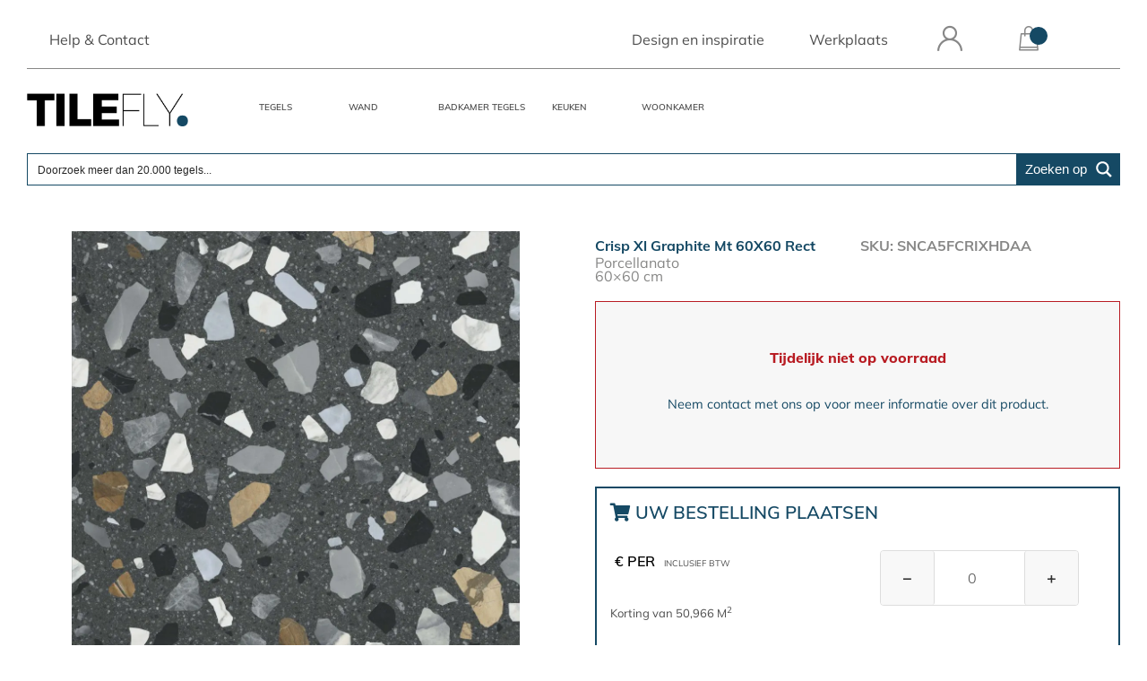

--- FILE ---
content_type: text/html; charset=UTF-8
request_url: https://tilefly.com/nl/product/crisp-xl-graphite-mt-60x60-rect/
body_size: 36408
content:
<!DOCTYPE html><html lang="nl-NL" prefix="og: https://ogp.me/ns#"><head><script data-no-optimize="1">var litespeed_docref=sessionStorage.getItem("litespeed_docref");litespeed_docref&&(Object.defineProperty(document,"referrer",{get:function(){return litespeed_docref}}),sessionStorage.removeItem("litespeed_docref"));</script> <script type="litespeed/javascript">!function(t,e){var o,n,p,r;e.__SV||(window.posthog&&window.posthog.__loaded)||(window.posthog=e,e._i=[],e.init=function(i,s,a){function g(t,e){var o=e.split(".");2==o.length&&(t=t[o[0]],e=o[1]),t[e]=function(){t.push([e].concat(Array.prototype.slice.call(arguments,0)))}}(p=t.createElement("script")).type="text/javascript",p.crossOrigin="anonymous",p.async=!0,p.src=s.api_host.replace(".i.posthog.com","-assets.i.posthog.com")+"/static/array.js",(r=t.getElementsByTagName("script")[0]).parentNode.insertBefore(p,r);var u=e;for(void 0!==a?u=e[a]=[]:a="posthog",u.people=u.people||[],u.toString=function(t){var e="posthog";return"posthog"!==a&&(e+="."+a),t||(e+=" (stub)"),e},u.people.toString=function(){return u.toString(1)+".people (stub)"},o="init Rr Mr fi Or Ar ci Tr Cr capture Mi calculateEventProperties Lr register register_once register_for_session unregister unregister_for_session Hr getFeatureFlag getFeatureFlagPayload isFeatureEnabled reloadFeatureFlags updateEarlyAccessFeatureEnrollment getEarlyAccessFeatures on onFeatureFlags onSurveysLoaded onSessionId getSurveys getActiveMatchingSurveys renderSurvey displaySurvey canRenderSurvey canRenderSurveyAsync identify setPersonProperties group resetGroups setPersonPropertiesForFlags resetPersonPropertiesForFlags setGroupPropertiesForFlags resetGroupPropertiesForFlags reset get_distinct_id getGroups get_session_id get_session_replay_url alias set_config startSessionRecording stopSessionRecording sessionRecordingStarted captureException loadToolbar get_property getSessionProperty Ur jr createPersonProfile zr kr Br opt_in_capturing opt_out_capturing has_opted_in_capturing has_opted_out_capturing get_explicit_consent_status is_capturing clear_opt_in_out_capturing Dr debug M Nr getPageViewId captureTraceFeedback captureTraceMetric $r".split(" "),n=0;n<o.length;n++)g(u,o[n]);e._i.push([i,s,a])},e.__SV=1)}(document,window.posthog||[]);posthog.init('phc_neVpq7EJLGTbwvLovpgXbsfogbwASdzaPrwUzxCslCc',{api_host:'https://eu.i.posthog.com',defaults:'2025-05-24',person_profiles:'always',rageclick:{css_selector_ignorelist:['.qty-btn']},integrations:{crispChat:!0,},session_recording:{strictMinimumDuration:!0,}})</script> <meta charset="UTF-8"><meta name="viewport" content="width=device-width, initial-scale=1"><meta name="robots" content="Index,Follow"><meta name="p:domain_verify" content="ed923a0743d83474646e15c9efc7254c"/><meta name="facebook-domain-verification" content="7gti0dwkgqov0bb3un5xoaml9elrqg" /><link rel='preconnect' href='https://connect.facebook.net' /><link rel="alternate" hreflang="es" href="https://tilefly.com/es/producto/crisp-xl-graphite-mt-60x60-rect/" /><link rel="alternate" hreflang="fr" href="https://tilefly.com/fr/produit/crisp-xl-graphite-mt-60x60-rect/" /><link rel="alternate" hreflang="de" href="https://tilefly.com/de/produkt/crisp-xl-graphite-mt-60x60-rect/" /><link rel="alternate" hreflang="nl" href="https://tilefly.com/nl/product/crisp-xl-graphite-mt-60x60-rect/" /><link rel="alternate" hreflang="it" href="https://tilefly.com/it/prodotto/crisp-xl-graphite-mt-60x60-rect/" /><link rel="alternate" hreflang="x-default" href="https://tilefly.com/es/producto/crisp-xl-graphite-mt-60x60-rect/" /><title>Crisp Xl Graphite Mt 60X60 Rect | TILEFLY</title><meta name="description" content="Deze tegel uit de CRISP-serie in het formaat 60X60 is een geglazuurde Porcellanato tegel in grafietkleur met een matte afwerking."/><meta name="robots" content="follow, index, max-snippet:-1, max-video-preview:-1, max-image-preview:large"/><link rel="canonical" href="https://tilefly.com/nl/product/crisp-xl-graphite-mt-60x60-rect/" /><meta property="og:locale" content="nl_NL" /><meta property="og:type" content="product" /><meta property="og:title" content="Crisp Xl Graphite Mt 60X60 Rect | TILEFLY" /><meta property="og:description" content="Deze tegel uit de CRISP-serie in het formaat 60X60 is een geglazuurde Porcellanato tegel in grafietkleur met een matte afwerking." /><meta property="og:url" content="https://tilefly.com/nl/product/crisp-xl-graphite-mt-60x60-rect/" /><meta property="og:site_name" content="TILEFLY" /><meta property="og:updated_time" content="2024-08-13T15:32:22+02:00" /><meta property="fb:app_id" content="966242223397117" /><meta property="og:image" content="https://tilefly.com/wp-content/uploads/2023/06/CRISP-XL-GRAPHITE-MT-60X60-RECT-1024x1024.jpg" /><meta property="og:image:secure_url" content="https://tilefly.com/wp-content/uploads/2023/06/CRISP-XL-GRAPHITE-MT-60X60-RECT-1024x1024.jpg" /><meta property="og:image:width" content="640" /><meta property="og:image:height" content="640" /><meta property="og:image:alt" content="CRISP XL GRAPHITE MT 60X60 RECT TILEFLY" /><meta property="og:image:type" content="image/jpeg" /><meta property="product:retailer_item_id" content="SNCA5FCRIXHDAA" /><meta name="twitter:card" content="summary_large_image" /><meta name="twitter:title" content="Crisp Xl Graphite Mt 60X60 Rect | TILEFLY" /><meta name="twitter:description" content="Deze tegel uit de CRISP-serie in het formaat 60X60 is een geglazuurde Porcellanato tegel in grafietkleur met een matte afwerking." /><meta name="twitter:image" content="https://tilefly.com/wp-content/uploads/2023/06/CRISP-XL-GRAPHITE-MT-60X60-RECT-1024x1024.jpg" /><meta name="twitter:label1" content="Prijs" /><meta name="twitter:data1" content="18,30&euro;" /><meta name="twitter:label2" content="Beschikbaarheid" /><meta name="twitter:data2" content="Uitverkocht" /> <script type="application/ld+json" class="rank-math-schema-pro">{"@context":"https://schema.org","@graph":[{"@type":"Place","@id":"https://tilefly.com/nl/#place/","address":{"@type":"PostalAddress","streetAddress":"Avenida del mediterraneo 87","addressLocality":"Onda","addressRegion":"Comunidad Valenciana","postalCode":"12200","addressCountry":"Spain"}},{"@type":"Organization","@id":"https://tilefly.com/nl/#organization/","name":"TILEFLY","url":"https://tilefly.com/","sameAs":["https://www.facebook.com/tilefly/"],"email":"info@tilefly.com","address":{"@type":"PostalAddress","streetAddress":"Avenida del mediterraneo 87","addressLocality":"Onda","addressRegion":"Comunidad Valenciana","postalCode":"12200","addressCountry":"Spain"},"logo":{"@type":"ImageObject","@id":"https://tilefly.com/nl/#logo/","url":"http://tilefly.com/wp-content/uploads/2019/06/cropped-cropped-logo-tilefly.png","contentUrl":"http://tilefly.com/wp-content/uploads/2019/06/cropped-cropped-logo-tilefly.png","caption":"TILEFLY","inLanguage":"nl-NL","width":"567","height":"115"},"contactPoint":[{"@type":"ContactPoint","telephone":"+34-960-018-760","contactType":"customer support"}],"legalName":"marco@tilefly.com","location":{"@id":"https://tilefly.com/nl/#place/"}},{"@type":"WebSite","@id":"https://tilefly.com/nl/#website/","url":"https://tilefly.com/nl/","name":"TILEFLY","publisher":{"@id":"https://tilefly.com/nl/#organization/"},"inLanguage":"nl-NL"},{"@type":"ImageObject","@id":"https://tilefly.com/wp-content/uploads/2023/06/CRISP-XL-GRAPHITE-MT-60X60-RECT-scaled.jpg","url":"https://tilefly.com/wp-content/uploads/2023/06/CRISP-XL-GRAPHITE-MT-60X60-RECT-scaled.jpg","width":"2048","height":"2048","caption":"CRISP XL GRAPHITE MT 60X60 RECT TILEFLY","inLanguage":"nl-NL"},{"@type":"BreadcrumbList","@id":"https://tilefly.com/nl/product/crisp-xl-graphite-mt-60x60-rect/#breadcrumb","itemListElement":[{"@type":"ListItem","position":"1","item":{"@id":"https://tilefly.com/nl","name":"Home"}},{"@type":"ListItem","position":"2","item":{"@id":"https://tilefly.com/nl/product/crisp-xl-graphite-mt-60x60-rect/","name":"Crisp Xl Graphite Mt 60X60 Rect"}}]},{"@type":"ItemPage","@id":"https://tilefly.com/nl/product/crisp-xl-graphite-mt-60x60-rect/#webpage","url":"https://tilefly.com/nl/product/crisp-xl-graphite-mt-60x60-rect/","name":"Crisp Xl Graphite Mt 60X60 Rect | TILEFLY","datePublished":"2023-06-08T20:38:00+02:00","dateModified":"2024-08-13T15:32:22+02:00","isPartOf":{"@id":"https://tilefly.com/nl/#website/"},"primaryImageOfPage":{"@id":"https://tilefly.com/wp-content/uploads/2023/06/CRISP-XL-GRAPHITE-MT-60X60-RECT-scaled.jpg"},"inLanguage":"nl-NL","breadcrumb":{"@id":"https://tilefly.com/nl/product/crisp-xl-graphite-mt-60x60-rect/#breadcrumb"}},{"@type":"Product","name":"Crisp Xl Graphite Mt 60X60 Rect | TILEFLY","description":"Deze tegel uit de CRISP-serie in het formaat 60X60 is een geglazuurde Porcellanato tegel in grafietkleur met een matte afwerking.","sku":"SNCA5FCRIXHDAA","category":"Badkamer Tegels","mainEntityOfPage":{"@id":"https://tilefly.com/nl/product/crisp-xl-graphite-mt-60x60-rect/#webpage"},"weight":{"@type":"QuantitativeValue","unitCode":"KGM","value":"7.2569"},"image":[{"@type":"ImageObject","url":"https://tilefly.com/wp-content/uploads/2023/06/CRISP-XL-GRAPHITE-MT-60X60-RECT-scaled.jpg","height":"2048","width":"2048"},{"@type":"ImageObject","url":"https://tilefly.com/wp-content/uploads/2023/06/TILEFLY-AMB-CRISP-XL-GRAPHITE-MT-60X60-RECT-scaled.jpg","height":"1536","width":"2048"}],"offers":{"@type":"Offer","price":"25.91","priceCurrency":"EUR","priceValidUntil":"2027-12-31","availability":"http://schema.org/OutOfStock","itemCondition":"NewCondition","url":"https://tilefly.com/nl/product/crisp-xl-graphite-mt-60x60-rect/","seller":{"@type":"Organization","@id":"https://tilefly.com/nl/","name":"TILEFLY","url":"https://tilefly.com/nl/","logo":"http://tilefly.com/wp-content/uploads/2019/06/cropped-cropped-logo-tilefly.png"},"priceSpecification":{"@type":"UnitPriceSpecification","price":"18.30","priceCurrency":"EUR","referenceQuantity":{"@type":"QuantitativeValue","value":"1.42","unitCode":"MTK"}}},"color":"Zwart / Donker","additionalProperty":[{"@type":"PropertyValue","name":"pa_c_especiales","value":"Natuursteenlook, Versierd, Terrazzo"},{"@type":"PropertyValue","name":"pa_ubicacion","value":"Binnen"},{"@type":"PropertyValue","name":"pa_pais","value":"Spanje"},{"@type":"PropertyValue","name":"pa_acabado","value":"Mate"},{"@type":"PropertyValue","name":"pa_material","value":"Porcellanato"}],"brand":{"@type":"Brand","name":"STN"},"aggregateRating":{"@type":"aggregateRating"},"gtin":"8434459288085","@id":"https://tilefly.com/nl/product/crisp-xl-graphite-mt-60x60-rect/#richSnippet"}]}</script> <link rel='dns-prefetch' href='//client.crisp.chat' /><link rel="alternate" title="oEmbed (JSON)" type="application/json+oembed" href="https://tilefly.com/nl/wp-json/oembed/1.0/embed?url=https%3A%2F%2Ftilefly.com%2Fnl%2Fproduct%2Fcrisp-xl-graphite-mt-60x60-rect%2F" /><link rel="alternate" title="oEmbed (XML)" type="text/xml+oembed" href="https://tilefly.com/nl/wp-json/oembed/1.0/embed?url=https%3A%2F%2Ftilefly.com%2Fnl%2Fproduct%2Fcrisp-xl-graphite-mt-60x60-rect%2F&#038;format=xml" /><style id="litespeed-ucss">@-webkit-keyframes rotate-simple{0%{-webkit-transform:rotate(0deg);transform:rotate(0deg)}50%{-webkit-transform:rotate(180deg);transform:rotate(180deg)}to{-webkit-transform:rotate(360deg);transform:rotate(360deg)}}@keyframes rotate-simple{0%{-webkit-transform:rotate(0deg);transform:rotate(0deg)}50%{-webkit-transform:rotate(180deg);transform:rotate(180deg)}to{-webkit-transform:rotate(360deg);transform:rotate(360deg)}}@font-face{font-display:swap;font-family:FontAwesome;font-weight:400;font-style:normal;src:url(https://tilefly.com/wp-content/themes/ovejabeja-vol1-child/fonts/web-fonts-with-css/webfonts/fa-brands-400.woff)format("woff"),url(https://tilefly.com/wp-content/themes/ovejabeja-vol1-child/fonts/web-fonts-with-css/webfonts/fa-brands-400.woff2)format("woff2"),url(https://tilefly.com/wp-content/themes/ovejabeja-vol1-child/fonts/web-fonts-with-css/webfonts/fa-brands-400.ttf)format("truetype");font-display:swap}@font-face{font-display:swap;font-family:FontAwesome;font-weight:400;font-style:regular;src:url(https://tilefly.com/wp-content/themes/ovejabeja-vol1-child/fonts/web-fonts-with-css/webfonts/fa-regular-400.woff)format("woff"),url(https://tilefly.com/wp-content/themes/ovejabeja-vol1-child/fonts/web-fonts-with-css/webfonts/fa-regular-400.woff2)format("woff2"),url(https://tilefly.com/wp-content/themes/ovejabeja-vol1-child/fonts/web-fonts-with-css/webfonts/fa-regular-400.ttf)format("truetype");font-display:swap}@font-face{font-display:swap;font-family:FontAwesome;font-weight:900;font-style:solid;src:url(https://tilefly.com/wp-content/themes/ovejabeja-vol1-child/fonts/web-fonts-with-css/webfonts/fa-solid-900.woff)format("woff"),url(https://tilefly.com/wp-content/themes/ovejabeja-vol1-child/fonts/web-fonts-with-css/webfonts/fa-solid-900.woff2)format("woff2"),url(https://tilefly.com/wp-content/themes/ovejabeja-vol1-child/fonts/web-fonts-with-css/webfonts/fa-solid-900.ttf)format("truetype");font-display:swap}@font-face{font-display:swap;font-family:Mulish;font-style:normal;font-weight:200;src:url(https://tilefly.com/wp-content/themes/ovejabeja-vol1-child/fonts/mulish-v7-latin/mulish-v7-latin-200.eot);src:local(""),url(https://tilefly.com/wp-content/themes/ovejabeja-vol1-child/fonts/mulish-v7-latin/mulish-v7-latin-200.eot?#iefix)format("embedded-opentype"),url(https://tilefly.com/wp-content/themes/ovejabeja-vol1-child/fonts/mulish-v7-latin/mulish-v7-latin-200.woff2)format("woff2"),url(https://tilefly.com/wp-content/themes/ovejabeja-vol1-child/fonts/mulish-v7-latin/mulish-v7-latin-200.woff)format("woff"),url(https://tilefly.com/wp-content/themes/ovejabeja-vol1-child/fonts/mulish-v7-latin/mulish-v7-latin-200.ttf)format("truetype"),url(https://tilefly.com/wp-content/themes/ovejabeja-vol1-child/fonts/mulish-v7-latin/mulish-v7-latin-200.svg#Mulish)format("svg")}@font-face{font-display:swap;font-family:Mulish;font-style:normal;font-weight:400;src:url(https://tilefly.com/wp-content/themes/ovejabeja-vol1-child/fonts/mulish-v7-latin/mulish-v7-latin-regular.eot);src:local(""),url(https://tilefly.com/wp-content/themes/ovejabeja-vol1-child/fonts/mulish-v7-latin/mulish-v7-latin-regular.eot?#iefix)format("embedded-opentype"),url(https://tilefly.com/wp-content/themes/ovejabeja-vol1-child/fonts/mulish-v7-latin/mulish-v7-latin-regular.woff2)format("woff2"),url(https://tilefly.com/wp-content/themes/ovejabeja-vol1-child/fonts/mulish-v7-latin/mulish-v7-latin-regular.woff)format("woff"),url(https://tilefly.com/wp-content/themes/ovejabeja-vol1-child/fonts/mulish-v7-latin/mulish-v7-latin-regular.ttf)format("truetype"),url(https://tilefly.com/wp-content/themes/ovejabeja-vol1-child/fonts/mulish-v7-latin/mulish-v7-latin-regular.svg#Mulish)format("svg")}@font-face{font-display:swap;font-family:Mulish;font-style:normal;font-weight:300;src:url(https://tilefly.com/wp-content/themes/ovejabeja-vol1-child/fonts/mulish-v7-latin/mulish-v7-latin-300.eot);src:local(""),url(https://tilefly.com/wp-content/themes/ovejabeja-vol1-child/fonts/mulish-v7-latin/mulish-v7-latin-300.eot?#iefix)format("embedded-opentype"),url(https://tilefly.com/wp-content/themes/ovejabeja-vol1-child/fonts/mulish-v7-latin/mulish-v7-latin-300.woff2)format("woff2"),url(https://tilefly.com/wp-content/themes/ovejabeja-vol1-child/fonts/mulish-v7-latin/mulish-v7-latin-300.woff)format("woff"),url(https://tilefly.com/wp-content/themes/ovejabeja-vol1-child/fonts/mulish-v7-latin/mulish-v7-latin-300.ttf)format("truetype"),url(https://tilefly.com/wp-content/themes/ovejabeja-vol1-child/fonts/mulish-v7-latin/mulish-v7-latin-300.svg#Mulish)format("svg")}@font-face{font-display:swap;font-family:Mulish;font-style:normal;font-weight:500;src:url(https://tilefly.com/wp-content/themes/ovejabeja-vol1-child/fonts/mulish-v7-latin/mulish-v7-latin-500.eot);src:local(""),url(https://tilefly.com/wp-content/themes/ovejabeja-vol1-child/fonts/mulish-v7-latin/mulish-v7-latin-500.eot?#iefix)format("embedded-opentype"),url(https://tilefly.com/wp-content/themes/ovejabeja-vol1-child/fonts/mulish-v7-latin/mulish-v7-latin-500.woff2)format("woff2"),url(https://tilefly.com/wp-content/themes/ovejabeja-vol1-child/fonts/mulish-v7-latin/mulish-v7-latin-500.woff)format("woff"),url(https://tilefly.com/wp-content/themes/ovejabeja-vol1-child/fonts/mulish-v7-latin/mulish-v7-latin-500.ttf)format("truetype"),url(https://tilefly.com/wp-content/themes/ovejabeja-vol1-child/fonts/mulish-v7-latin/mulish-v7-latin-500.svg#Mulish)format("svg")}@font-face{font-display:swap;font-family:Mulish;font-style:normal;font-weight:600;src:url(https://tilefly.com/wp-content/themes/ovejabeja-vol1-child/fonts/mulish-v7-latin/mulish-v7-latin-600.eot);src:local(""),url(https://tilefly.com/wp-content/themes/ovejabeja-vol1-child/fonts/mulish-v7-latin/mulish-v7-latin-600.eot?#iefix)format("embedded-opentype"),url(https://tilefly.com/wp-content/themes/ovejabeja-vol1-child/fonts/mulish-v7-latin/mulish-v7-latin-600.woff2)format("woff2"),url(https://tilefly.com/wp-content/themes/ovejabeja-vol1-child/fonts/mulish-v7-latin/mulish-v7-latin-600.woff)format("woff"),url(https://tilefly.com/wp-content/themes/ovejabeja-vol1-child/fonts/mulish-v7-latin/mulish-v7-latin-600.ttf)format("truetype"),url(https://tilefly.com/wp-content/themes/ovejabeja-vol1-child/fonts/mulish-v7-latin/mulish-v7-latin-600.svg#Mulish)format("svg")}@font-face{font-display:swap;font-family:Mulish;font-style:normal;font-weight:800;src:url(https://tilefly.com/wp-content/themes/ovejabeja-vol1-child/fonts/mulish-v7-latin/mulish-v7-latin-800.eot);src:local(""),url(https://tilefly.com/wp-content/themes/ovejabeja-vol1-child/fonts/mulish-v7-latin/mulish-v7-latin-800.eot?#iefix)format("embedded-opentype"),url(https://tilefly.com/wp-content/themes/ovejabeja-vol1-child/fonts/mulish-v7-latin/mulish-v7-latin-800.woff2)format("woff2"),url(https://tilefly.com/wp-content/themes/ovejabeja-vol1-child/fonts/mulish-v7-latin/mulish-v7-latin-800.woff)format("woff"),url(https://tilefly.com/wp-content/themes/ovejabeja-vol1-child/fonts/mulish-v7-latin/mulish-v7-latin-800.ttf)format("truetype"),url(https://tilefly.com/wp-content/themes/ovejabeja-vol1-child/fonts/mulish-v7-latin/mulish-v7-latin-800.svg#Mulish)format("svg")}@font-face{font-display:swap;font-family:Mulish;font-style:normal;font-weight:700;src:url(https://tilefly.com/wp-content/themes/ovejabeja-vol1-child/fonts/mulish-v7-latin/mulish-v7-latin-700.eot);src:local(""),url(https://tilefly.com/wp-content/themes/ovejabeja-vol1-child/fonts/mulish-v7-latin/mulish-v7-latin-700.eot?#iefix)format("embedded-opentype"),url(https://tilefly.com/wp-content/themes/ovejabeja-vol1-child/fonts/mulish-v7-latin/mulish-v7-latin-700.woff2)format("woff2"),url(https://tilefly.com/wp-content/themes/ovejabeja-vol1-child/fonts/mulish-v7-latin/mulish-v7-latin-700.woff)format("woff"),url(https://tilefly.com/wp-content/themes/ovejabeja-vol1-child/fonts/mulish-v7-latin/mulish-v7-latin-700.ttf)format("truetype"),url(https://tilefly.com/wp-content/themes/ovejabeja-vol1-child/fonts/mulish-v7-latin/mulish-v7-latin-700.svg#Mulish)format("svg")}@font-face{font-display:swap;font-family:Mulish;font-style:normal;font-weight:900;src:url(https://tilefly.com/wp-content/themes/ovejabeja-vol1-child/fonts/mulish-v7-latin/mulish-v7-latin-900.eot);src:local(""),url(https://tilefly.com/wp-content/themes/ovejabeja-vol1-child/fonts/mulish-v7-latin/mulish-v7-latin-900.eot?#iefix)format("embedded-opentype"),url(https://tilefly.com/wp-content/themes/ovejabeja-vol1-child/fonts/mulish-v7-latin/mulish-v7-latin-900.woff2)format("woff2"),url(https://tilefly.com/wp-content/themes/ovejabeja-vol1-child/fonts/mulish-v7-latin/mulish-v7-latin-900.woff)format("woff"),url(https://tilefly.com/wp-content/themes/ovejabeja-vol1-child/fonts/mulish-v7-latin/mulish-v7-latin-900.ttf)format("truetype"),url(https://tilefly.com/wp-content/themes/ovejabeja-vol1-child/fonts/mulish-v7-latin/mulish-v7-latin-900.svg#Mulish)format("svg")}.container{max-width:calc(100% - 30px)}@media (min-width:375px){.container{max-width:calc(100% - 50px)}}.container:after,.container:before{content:"";display:table;table-layout:fixed;float:none;clear:both}::after,::before,html{box-sizing:border-box}html{line-height:1.15;-ms-overflow-style:scrollbar;font-family:Mulish;-webkit-text-size-adjust:100%;-ms-text-size-adjust:100%}@-ms-viewport{width:device-width}article,header,main,nav{display:block}body{font-weight:400;text-align:left;background-color:#fff;overflow:hidden;overflow-y:scroll;margin:0}h1,h3{margin-bottom:.5rem;font-family:inherit;font-weight:500;line-height:1.2}p,ul{margin-bottom:1rem}sup{font-size:75%;line-height:0;position:relative;vertical-align:baseline;top:-.5em}a{-webkit-text-decoration-skip:objects;background-color:#fff0}a:not([href]):not([tabindex]){color:inherit;text-decoration:none}img{vertical-align:middle;border:0;height:auto;max-width:100%;width:100%}svg:not(:root){overflow:hidden}input{overflow:visible;font:inherit;margin:0}[type=submit]{-webkit-appearance:button}[type=submit]::-moz-focus-inner{padding:0;border-style:none}input[type=checkbox]{box-sizing:border-box;padding:0}fieldset{min-width:0;border:1px solid silver;margin:0 2px;padding:.35em .625em .75em}legend{display:block;max-width:100%;margin-bottom:.5rem;font-size:1.5rem;line-height:inherit;color:inherit;white-space:normal;border:0;padding:0}[type=search]{outline-offset:-2px;-webkit-appearance:none}[type=search]::-webkit-search-cancel-button,[type=search]::-webkit-search-decoration,input[type=search]::-webkit-search-cancel-button,input[type=search]::-webkit-search-decoration{-webkit-appearance:none}::-webkit-file-upload-button{font:inherit;-webkit-appearance:button}h1{font-size:2.5rem;font-size:2em}h3{font-size:1.75rem}.container{width:100%;padding-right:15px;padding-left:15px;margin-right:auto;margin-left:auto;padding-top:10px}@media (min-width:576px){.container{max-width:540px}}html a,html h1,html h3,html p,html span{font-family:Mulish}input::-moz-focus-inner{border:0;padding:0}body,input{color:#4d4d4d;font-size:16px;font-size:1rem;line-height:1.5}body{background:#fff;font-family:"Mulish",sans-serif}input{font-family:Mulish}h1,h3{clear:both}i{font-style:italic}*,:after,:before{box-sizing:inherit}ul{list-style:disc;padding:0;margin:0;box-sizing:border-box}input[type=search]{color:#4d4d4d;border:1px solid #c7c7c7;border-radius:3px;padding:20px;width:100%;margin-bottom:20px;background-color:#fff0;font-size:18px;font-weight:300}.main-navigation{clear:both;display:block;float:left;width:100%}.main-navigation ul{display:none;list-style:none;padding-left:0}.main-navigation li{float:left;position:relative;z-index:100;min-width:100px}@media screen and (min-width:37.5em){.main-navigation ul{display:block}}.clear:after,.clear:before,.entry-content:after,.entry-content:before,.site-content:after,.site-content:before,.site-header:after,.site-header:before{content:"";display:table;table-layout:fixed}.clear:after,.entry-content:after,.site-content:after,.site-header:after,.woocommerce #content div.product .woocommerce-tabs,.woocommerce div.product .woocommerce-tabs,.woocommerce-page #content div.product .woocommerce-tabs,.woocommerce-page div.product .woocommerce-tabs{clear:both}.main-navigation a,.sticky{display:block}.entry-content{margin:0}.custom-logo-link,.woocommerce #content div.product .woocommerce-tabs ul.tabs li,.woocommerce-page #content div.product .woocommerce-tabs ul.tabs li,.woocommerce-page div.product .woocommerce-tabs ul.tabs li,li{display:inline-block}@media screen and (max-width:380px){.container{padding:0}}.main-navigation a,a{text-decoration:none}a,h1,h3,p{margin:0;padding:0;color:#4d4d4d}p{font-size:16px;margin:0 0 20px}p:last-child{margin-bottom:0}.pre-menu{border-bottom:1px solid #878786}.pre-menu a{display:block;text-decoration:none;padding:20px 25px}.pre-menu .login-box{position:relative;width:38px;top:10px}.pre-menu .login-box i{display:block;position:absolute;right:50%;transform:translate(50%,-11px);font-size:28px}.pre-menu .login-box span{position:absolute;top:14px;right:50%;transform:translate(50%,0);font-size:14px;text-transform:capitalize}@media (max-width:1200px){.pre-menu a{padding:19px 10px;margin:0}}#primary-menu>:first-child{margin-right:40%}@media (max-width:994px) and (min-width:100px){#icon_menu_responsive{display:initial!important}#primary-menu>:first-child,#primary-menu>:nth-child(2),#primary-menu>:nth-child(3){display:none}#pre-menu{border:0;float:right;margin-top:2%}#logo{position:relative}#categories-menu>div>ul>li{float:none;display:none}#categories-menu{margin:10px 0 0;width:90px}#categories-menu>div>ul{margin:0}}@media (max-width:355px) and (min-width:100px){#logo{max-width:none;width:200px;margin-right:auto;margin-left:auto;margin-bottom:4%}#pre-menu{margin-top:80px;position:absolute;margin-left:50%}#masthead{position:fixed;z-index:99100;width:100%!important;max-width:100%}#site-navigation{margin-left:20px}}@media (min-width:356px) and (max-width:445px){#logo{max-width:none;width:200px;margin-right:auto;margin-left:auto;margin-bottom:4%}#pre-menu{margin-top:80px;position:absolute;margin-left:50%}}.main-menu{position:relative;margin-top:15px}header.site-header{background-color:#fff}.logo{margin-top:1%;max-width:180px;position:absolute}.main-navigation ul{display:table;margin:0 auto}.main-navigation li a{padding:20px 15px;color:#4d4d4d;font-size:14px;text-transform:uppercase;font-weight:600}@media (max-width:1385px){.main-navigation li a{font-size:13px!important}}@media (max-width:1320px){.main-navigation li a{font-size:12px!important}}@media (max-width:1280px){.main-navigation li a{font-size:10px!important}}@media (max-width:994px){.main-navigation li a{font-size:12px!important}}#icon_menu_responsive{display:none}#content{min-height:1000px}#menu-categories-holandes{margin-left:20%}@media (max-width:769px){#icon_menu_responsive i{margin-left:1%!important}}@media (max-width:479px){#icon_menu_responsive i{margin-left:2%!important}}@media (max-width:321px){#icon_menu_responsive i{margin-left:3%!important}#masthead{position:initial}}@media (max-width:1279px) and (min-width:100px){#primary-menu>:first-child,#primary-menu>:nth-child(2),#primary-menu>:nth-child(3){display:none}#pre-menu{border:0;float:right;margin-top:2%;z-index:10}#logo,#pre-menu{position:relative}#categories-menu{margin:0;height:44px}.main-navigation li a{font-size:12px!important}#categories-menu>div>ul{margin:0}}@font-face{font-display:swap;font-family:icomoon;src:url(https://tilefly.com/wp-content/themes/ovejabeja-vol1-child/fonts/icomoon/fonts/icomoon.eot?cz2rum);src:url(https://tilefly.com/wp-content/themes/ovejabeja-vol1-child/fonts/icomoon/fonts/icomoon.eot?cz2rum#iefix)format("embedded-opentype"),url(https://tilefly.com/wp-content/themes/ovejabeja-vol1-child/fonts/icomoon/fonts/icomoon.ttf?cz2rum)format("truetype"),url(https://tilefly.com/wp-content/themes/ovejabeja-vol1-child/fonts/icomoon/fonts/icomoon.woff?cz2rum)format("woff"),url(https://tilefly.com/wp-content/themes/ovejabeja-vol1-child/fonts/icomoon/fonts/icomoon.svg?cz2rum#icomoon)format("svg");font-weight:400;font-style:normal;font-display:swap}[class^=icon-]{font-family:icomoon!important;speak:none;font-style:normal;font-weight:400;font-variant:normal;text-transform:none;line-height:1;-webkit-font-smoothing:antialiased;-moz-osx-font-smoothing:grayscale}.icon-cesta:before{content:"";color:#878787}.icon-login:before{content:"";color:#878787}#masthead{z-index:999;max-width:unset;padding-bottom:10px}#icon_menu_responsive:before{padding-left:calc(5% + -28px);display:block;color:#154964}.sticky{position:sticky!important}#mySidenav li a{color:#fff}@media (min-width:576px){.container{max-width:540px}}@media (min-width:768px){.container{max-width:720px}}@media (min-width:992px){.container{max-width:960px}}@media (min-width:1280px){.container{max-width:1240px}}@media (max-width:994px){#menu-categories-holandes.menu{display:none}}@media (min-width:992px) and (max-width:995px){#icon_menu_responsive:before{padding-left:calc(5% + -40px)}}@media (max-width:767px){#icon_menu_responsive:before{padding-left:calc(5% + -20px)}.pre-menu a{padding-bottom:45px}}@media (max-width:560px){#icon_menu_responsive::before{padding-left:calc(5% + -17px)}.real-menu.container{max-width:450px}}@media (max-width:470px){#masthead{height:182px}.real-menu.container{max-width:300px}#icon_menu_responsive::before{padding-left:calc(5% + -8px)}#primary-menu i{font-size:28px}#pre-menu{position:absolute;left:calc(55%);margin:52px 0 0;z-index:99999}#logo{margin-left:auto;margin-right:auto}}.sidenav{height:100%;width:70%;position:fixed;top:0;left:-70%;background:#154964;overflow-x:hidden;text-align:center;margin-top:190px;z-index:99999;padding-top:100px}.sidenav li{padding:8px 8px 8px 32px;text-decoration:none;font-size:25px;color:#818181;display:block}#categories-menu>div>ul>li{display:list-item}@media screen and (max-height:450px){.sidenav{padding-top:15px}.sidenav li{font-size:18px}}#np-carrito{width:20px;height:20px;position:absolute;border-radius:50%;background-color:#154964;top:-10px;left:20px}@media (max-width:470px){#logo.logo{max-width:160px;height:32.44px}}@media (max-width:994px) and (min-width:100px){#icon_menu_responsive{display:initial!important}}@media (min-width:995px){#masthead{height:223px}}.entry-title,.wpml-ls-legacy-list-horizontal.wpml-ls-statics-footer>ul{text-align:center}.current-image{height:500px}.single-product .entry-header{display:none}.product-image-slide{width:100px;height:100px}.entry-content{counter-reset:footnotes}:root{--wp--preset--font-size--normal:16px;--wp--preset--font-size--huge:42px}.screen-reader-text:focus{font-size:1em}:root{--wp--preset--aspect-ratio--square:1;--wp--preset--aspect-ratio--4-3:4/3;--wp--preset--aspect-ratio--3-4:3/4;--wp--preset--aspect-ratio--3-2:3/2;--wp--preset--aspect-ratio--2-3:2/3;--wp--preset--aspect-ratio--16-9:16/9;--wp--preset--aspect-ratio--9-16:9/16;--wp--preset--color--black:#000000;--wp--preset--color--cyan-bluish-gray:#abb8c3;--wp--preset--color--white:#ffffff;--wp--preset--color--pale-pink:#f78da7;--wp--preset--color--vivid-red:#cf2e2e;--wp--preset--color--luminous-vivid-orange:#ff6900;--wp--preset--color--luminous-vivid-amber:#fcb900;--wp--preset--color--light-green-cyan:#7bdcb5;--wp--preset--color--vivid-green-cyan:#00d084;--wp--preset--color--pale-cyan-blue:#8ed1fc;--wp--preset--color--vivid-cyan-blue:#0693e3;--wp--preset--color--vivid-purple:#9b51e0;--wp--preset--gradient--vivid-cyan-blue-to-vivid-purple:linear-gradient(135deg,rgba(6,147,227,1) 0%,rgb(155,81,224) 100%);--wp--preset--gradient--light-green-cyan-to-vivid-green-cyan:linear-gradient(135deg,rgb(122,220,180) 0%,rgb(0,208,130) 100%);--wp--preset--gradient--luminous-vivid-amber-to-luminous-vivid-orange:linear-gradient(135deg,rgba(252,185,0,1) 0%,rgba(255,105,0,1) 100%);--wp--preset--gradient--luminous-vivid-orange-to-vivid-red:linear-gradient(135deg,rgba(255,105,0,1) 0%,rgb(207,46,46) 100%);--wp--preset--gradient--very-light-gray-to-cyan-bluish-gray:linear-gradient(135deg,rgb(238,238,238) 0%,rgb(169,184,195) 100%);--wp--preset--gradient--cool-to-warm-spectrum:linear-gradient(135deg,rgb(74,234,220) 0%,rgb(151,120,209) 20%,rgb(207,42,186) 40%,rgb(238,44,130) 60%,rgb(251,105,98) 80%,rgb(254,248,76) 100%);--wp--preset--gradient--blush-light-purple:linear-gradient(135deg,rgb(255,206,236) 0%,rgb(152,150,240) 100%);--wp--preset--gradient--blush-bordeaux:linear-gradient(135deg,rgb(254,205,165) 0%,rgb(254,45,45) 50%,rgb(107,0,62) 100%);--wp--preset--gradient--luminous-dusk:linear-gradient(135deg,rgb(255,203,112) 0%,rgb(199,81,192) 50%,rgb(65,88,208) 100%);--wp--preset--gradient--pale-ocean:linear-gradient(135deg,rgb(255,245,203) 0%,rgb(182,227,212) 50%,rgb(51,167,181) 100%);--wp--preset--gradient--electric-grass:linear-gradient(135deg,rgb(202,248,128) 0%,rgb(113,206,126) 100%);--wp--preset--gradient--midnight:linear-gradient(135deg,rgb(2,3,129) 0%,rgb(40,116,252) 100%);--wp--preset--font-size--small:13px;--wp--preset--font-size--medium:20px;--wp--preset--font-size--large:36px;--wp--preset--font-size--x-large:42px;--wp--preset--spacing--20:0.44rem;--wp--preset--spacing--30:0.67rem;--wp--preset--spacing--40:1rem;--wp--preset--spacing--50:1.5rem;--wp--preset--spacing--60:2.25rem;--wp--preset--spacing--70:3.38rem;--wp--preset--spacing--80:5.06rem;--wp--preset--shadow--natural:6px 6px 9px rgba(0, 0, 0, 0.2);--wp--preset--shadow--deep:12px 12px 50px rgba(0, 0, 0, 0.4);--wp--preset--shadow--sharp:6px 6px 0px rgba(0, 0, 0, 0.2);--wp--preset--shadow--outlined:6px 6px 0px -3px rgba(255, 255, 255, 1), 6px 6px rgba(0, 0, 0, 1);--wp--preset--shadow--crisp:6px 6px 0px rgba(0, 0, 0, 1)}button.pswp__button{box-shadow:none!important;background-image:url(/wp-content/plugins/woocommerce/assets/css/photoswipe/default-skin/default-skin.png)!important}button.pswp__button,button.pswp__button--arrow--left::before,button.pswp__button--arrow--right::before,button.pswp__button:hover{background-color:transparent!important}button.pswp__button--arrow--left,button.pswp__button--arrow--left:hover,button.pswp__button--arrow--right,button.pswp__button--arrow--right:hover{background-image:none!important}button.pswp__button--close:hover{background-position:0-44px}button.pswp__button--zoom:hover{background-position:-88px 0}.pswp{display:none;position:absolute;width:100%;height:100%;left:0;top:0;overflow:hidden;-ms-touch-action:none;touch-action:none;z-index:1500;-webkit-text-size-adjust:100%;-webkit-backface-visibility:hidden;outline:0}.pswp *{-webkit-box-sizing:border-box;box-sizing:border-box}.pswp__bg,.pswp__scroll-wrap{position:absolute;left:0;top:0;width:100%;height:100%}.pswp__bg{background:#000;opacity:0;-webkit-transform:translateZ(0);transform:translateZ(0);-webkit-backface-visibility:hidden}.pswp__scroll-wrap{overflow:hidden}.pswp__container{-ms-touch-action:none;touch-action:none;position:absolute;left:0;right:0;top:0;bottom:0;-webkit-user-select:none;-moz-user-select:none;-ms-user-select:none;user-select:none;-webkit-tap-highlight-color:#fff0;-webkit-touch-callout:none}.pswp__bg{will-change:opacity;-webkit-transition:opacity 333ms cubic-bezier(.4,0,.22,1);transition:opacity 333ms cubic-bezier(.4,0,.22,1)}.pswp__container,div.asp_w.asp_r.isotopic nav.asp_navigation a svg{-webkit-backface-visibility:hidden}.pswp__item{position:absolute;left:0;right:0;top:0;bottom:0;overflow:hidden}.pswp__button{position:relative;background:0 0;cursor:pointer;overflow:visible;-webkit-appearance:none;display:block;border:0;padding:0;margin:0;float:left;opacity:.75;-webkit-transition:opacity .2s;transition:opacity .2s;-webkit-box-shadow:none;box-shadow:none}.pswp__button:focus,.pswp__button:hover{opacity:1}.pswp__button:active{outline:0;opacity:.9}.pswp__button::-moz-focus-inner{padding:0;border:0}.pswp__button,.pswp__button--arrow--left:before,.pswp__button--arrow--right:before{background:url(/wp-content/plugins/woocommerce/assets/css/photoswipe/default-skin/default-skin.png)0 0 no-repeat;background-size:264px 88px;width:44px;height:44px}.pswp__button--arrow--left:before,.pswp__button--arrow--right:before{content:"";top:35px;background-color:rgb(0 0 0/.3);height:30px;width:32px;position:absolute}.pswp__button--close{background-position:0-44px}.pswp__button--share{background-position:-44px -44px}.pswp__button--fs{display:none}.pswp__button--zoom{display:none;background-position:-88px 0}.pswp__button--arrow--left,.pswp__button--arrow--right{background:0 0;top:50%;margin-top:-50px;width:70px;height:100px;position:absolute}.pswp__button--arrow--left{left:0}.pswp__button--arrow--right{right:0}.pswp__button--arrow--left:before{left:6px;background-position:-138px -44px}.pswp__button--arrow--right:before{right:6px;background-position:-94px -44px}.pswp__counter,.pswp__share-modal{-webkit-user-select:none;-moz-user-select:none;-ms-user-select:none;user-select:none}.pswp__share-modal{display:block;background:rgb(0 0 0/.5);width:100%;height:100%;top:0;left:0;padding:10px;position:absolute;z-index:1600;opacity:0;-webkit-transition:opacity .25s ease-out;transition:opacity .25s ease-out;-webkit-backface-visibility:hidden;will-change:opacity}.pswp__share-modal--hidden{display:none}.pswp__share-tooltip{z-index:1620;position:absolute;background:#fff;top:56px;border-radius:2px;display:block;width:auto;right:44px;-webkit-box-shadow:0 2px 5px rgb(0 0 0/.25);box-shadow:0 2px 5px rgb(0 0 0/.25);-webkit-transform:translateY(6px);-ms-transform:translateY(6px);transform:translateY(6px);-webkit-transition:-webkit-transform .25s;transition:transform .25s;-webkit-backface-visibility:hidden;will-change:transform}.pswp__counter{position:relative;left:0;top:0;height:44px;font-size:13px;line-height:44px;color:#fff;opacity:.75;padding:0 10px;margin-inline-end:auto}.pswp__caption{position:absolute;left:0;bottom:0;width:100%;min-height:44px}.pswp__caption__center{text-align:left;max-width:420px;margin:0 auto;font-size:13px;padding:10px;line-height:20px;color:#ccc}.pswp__preloader{width:44px;height:44px;position:absolute;top:0;left:50%;margin-left:-22px;opacity:0;-webkit-transition:opacity .25s ease-out;transition:opacity .25s ease-out;will-change:opacity;direction:ltr}.pswp__preloader__icn{width:20px;height:20px;margin:12px}@media screen and (max-width:1024px){.pswp__preloader{position:relative;left:auto;top:auto;margin:0;float:right}}.pswp__ui{-webkit-font-smoothing:auto;visibility:visible;opacity:1;z-index:1550}.pswp__top-bar{position:absolute;left:0;top:0;height:44px;width:100%;display:flex;justify-content:flex-end}.pswp__caption,.pswp__top-bar{-webkit-backface-visibility:hidden;will-change:opacity;-webkit-transition:opacity 333ms cubic-bezier(.4,0,.22,1);transition:opacity 333ms cubic-bezier(.4,0,.22,1);background-color:rgb(0 0 0/.5)}.pswp__ui--hidden .pswp__button--arrow--left,.pswp__ui--hidden .pswp__button--arrow--right,.pswp__ui--hidden .pswp__caption,.pswp__ui--hidden .pswp__top-bar{opacity:.001}.woocommerce img,.woocommerce-page img{height:auto;max-width:100%}.woocommerce #content div.product div.summary,.woocommerce div.product div.summary,.woocommerce-page #content div.product div.summary,.woocommerce-page div.product div.summary{float:right;width:48%;clear:none}.woocommerce #content div.product .woocommerce-tabs ul.tabs::after,.woocommerce #content div.product .woocommerce-tabs ul.tabs::before,.woocommerce div.product .woocommerce-tabs ul.tabs::after,.woocommerce-page #content div.product .woocommerce-tabs ul.tabs::after,.woocommerce-page #content div.product .woocommerce-tabs ul.tabs::before{content:" ";display:table}.woocommerce div.product .woocommerce-tabs ul.tabs::before{display:table}.woocommerce-page div.product .woocommerce-tabs ul.tabs::after,.woocommerce-page div.product .woocommerce-tabs ul.tabs::before{content:" ";display:table}.woocommerce #content div.product .woocommerce-tabs ul.tabs::after,.woocommerce div.product .woocommerce-tabs ul.tabs::after,.woocommerce-page #content div.product .woocommerce-tabs ul.tabs::after,.woocommerce-page div.product .woocommerce-tabs ul.tabs::after{clear:both}@media only screen and (max-width:768px){:root{--woocommerce:#720eec;--wc-green:#7ad03a;--wc-red:#a00;--wc-orange:#ffba00;--wc-blue:#2ea2cc;--wc-primary:#720eec;--wc-primary-text:#fcfbfe;--wc-secondary:#e9e6ed;--wc-secondary-text:#515151;--wc-highlight:#958e09;--wc-highligh-text:white;--wc-content-bg:#fff;--wc-subtext:#767676;--wc-form-border-color:rgba(32, 7, 7, 0.8);--wc-form-border-radius:4px;--wc-form-border-width:1px}.woocommerce #content div.product div.summary,.woocommerce div.product div.summary,.woocommerce-page #content div.product div.summary,.woocommerce-page div.product div.summary{float:none;width:100%}}:root{--woocommerce:#720eec;--wc-green:#7ad03a;--wc-red:#a00;--wc-orange:#ffba00;--wc-blue:#2ea2cc;--wc-primary:#720eec;--wc-primary-text:#fcfbfe;--wc-secondary:#e9e6ed;--wc-secondary-text:#515151;--wc-highlight:#958e09;--wc-highligh-text:white;--wc-content-bg:#fff;--wc-subtext:#767676;--wc-form-border-color:rgba(32, 7, 7, 0.8);--wc-form-border-radius:4px;--wc-form-border-width:1px}@font-face{font-display:swap;font-family:star;src:url(/wp-content/plugins/woocommerce/assets/fonts/WooCommerce.woff2)format("woff2"),url(/wp-content/plugins/woocommerce/assets/fonts/WooCommerce.woff)format("woff"),url(/wp-content/plugins/woocommerce/assets/fonts/WooCommerce.ttf)format("truetype");font-weight:400;font-style:normal}@font-face{font-display:swap;font-family:WooCommerce;src:url(/wp-content/plugins/woocommerce/assets/fonts/WooCommerce.woff2)format("woff2"),url(/wp-content/plugins/woocommerce/assets/fonts/WooCommerce.woff)format("woff"),url(/wp-content/plugins/woocommerce/assets/fonts/WooCommerce.ttf)format("truetype");font-weight:400;font-style:normal}.woocommerce div.product{margin-bottom:0;position:relative}.woocommerce div.product div.summary{margin-bottom:2em}.woocommerce div.product .woocommerce-tabs ul.tabs{list-style:none;padding:0 0 0 1em;margin:0 0 1.618em;overflow:hidden;position:relative}.woocommerce div.product .woocommerce-tabs ul.tabs li{border:1px solid #cfc8d8;background-color:#e9e6ed;color:#515151;display:inline-block;position:relative;z-index:0;border-radius:4px 4px 0 0;margin:0-5px;padding:0 1em}.woocommerce div.product .woocommerce-tabs ul.tabs li a{display:inline-block;padding:.5em 0;font-weight:700;color:#515151;text-decoration:none}.woocommerce div.product .woocommerce-tabs ul.tabs li a:hover{text-decoration:none;color:#6b6b6b}.woocommerce div.product .woocommerce-tabs ul.tabs li::after,.woocommerce div.product .woocommerce-tabs ul.tabs li::before{border:1px solid #cfc8d8;position:absolute;bottom:-1px;width:5px;height:5px;content:" ";box-sizing:border-box}.woocommerce div.product .woocommerce-tabs ul.tabs li::before{left:-5px;border-bottom-right-radius:4px;border-width:0 1px 1px 0;box-shadow:2px 2px 0#e9e6ed}.woocommerce div.product .woocommerce-tabs ul.tabs li::after{right:-5px;border-bottom-left-radius:4px;border-width:0 0 1px 1px;box-shadow:-2px 2px 0#e9e6ed}.woocommerce div.product .woocommerce-tabs ul.tabs::before{position:absolute;content:" ";width:100%;bottom:0;left:0;border-bottom:1px solid #cfc8d8;z-index:1}.woocommerce div.product .woocommerce-tabs .panel{margin:0 0 2em;padding:0}.woocommerce:where(body:not(.woocommerce-block-theme-has-button-styles)) button.button,:where(body:not(.woocommerce-block-theme-has-button-styles)):where(:not(.edit-post-visual-editor)) .woocommerce button.button{font-size:100%;margin:0;line-height:1;cursor:pointer;position:relative;text-decoration:none;overflow:visible;padding:.618em 1em;font-weight:700;border-radius:3px;left:auto;color:#515151;background-color:#e9e6ed;border:0;display:inline-block;background-image:none;box-shadow:none;text-shadow:none}.woocommerce:where(body:not(.woocommerce-block-theme-has-button-styles)) button.button:hover,:where(body:not(.woocommerce-block-theme-has-button-styles)):where(:not(.edit-post-visual-editor)) .woocommerce button.button:hover{background-color:#dcd7e2;text-decoration:none;background-image:none;color:#515151}.woocommerce:where(body:not(.woocommerce-block-theme-has-button-styles)) button.button.alt,:where(body:not(.woocommerce-block-theme-has-button-styles)):where(:not(.edit-post-visual-editor)) .woocommerce button.button.alt{background-color:#7f54b3;color:#fff;-webkit-font-smoothing:antialiased}.woocommerce:where(body:not(.woocommerce-block-theme-has-button-styles)) button.button.alt:hover,:where(body:not(.woocommerce-block-theme-has-button-styles)):where(:not(.edit-post-visual-editor)) .woocommerce button.button.alt:hover{background-color:#7249a4;color:#fff}.woocommerce:where(body:not(.woocommerce-block-theme-has-button-styles)) button.button.alt:disabled,.woocommerce:where(body:not(.woocommerce-block-theme-has-button-styles)) button.button.alt:disabled:hover,:where(body:not(.woocommerce-block-theme-has-button-styles)):where(:not(.edit-post-visual-editor)) .woocommerce button.button.alt:disabled,:where(body:not(.woocommerce-block-theme-has-button-styles)):where(:not(.edit-post-visual-editor)) .woocommerce button.button.alt:disabled:hover{background-color:#7f54b3;color:#fff}.woocommerce:where(body:not(.woocommerce-block-theme-has-button-styles)) button.button:disabled,:where(body:not(.woocommerce-block-theme-has-button-styles)):where(:not(.edit-post-visual-editor)) .woocommerce button.button:disabled{color:inherit;cursor:not-allowed;opacity:.5;padding:.618em 1em}.woocommerce:where(body:not(.woocommerce-block-theme-has-button-styles)) button.button:disabled:hover,:where(body:not(.woocommerce-block-theme-has-button-styles)):where(:not(.edit-post-visual-editor)) .woocommerce button.button:disabled:hover{color:inherit;background-color:#e9e6ed}.wpml-ls-legacy-list-horizontal{border:1px solid #fff0;padding:7px;clear:both}.wpml-ls-legacy-list-horizontal>ul{padding:0;margin:0!important;list-style-type:none}.wpml-ls-legacy-list-horizontal .wpml-ls-item{padding:0;margin:0;list-style-type:none;display:inline-block}.wpml-ls-legacy-list-horizontal a{display:block;text-decoration:none;padding:5px 10px 6px;line-height:1}.wpml-ls-legacy-list-horizontal a span{vertical-align:middle}.wpml-ls-legacy-list-horizontal .wpml-ls-flag{display:inline;vertical-align:middle}.wpml-ls-legacy-list-horizontal .wpml-ls-flag+span{margin-left:.4em}.wpml-ls-legacy-list-horizontal.wpml-ls-statics-footer{margin-bottom:30px}.wpml-ls-statics-footer a,.wpml-ls-statics-footer li:not(.wpml-ls-current-language) .wpml-ls-link,.wpml-ls-statics-footer li:not(.wpml-ls-current-language) .wpml-ls-link:link{color:#444;background-color:#fff}.wpml-ls-statics-footer .wpml-ls-current-language>a{color:#444;background-color:#fff}.wpml-ls-statics-footer .wpml-ls-current-language:hover>a,.wpml-ls-statics-footer .wpml-ls-current-language>a:focus{color:#000;background-color:#eee}.fa,.fas{-moz-osx-font-smoothing:grayscale;-webkit-font-smoothing:antialiased;display:inline-block;font-style:normal;font-variant:normal;text-rendering:auto;line-height:1;font-family:Font Awesome\ 5 Free;font-weight:900}.fa-bars:before{content:""}.fa-facebook:before{content:""}.fa-pinterest:before{content:""}.fa-print:before{content:""}.fa-shopping-cart:before{content:""}@font-face{font-display:swap;font-family:Font Awesome\ 5 Brands;font-style:normal;font-weight:400;src:url(/wp-content/themes/ovejabeja-vol1-child/fonts/web-fonts-with-css/webfonts/fa-brands-400.eot);src:url(/wp-content/themes/ovejabeja-vol1-child/fonts/web-fonts-with-css/webfonts/fa-brands-400.eot?#iefix)format("embedded-opentype"),url(/wp-content/themes/ovejabeja-vol1-child/fonts/web-fonts-with-css/webfonts/fa-brands-400.woff2)format("woff2"),url(/wp-content/themes/ovejabeja-vol1-child/fonts/web-fonts-with-css/webfonts/fa-brands-400.woff)format("woff"),url(/wp-content/themes/ovejabeja-vol1-child/fonts/web-fonts-with-css/webfonts/fa-brands-400.ttf)format("truetype"),url(/wp-content/themes/ovejabeja-vol1-child/fonts/web-fonts-with-css/webfonts/fa-brands-400.svg#fontawesome)format("svg")}@font-face{font-display:swap;font-family:Font Awesome\ 5 Free;font-style:normal;font-weight:400;src:url(/wp-content/themes/ovejabeja-vol1-child/fonts/web-fonts-with-css/webfonts/fa-regular-400.eot);src:url(/wp-content/themes/ovejabeja-vol1-child/fonts/web-fonts-with-css/webfonts/fa-regular-400.eot?#iefix)format("embedded-opentype"),url(/wp-content/themes/ovejabeja-vol1-child/fonts/web-fonts-with-css/webfonts/fa-regular-400.woff2)format("woff2"),url(/wp-content/themes/ovejabeja-vol1-child/fonts/web-fonts-with-css/webfonts/fa-regular-400.woff)format("woff"),url(/wp-content/themes/ovejabeja-vol1-child/fonts/web-fonts-with-css/webfonts/fa-regular-400.ttf)format("truetype"),url(/wp-content/themes/ovejabeja-vol1-child/fonts/web-fonts-with-css/webfonts/fa-regular-400.svg#fontawesome)format("svg")}@font-face{font-display:swap;font-family:Font Awesome\ 5 Free;font-style:normal;font-weight:900;src:url(/wp-content/themes/ovejabeja-vol1-child/fonts/web-fonts-with-css/webfonts/fa-solid-900.eot);src:url(/wp-content/themes/ovejabeja-vol1-child/fonts/web-fonts-with-css/webfonts/fa-solid-900.eot?#iefix)format("embedded-opentype"),url(/wp-content/themes/ovejabeja-vol1-child/fonts/web-fonts-with-css/webfonts/fa-solid-900.woff2)format("woff2"),url(/wp-content/themes/ovejabeja-vol1-child/fonts/web-fonts-with-css/webfonts/fa-solid-900.woff)format("woff"),url(/wp-content/themes/ovejabeja-vol1-child/fonts/web-fonts-with-css/webfonts/fa-solid-900.ttf)format("truetype"),url(/wp-content/themes/ovejabeja-vol1-child/fonts/web-fonts-with-css/webfonts/fa-solid-900.svg#fontawesome)format("svg")}@font-face{font-display:swap;font-family:lg;src:url(/wp-content/themes/ovejabeja-vol1/js/lightgallery/fonts/lg.eot?n1z373);src:url(/wp-content/themes/ovejabeja-vol1/js/lightgallery/fonts/lg.eot?#iefixn1z373)format("embedded-opentype"),url(/wp-content/themes/ovejabeja-vol1/js/lightgallery/fonts/lg.woff?n1z373)format("woff"),url(/wp-content/themes/ovejabeja-vol1/js/lightgallery/fonts/lg.ttf?n1z373)format("truetype"),url(/wp-content/themes/ovejabeja-vol1/js/lightgallery/fonts/lg.svg?n1z373#lg)format("svg");font-weight:400;font-style:normal}div.ajaxsearchpro.asp_main_container{transition:width 130ms linear;-webkit-transition:width 130ms linear}div.asp_w.ajaxsearchpro,div.asp_w.asp_r,div.asp_w.asp_s{padding:0;margin:0;border:0;text-transform:none;text-shadow:none;box-shadow:none;text-decoration:none;text-align:left;text-indent:initial;letter-spacing:normal;font-display:swap}div.asp_w.asp_r,div.asp_w.asp_s{-webkit-box-sizing:content-box;-moz-box-sizing:content-box;-ms-box-sizing:content-box;-o-box-sizing:content-box;box-sizing:content-box;border-radius:0}div.asp_w_container div[id*=__original__]{display:none!important}div.asp_w.ajaxsearchpro{-webkit-box-sizing:border-box;-moz-box-sizing:border-box;-ms-box-sizing:border-box;-o-box-sizing:border-box;box-sizing:border-box}div.asp_w.asp_r,div.asp_w.asp_r *{-webkit-touch-callout:none;-webkit-user-select:none;-khtml-user-select:none;-moz-user-select:none;-ms-user-select:none;user-select:none}div.asp_w.ajaxsearchpro input[type=text]::-ms-clear{display:none;width:0;height:0}div.asp_w.ajaxsearchpro input[type=text]::-ms-reveal{display:none;width:0;height:0}div.asp_w.ajaxsearchpro input[type=search]::-webkit-search-cancel-button,div.asp_w.ajaxsearchpro input[type=search]::-webkit-search-decoration,div.asp_w.ajaxsearchpro input[type=search]::-webkit-search-results-button,div.asp_w.ajaxsearchpro input[type=search]::-webkit-search-results-decoration{display:none}div.asp_w.ajaxsearchpro input[type=search]{appearance:auto!important;-webkit-appearance:none!important}.clear{clear:both}.asp_clear{display:block!important;clear:both!important;margin:0!important;padding:0!important;width:auto!important;height:0!important}.hiddend{display:none!important}div.asp_w.ajaxsearchpro{width:100%;height:auto;border-radius:0;background:#fff0;overflow:hidden}div.asp_w.ajaxsearchpro.asp_non_compact{min-width:200px}div.asp_hidden_data,div.asp_hidden_data *,div.asp_m.ajaxsearchpro .proinput form:after,div.asp_m.ajaxsearchpro .proinput form:before,div.asp_m.ajaxsearchpro .proinput input:after,div.asp_m.ajaxsearchpro .proinput input:before,div.asp_w.asp_r{display:none}div.asp_w.ajaxsearchpro input:focus{outline:0}div.asp_m.ajaxsearchpro .probox .proinput input::-ms-clear{display:none}div.asp_m.ajaxsearchpro .probox{width:auto;border-radius:5px;background:#fff;overflow:hidden;border:1px solid #fff;box-shadow:1px 0 3px #ccc inset;display:-webkit-flex;display:flex;-webkit-flex-direction:row;flex-direction:row;direction:ltr;align-items:stretch;isolation:isolate}div.asp_m.ajaxsearchpro .probox .proinput{width:1px;height:100%;float:left;box-shadow:none;position:relative;flex:1 1 auto;-webkit-flex:1 1 auto;z-index:0}div.asp_m.ajaxsearchpro .probox .proinput form{height:100%;margin:0!important;padding:0!important;display:block!important;max-width:unset!important}div.asp_m.ajaxsearchpro .probox .proinput input{height:100%;width:100%;border:0;background:#fff0;box-shadow:none;left:0;padding:2px 0 0;min-width:120px;min-height:unset;max-height:unset}div.asp_m.ajaxsearchpro .probox .proinput input.autocomplete{border:0;background:#fff0;width:100%;box-shadow:none;margin:0;padding:0;left:0}div.asp_m.ajaxsearchpro .probox .proloading{width:20px;height:20px;min-width:unset;min-height:unset;background:0 0;float:right;box-shadow:none;margin:0;z-index:1}div.asp_m.ajaxsearchpro .probox .proclose,div.asp_m.ajaxsearchpro .probox .promagnifier,div.asp_m.ajaxsearchpro .probox .prosettings{width:20px;height:20px;min-width:unset;min-height:unset;background:0 0;float:right;box-shadow:none;margin:0;padding:0}div.asp_m.ajaxsearchpro .probox .promagnifier,div.asp_m.ajaxsearchpro .probox .prosettings{background-size:20px 20px;z-index:1}div.asp_m.ajaxsearchpro button.promagnifier:focus-visible{box-shadow:inset 0 0 0 2px rgb(0 0 0/.4)}div.asp_m.ajaxsearchpro .probox .proclose,div.asp_m.ajaxsearchpro .probox .proloading{background-position:center center;display:none;background-size:auto;background-repeat:no-repeat;background-color:#fff0}div.asp_m.ajaxsearchpro .probox .proloading{padding:2px;box-sizing:border-box}div.asp_m.ajaxsearchpro .probox .proclose{position:relative;cursor:pointer;z-index:2}div.asp_m.ajaxsearchpro .probox .promagnifier .innericon,div.asp_m.ajaxsearchpro .probox .prosettings .innericon{background-size:20px 20px;background-position:center center;background-repeat:no-repeat;background-color:#fff0;width:100%;height:100%;line-height:initial;text-align:center;overflow:hidden}div.asp_m.ajaxsearchpro .probox .promagnifier .innericon svg,div.asp_m.ajaxsearchpro .probox .prosettings .innericon svg{height:100%;width:22px;vertical-align:baseline;display:inline-block}div.asp_m.ajaxsearchpro .probox .proclose svg{background:#333;position:absolute;top:50%;width:20px;height:20px;left:50%;fill:#fefefe;box-sizing:border-box;box-shadow:0 0 0 2px rgb(255 255 255/.9)}div.asp_w.asp_r *{text-decoration:none;text-shadow:none}div.asp_w.asp_r .results{overflow:hidden;width:auto;height:0;margin:0;padding:0}div.asp_w.asp_r .resdrg{height:auto}div.asp_w.asp_r.isotopic nav.asp_navigation,div.asp_w.asp_r.isotopic>nav{display:none;background:rgb(255 255 255/.6);margin:0;position:relative}div.asp_w.asp_r.isotopic a.asp_next,div.asp_w.asp_r.isotopic a.asp_prev{display:block;float:left;z-index:100;max-height:36px;position:relative;word-wrap:nowrap}div.asp_w.asp_r.isotopic a.asp_next{float:right}div.asp_w.asp_r.isotopic nav.asp_navigation a.asp_next,div.asp_w.asp_r.isotopic nav.asp_navigation a.asp_prev{background:#3f3f3f;height:36px;padding:0 10px;cursor:pointer}div.asp_w.asp_r.isotopic nav.asp_navigation ul{float:left;word-wrap:nowrap;overflow:hidden;max-height:36px;z-index:0;position:absolute;left:36px;top:0;width:300000px;-webkit-transition:left 120ms linear;transition:left 120ms linear}div.asp_w.asp_r.isotopic nav.asp_navigation a.asp_next{float:right}div.asp_w.asp_r.isotopic nav.asp_navigation a.asp_next svg,div.asp_w.asp_r.isotopic nav.asp_navigation a.asp_prev svg{fill:#eee;height:100%;width:18px}div.asp_w.asp_r.isotopic nav.asp_navigation a.asp_prev svg{-moz-transform:scale(-1,1);-webkit-transform:scale(-1,1);-o-transform:scale(-1,1);-ms-transform:scale(-1,1);transform:scale(-1,1)}div.asp_w.asp_s.searchsettings{width:auto;height:auto;position:absolute;display:none;z-index:11001;border-radius:0 0 3px 3px;visibility:hidden;opacity:0;overflow:visible}div.asp_w.asp_s.searchsettings form{display:flex;flex-wrap:wrap;margin:0 0 12px!important;padding:0!important}div.asp_w.asp_s.searchsettings .asp_option_inner{margin:2px 10px 0;*padding-bottom:10px;width:17px;height:17px;position:relative;flex-grow:0;-webkit-flex-grow:0;flex-shrink:0;-webkit-flex-shrink:0}div.asp_w.asp_s.searchsettings div.asp_option_label{font-size:14px;line-height:20px!important;margin:0;width:150px;text-shadow:none;padding:0;min-height:20px;border:0;background:#fff0;float:none;-webkit-touch-callout:none;-webkit-user-select:none;-moz-user-select:none;-ms-user-select:none;user-select:none}div.asp_w.asp_s.searchsettings .asp_option_inner .asp_option_checkbox:before,div.asp_w.asp_s.searchsettings .asp_option_inner input[type=checkbox]{display:none!important}div.asp_w.asp_s.searchsettings .asp_option_inner .asp_option_checkbox{cursor:pointer;position:absolute;width:17px;height:17px;top:0;padding:0;border-radius:2px;box-shadow:none;font-size:0!important;color:#fff0}div.asp_w.asp_s.searchsettings .asp_option_inner .asp_option_checkbox:after{opacity:0;font-family:"asppsicons2";content:"";background:#fff0;border-top:none;border-right:none;box-sizing:content-box;height:100%;width:100%;padding:0!important;position:absolute;top:0;left:0}div.asp_w.asp_s.searchsettings .asp_option_inner .asp_option_checkbox:hover::after{opacity:.3}div.asp_w.asp_s.searchsettings .asp_option_inner input[type=checkbox]:checked~div:after{opacity:1}div.asp_w.asp_s.searchsettings fieldset{position:relative;float:left;background:#fff0;font-size:.9em;margin:12px 0 0!important;padding:0!important;width:200px;min-width:200px}div.asp_w.asp_s.searchsettings .asp_option{display:flex;flex-direction:row;-webkit-flex-direction:row;align-items:flex-start;margin:0 0 10px;cursor:pointer}div.asp_w.asp_s.searchsettings .asp_option:focus{outline:0}div.asp_w.asp_s.searchsettings .asp_option:focus-visible{outline-style:auto}div.asp_w.asp_s.searchsettings .asp_option:last-child{margin-bottom:0}div.asp_w.asp_s.searchsettings fieldset .asp_option,div.asp_w.asp_s.searchsettings fieldset .asp_option_cat{width:auto;max-width:none}div.asp_w.asp_s.searchsettings fieldset div.asp_option_label{width:auto;display:block;box-sizing:border-box}div.ajaxsearchpro.searchsettings fieldset legend{margin-bottom:8px!important;-webkit-touch-callout:none;-webkit-user-select:none;-moz-user-select:none;-ms-user-select:none;user-select:none}div.ajaxsearchpro.searchsettings .asp_sett_scroll>.asp_option_cat:first-child>.asp_option_inner{margin-top:0!important}#ajaxsearchpro1_1 div.asp_loader,#ajaxsearchpro1_1 div.asp_loader *,div[id*=ajaxsearchpro1_] div.asp_loader,div[id*=ajaxsearchpro1_] div.asp_loader *,div[id*=ajaxsearchprores1_] .asp_res_loader div.asp_loader,div[id*=ajaxsearchprores1_] .asp_res_loader div.asp_loader *{box-sizing:border-box!important;margin:0;padding:0;box-shadow:none}#ajaxsearchpro1_1 div.asp_loader,div[id*=ajaxsearchpro1_] div.asp_loader,div[id*=ajaxsearchprores1_] .asp_res_loader div.asp_loader{display:flex;flex:0 1 auto;flex-direction:column;flex-grow:0;flex-shrink:0;flex-basis:28px;max-width:100%;max-height:100%;align-items:center;justify-content:center}#ajaxsearchpro1_1 div.asp_loader-inner,div[id*=ajaxsearchpro1_] div.asp_loader-inner,div[id*=ajaxsearchprores1_] .asp_res_loader div.asp_loader-inner{width:100%;margin:0 auto;text-align:center;height:100%}#ajaxsearchpro1_1 div.asp_simple-circle,div[id*=ajaxsearchpro1_] div.asp_simple-circle,div[id*=ajaxsearchprores1_] .asp_res_loader div.asp_simple-circle{margin:0;height:100%;width:100%;animation:rotate-simple .8s infinite linear;-webkit-animation:rotate-simple .8s infinite linear;border:4px solid #fff;border-right-color:#fff0;border-radius:50%;box-sizing:border-box}div.asp_m.asp_m_1 *,div.asp_r.asp_r_1,div.asp_r.asp_r_1 *{border:0;border-radius:0;box-shadow:none}div.asp_m.asp_m_1 *,div.asp_r.asp_r_1 *{-webkit-box-sizing:content-box;-moz-box-sizing:content-box;-ms-box-sizing:content-box;-o-box-sizing:content-box;box-sizing:content-box}div.asp_m.asp_m_1,div.asp_m.asp_m_1 *,div.asp_r.asp_r_1,div.asp_r.asp_r_1 *,div.asp_s.asp_s_1,div.asp_s.asp_s_1 *{text-transform:none;text-shadow:none;text-decoration:none;text-align:left;letter-spacing:normal}div.asp_s.asp_s_1,div.asp_s.asp_s_1 *{border:0;border-radius:0;box-shadow:none}div.asp_s.asp_s_1 *{-webkit-box-sizing:content-box;-moz-box-sizing:content-box;-ms-box-sizing:content-box;-o-box-sizing:content-box;box-sizing:content-box}div.asp_m.asp_m_1,div.asp_r.asp_r_1,div.asp_s.asp_s_1{-webkit-box-sizing:border-box;-moz-box-sizing:border-box;-ms-box-sizing:border-box;-o-box-sizing:border-box;box-sizing:border-box}div.asp_r.asp_r_1{padding:0}div.asp_m.asp_m_1,div.asp_m.asp_m_1 *,div.asp_r.asp_r_1 *,div.asp_s.asp_s_1,div.asp_s.asp_s_1 *{padding:0;margin:0}.asp_w_container_1{width:100%}#ajaxsearchpro1_1,#ajaxsearchpro1_1 .probox,div.asp_m.asp_m_1,div.asp_m.asp_m_1 .probox{background-image:-moz-radial-gradient(center,ellipse cover,#fff,#fff);background-image:-webkit-gradient(radial,center center,0,center center,100%,#fff,#fff);background-image:-webkit-radial-gradient(center,ellipse cover,#fff,#fff);background-image:-o-radial-gradient(center,ellipse cover,#fff,#fff);background-image:-ms-radial-gradient(center,ellipse cover,#fff,#fff);background-image:radial-gradient(ellipse at center,#fff,#fff);border-radius:0;box-shadow:none}#ajaxsearchpro1_1,div.asp_m.asp_m_1{width:100%;height:auto;max-height:none;background:#d1eaff;margin-top:0;margin-bottom:0;overflow:hidden;border:1px solid #154964}#ajaxsearchpro1_1 .probox,div.asp_m.asp_m_1 .probox{margin:0;height:34px;border:0 solid #68aec7}#ajaxsearchpro1_1 .probox .proinput,div.asp_m.asp_m_1 .probox .proinput{font-weight:400;font-family:"Arial","Helvetica","sans-serif";color:#000;font-size:12px;text-shadow:none;line-height:normal;flex-grow:1;order:5;margin:0 0 0 10px;padding:0 5px}#ajaxsearchpro1_1 .probox .proinput input.autocomplete,#ajaxsearchpro1_1 .probox .proinput input.orig,div.asp_m.asp_m_1 .probox .proinput input.autocomplete,div.asp_m.asp_m_1 .probox .proinput input.orig{font-weight:400;font-family:"Arial","Helvetica","sans-serif";color:#000;font-size:12px;text-shadow:none;line-height:normal;border:0;box-shadow:none;height:34px;position:relative;z-index:2;padding:2px 0 0!important;margin:-1px 0 0-4px!important;width:100%;background:0 0!important}#ajaxsearchpro1_1 .probox .proinput input.autocomplete,div.asp_m.asp_m_1 .probox .proinput input.autocomplete{opacity:.25;display:block;z-index:1;padding:0!important;margin:-34px 0 0-4px!important}div.asp_m.asp_m_1 .probox .proinput input.orig::-webkit-input-placeholder{font-weight:400;font-family:"Arial","Helvetica","sans-serif";color:#000;font-size:12px;text-shadow:none;opacity:.85}div.asp_m.asp_m_1 .probox .proinput input.orig::-moz-placeholder{font-weight:400;font-family:"Arial","Helvetica","sans-serif";color:#000;font-size:12px;text-shadow:none;opacity:.85}div.asp_m.asp_m_1 .probox .proinput input.orig:-ms-input-placeholder{font-weight:400;font-family:"Arial","Helvetica","sans-serif";color:#000;font-size:12px;text-shadow:none;opacity:.85}div.asp_m.asp_m_1 .probox .proinput input.orig:-moz-placeholder{font-weight:400;font-family:"Arial","Helvetica","sans-serif";color:#000;font-size:12px;text-shadow:none;opacity:.85;line-height:normal!important}#ajaxsearchpro1_1 .probox .proclose,#ajaxsearchpro1_1 .probox .proloading{flex:0 0 34px;flex-grow:0;order:7;text-align:center}#ajaxsearchpro1_1 .probox .proclose{width:34px;height:34px}#ajaxsearchpro1_1 .probox .promagnifier{flex-grow:0;text-align:center}#ajaxsearchpro1_1 .probox .prosettings{flex:0 0 34px;flex-grow:0;text-align:center}div.asp_m.asp_m_1 .probox .proclose,div.asp_m.asp_m_1 .probox .proloading{flex:0 0 34px;flex-grow:0;order:7;text-align:center}div.asp_m.asp_m_1 .probox .proclose{width:34px;height:34px}div.asp_m.asp_m_1 .probox .promagnifier{flex-grow:0;text-align:center}div.asp_m.asp_m_1 .probox .prosettings{flex:0 0 34px;flex-grow:0;text-align:center}#ajaxsearchpro1_1 .probox .proclose svg,div.asp_m.asp_m_1 .probox .proclose svg{fill:#fefefe;background:#333;box-shadow:0 0 0 2px rgb(255 255 255/.9);border-radius:50%;box-sizing:border-box;margin-left:-10px;margin-top:-10px;padding:4px}#ajaxsearchpro1_1 .probox .proloading,div.asp_m.asp_m_1 .probox .proloading{width:34px;height:34px;min-width:34px;min-height:34px;max-width:34px;max-height:34px}#ajaxsearchpro1_1 .probox .proloading .asp_loader,div.asp_m.asp_m_1 .probox .proloading .asp_loader{width:30px;height:30px;min-width:30px;min-height:30px;max-width:30px;max-height:30px}#ajaxsearchpro1_1 .probox .promagnifier,div.asp_m.asp_m_1 .probox .promagnifier{flex:0 0 auto;-webkit-flex:0 0 auto;width:auto;height:34px;background-image:-webkit-linear-gradient(180deg,#154964,#154964);background-image:-moz-linear-gradient(180deg,#154964,#154964);background-image:-o-linear-gradient(180deg,#154964,#154964);background-image:-ms-linear-gradient(180deg,#154964 0,#154964 100%);background-image:linear-gradient(180deg,#154964,#154964);order:11;-webkit-order:11;float:right;border:0#000;border-radius:0;box-shadow:0 0 0 0 rgb(255 255 255/.61);background-size:100% 100%;background-position:center center;background-repeat:no-repeat;cursor:pointer}div.asp_m.asp_m_1 .probox .promagnifier:focus-visible{outline:#000 outset}#ajaxsearchpro1_1 .probox .promagnifier .innericon,#ajaxsearchpro1_1 .probox .prosettings .innericon,div.asp_m.asp_m_1 .probox .promagnifier .innericon,div.asp_m.asp_m_1 .probox .prosettings .innericon{text-align:center}#ajaxsearchpro1_1 .probox .promagnifier .innericon,div.asp_m.asp_m_1 .probox .promagnifier .innericon{display:block;width:34px;height:34px;float:right}#ajaxsearchpro1_1 .probox .promagnifier .asp_text_button,div.asp_m.asp_m_1 .probox .promagnifier .asp_text_button{display:block;width:auto;height:34px;float:left;margin:0;padding:0 2px 0 10px;font-weight:400;font-family:"Arial","Helvetica","sans-serif";color:#fff;font-size:15px;text-shadow:none;line-height:34px}#ajaxsearchpro1_1 .probox .promagnifier .innericon svg,div.asp_m.asp_m_1 .probox .promagnifier .innericon svg,div.asp_r.asp_r_1.isotopic nav.asp_navigation a.asp_next svg,div.asp_r.asp_r_1.isotopic nav.asp_navigation a.asp_prev svg{fill:#fff}#ajaxsearchpro1_1 .probox .prosettings .innericon svg,div.asp_m.asp_m_1 .probox .prosettings .innericon svg{fill:#154964}#ajaxsearchpro1_1 .probox .prosettings,div.asp_m.asp_m_1 .probox .prosettings,div.asp_s.asp_s_1.searchsettings{background-image:-webkit-linear-gradient(185deg,#fff,#fff);background-image:-moz-linear-gradient(185deg,#fff,#fff);background-image:-o-linear-gradient(185deg,#fff,#fff);background-image:-ms-linear-gradient(185deg,#fff 0,#fff 100%);background-image:linear-gradient(185deg,#fff,#fff);box-shadow:none}#ajaxsearchpro1_1 .probox .prosettings,div.asp_m.asp_m_1 .probox .prosettings{width:34px;height:34px;background-position:center center;background-repeat:no-repeat;order:10;-webkit-order:10;float:right;border:0 solid #68aec7;border-radius:0;cursor:pointer;background-size:100% 100%;align-self:flex-end}div.asp_r.asp_r_1{position:absolute;z-index:11000;width:auto;margin:12px 0 0}div.asp_r.asp_r_1 .asp_res_loader{background:#fff;height:200px;padding:10px}div.asp_r.asp_r_1.isotopic .asp_res_loader{background:#fff}div.asp_r.asp_r_1 .asp_res_loader .asp_loader{height:200px;width:200px;margin:0 auto}div.asp_s.asp_s_1.searchsettings{direction:ltr;padding:0;max-width:208px;z-index:2}div.asp_s.asp_s_1.searchsettings.asp_s{z-index:11001}div.asp_s.asp_s_1.searchsettings form{display:block;-moz-column-width:200px;-moz-column-fill:balance;-moz-column-gap:0;-webkit-column-width:200px;-webkit-column-gap:0;column-width:200px;column-gap:0;column-fill:balance}div.asp_s.asp_s_1.searchsettings form>fieldset{display:inline-block;vertical-align:top;float:none}div.asp_s.asp_s_1.searchsettings div.asp_option_label{font-weight:700;font-family:"Arial","Helvetica","sans-serif";color:#154964;font-size:12px;line-height:15px;text-shadow:none}div.asp_s.asp_s_1.searchsettings .asp_option_inner .asp_option_checkbox{background-image:-webkit-linear-gradient(180deg,#222,#45484d);background-image:-moz-linear-gradient(180deg,#222,#45484d);background-image:-o-linear-gradient(180deg,#222,#45484d);background-image:-ms-linear-gradient(180deg,#222 0,#45484d 100%);background-image:linear-gradient(180deg,#222,#45484d)}div.asp_s.asp_s_1.searchsettings .asp_option_inner .asp_option_checkbox:after{font-family:"asppsicons2";border:0;content:"";display:block;position:absolute;top:0;left:0;font-size:11px;color:#fff;margin:1px 0 0!important;line-height:17px;text-align:center;text-decoration:none;text-shadow:none}div.asp_s.asp_s_1.searchsettings .asp_sett_scroll{scrollbar-width:thin;scrollbar-color:rgb(0 0 0/.5) #fff0;max-height:220px;overflow:auto}div.asp_s.asp_s_1.searchsettings .asp_sett_scroll::-webkit-scrollbar{width:7px}div.asp_s.asp_s_1.searchsettings .asp_sett_scroll::-webkit-scrollbar-track{background:#fff0}div.asp_s.asp_s_1.searchsettings .asp_sett_scroll::-webkit-scrollbar-thumb{background:rgb(0 0 0/.5);border-radius:5px;border:0}div.asp_s.asp_s_1.searchsettings fieldset{width:200px;min-width:200px;max-width:10000px}div.asp_s.asp_s_1.searchsettings fieldset legend{padding:0 0 0 10px;margin:0;background:#fff0;font-weight:400;font-family:"Arial","Helvetica","sans-serif";color:#1f1f1f;font-size:13px;line-height:15px;text-shadow:none}div.asp_r.asp_r_1.isotopic{background:#fff}div.asp_r.asp_r_1.isotopic nav.asp_navigation,div.asp_r.asp_r_1.isotopic>nav{background:#e4e4e4;margin-bottom:3px}div.asp_r.asp_r_1.isotopic nav.asp_navigation a.asp_next,div.asp_r.asp_r_1.isotopic nav.asp_navigation a.asp_prev{background:#154964}.screen-reader-text{clip:rect(1px,1px,1px,1px);word-wrap:normal!important;border:0;clip-path:inset(50%);height:1px;margin:-1px;overflow:hidden;overflow-wrap:normal!important;padding:0;position:absolute!important;width:1px}.screen-reader-text:focus{clip:auto!important;background-color:#fff;border-radius:3px;box-shadow:0 0 2px 2px rgb(0 0 0/.6);clip-path:none;color:#2b2d2f;display:block;font-size:.875rem;font-weight:700;height:auto;left:5px;line-height:normal;padding:15px 23px 14px;text-decoration:none;top:5px;width:auto;z-index:100000}</style><link rel="preload" as="image" href="https://tilefly.com/wp-content/uploads/2019/06/cropped-cropped-logo-tilefly.png"><link rel='stylesheet' id='ovejabeja-bootstrap-css' href='https://tilefly.com/wp-content/plugins/ovejabeja-boostrap/assets/css/ovejabeja-bootstrap.css?ver=1769367779' type='text/css' media='all' /><link rel='stylesheet' id='theme-style-css' href='https://tilefly.com/wp-content/themes/ovejabeja-vol1/style.css?ver=1764111147' type='text/css' media='all' /><link rel='stylesheet' id='icomoon-css' href='https://tilefly.com/wp-content/themes/ovejabeja-vol1-child/fonts/icomoon/style.css?ver=1678734656' type='text/css' media='all' /><link rel='stylesheet' id='ovejabeja-vol1-style-css' href='https://tilefly.com/wp-content/themes/ovejabeja-vol1-child/style.css?ver=1764111147' type='text/css' media='all' /> <script id="nsc_bara_consent_mode_default_script" data-pagespeed-no-defer data-cfasync nowprocket data-no-optimize="1" data-no-defer="1" type="text/javascript">window.nsc_bara_consentModeConfig = {"analytics_storage":["essential","analytics","person","ads"],"ad_storage":["ads"],"ad_personalization":["ads"],"ad_user_data":["ads"],"functionality_storage":["essential","analytics","person","ads"],"personalization_storage":["person"],"security_storage":["essential","analytics","person","ads"]};
        window["dataLayer"] = window["dataLayer"] || [];
        function gtag() {
            window["dataLayer"].push(arguments);
        }
        gtag("consent", "default", {"analytics_storage":"granted","ad_storage":"denied","ad_personalization":"denied","ad_user_data":"denied","functionality_storage":"granted","personalization_storage":"denied","security_storage":"granted"});
        gtag("set", "ads_data_redaction", 1);gtag("set", "url_passthrough", 1);
        window["dataLayer"].push({event:"consent_mode_default", "consentType": "detailedRev"});</script> <script id="nsc_bara_consent_mode_update_script" data-pagespeed-no-defer data-cfasync nowprocket data-no-optimize="1" data-no-defer="1" type="text/javascript">!function(e,n,o,t,r){if(!1===function(){if(c(o))return!0;return!1}())return;let i=!1;function a(e){if("newBanner"===n){const n=function(){if(!1!==i)return i;const e=c(o);let n=!1;try{n=JSON.parse(decodeURIComponent(e))}catch(e){return console.warn(e),!1}return n}();return!(!n.categories||!n.categories.includes(e))}const t=function(e){if(["detailed","detailedRev","detailedRevDeny"].includes(n))return o+"_"+e;return o}(e),r=c(t),a="dismiss"===r?"allow":r;if(!["allow","deny"].includes(a))throw new Error(`Cookie Banner: Invalid cookie value: ${a} for cookie: ${t}. This might happen, if the you changed your cookie banner, but forgot to update the consent setting in "consent apis" accordingly.`);return["opt-in","opt-out","info"].includes(n)?a===e:"allow"===a}function c(e){return document.cookie.match("(^|;)\\s*"+e+"\\s*=\\s*([^;]+)")?.pop()||""}!function(){const o={},i=Object.keys(t);for(let e=0;e<i.length;e+=1){const n=t[i[e]].filter((e=>a(e)));n&&Array.isArray(n)&&n.length>0?o[i[e]]="granted":o[i[e]]="denied"}window[e]=window[e]||[],function(){window[e].push(arguments)}("consent","update",o),!0===window.nsc_bara_pushUETconsent&&(window.uetq=window.uetq||[],window.uetq.push("consent","update",{ad_storage:o.ad_storage}));if(window[e].push({event:"consent_mode_update",consentType:n,method:"pushed per inline."}),r){if(console.log("cleanedGtagValuesUpdate from PHP",JSON.parse(r)),console.log("cleanedGtagValuesUpdate internal JS",o),r!==JSON.stringify(o))throw new Error("💀💀💀💀💀 PHP and JS DIFFER 💀💀💀💀💀💀");console.log("%c All GOOD PHP and JS seems to be the same. ","background: #cef5d8; color: #5c5e5c")}}()}
      ("dataLayer","detailedRev","cookieconsent_status",window.nsc_bara_consentModeConfig, "");</script><script id='nsc_bar_get_dataLayer_banner_init_script' nowprocket data-pagespeed-no-defer data-cfasync data-no-optimize='1' data-no-defer='1' type='text/javascript'>!function(e,o,n,s){const c={"cookieconsent_status":{"value":"","defaultValue":"nochoice"},"cookieconsent_status_essential":{"value":"","defaultValue":"allow"},"cookieconsent_status_analytics":{"value":"","defaultValue":"deny"},"cookieconsent_status_person":{"value":"","defaultValue":"deny"},"cookieconsent_status_ads":{"value":"","defaultValue":"deny"}},i="dataLayer",t=Object.keys(c),a={event:"beautiful_cookie_consent_initialized"};for(let e=0;e<t.length;e++)a[t[e]]=d(t[e],"detailedRev")||c[t[e]].defaultValue,"dismiss"===a[t[e]]&&(a[t[e]]="allow");function d(e,o){if("newBanner"!==o)return l(e);let n=l("cookieconsent_status");return n?(n=decodeURIComponent(n),n?(n=JSON.parse(n),n?!0===n.categories.includes(e)?"allow":"deny":(console.warn("cookie not found 3"),!1)):(console.warn("cookie not found 2"),!1)):(console.warn("cookie not found 1"),!1)}function l(e){return document.cookie.match("(^|;)\\s*"+e+"\\s*=\\s*([^;]+)")?.pop()||""}window[i]=window[i]||[],window[i].push(a)}();</script><script type="litespeed/javascript" data-src="https://tilefly.com/wp-includes/js/jquery/jquery.min.js?ver=3.7.1" id="jquery-core-js"></script> <script type="litespeed/javascript" data-src="https://tilefly.com/wp-includes/js/jquery/jquery-migrate.min.js?ver=3.4.1" id="jquery-migrate-js"></script> <script id="wpml-cookie-js-extra" type="litespeed/javascript">var wpml_cookies={"wp-wpml_current_language":{"value":"nl","expires":1,"path":"/"}};var wpml_cookies={"wp-wpml_current_language":{"value":"nl","expires":1,"path":"/"}}</script> <script id="nsc_bara_gtm_loader_js-js-before" type="litespeed/javascript">var nsc_bara_php_gtm_vars={"gtm_id":"GTM-MPPNMJN","dataLayerName":"dataLayer","gtmHostname":"www.googletagmanager.com","gtmUrl":""}</script> <script id="wc-add-to-cart-js-extra" type="litespeed/javascript">var wc_add_to_cart_params={"ajax_url":"/wp-admin/admin-ajax.php?lang=nl","wc_ajax_url":"/nl/?wc-ajax=%%endpoint%%","i18n_view_cart":"Bekijk winkelwagen","cart_url":"https://tilefly.com/nl/winkelwagen/","is_cart":"","cart_redirect_after_add":"no"}</script> <script id="wc-single-product-js-extra" type="litespeed/javascript">var wc_single_product_params={"i18n_required_rating_text":"Selecteer een waardering","i18n_rating_options":["1 van de 5 sterren","2 van de 5 sterren","3 van de 5 sterren","4 van de 5 sterren","5 van de 5 sterren"],"i18n_product_gallery_trigger_text":"Afbeeldinggalerij in volledig scherm bekijken","review_rating_required":"yes","flexslider":{"rtl":!1,"animation":"slide","smoothHeight":!0,"directionNav":!0,"controlNav":"thumbnails","slideshow":!1,"animationSpeed":500,"animationLoop":!1,"allowOneSlide":!1,"prevText":"\u003Cspan class=\"icon-semiflecha-izq\"\u003E\u003C/span\u003E","nextText":"\u003Cspan class=\"icon-semiflecha-der\"\u003E\u003C/span\u003E","sync":".flex-control-thumbs"},"zoom_enabled":"1","zoom_options":[],"photoswipe_enabled":"1","photoswipe_options":{"shareEl":!1,"closeOnScroll":!1,"history":!1,"hideAnimationDuration":0,"showAnimationDuration":0},"flexslider_enabled":"1"}</script> <script id="woocommerce-js-extra" type="litespeed/javascript">var woocommerce_params={"ajax_url":"/wp-admin/admin-ajax.php?lang=nl","wc_ajax_url":"/nl/?wc-ajax=%%endpoint%%","i18n_password_show":"Wachtwoord weergeven","i18n_password_hide":"Wachtwoord verbergen"}</script> <link rel="https://api.w.org/" href="https://tilefly.com/nl/wp-json/" /><link rel="alternate" title="JSON" type="application/json" href="https://tilefly.com/nl/wp-json/wp/v2/product/534932" /><link rel="EditURI" type="application/rsd+xml" title="RSD" href="https://tilefly.com/xmlrpc.php?rsd" /><meta name="generator" content="WordPress 6.9" /><meta name="generator" content="WPML ver:4.8.6 stt:37,4,3,27,2;" /><meta name="p:domain_verify" content="1a98ae305ee6ebe864927a1fbd9373f4"/><meta name="google-site-verification" content="lhNxhVmb25e07O4D1PvCZzd4To4TJQRYqT5oZKcSNdI" />
<noscript><style>.woocommerce-product-gallery{ opacity: 1 !important; }</style></noscript><link rel="icon" href="https://tilefly.com/wp-content/uploads/2019/07/cropped-logo-32x32.png" sizes="32x32" /><link rel="icon" href="https://tilefly.com/wp-content/uploads/2019/07/cropped-logo-192x192.png" sizes="192x192" /><link rel="apple-touch-icon" href="https://tilefly.com/wp-content/uploads/2019/07/cropped-logo-180x180.png" /><meta name="msapplication-TileImage" content="https://tilefly.com/wp-content/uploads/2019/07/cropped-logo-270x270.png" />
 <script type="litespeed/javascript">(function(w,d,s,l,i){w[l]=w[l]||[];w[l].push({'gtm.start':new Date().getTime(),event:'gtm.js'});var f=d.getElementsByTagName(s)[0],j=d.createElement(s),dl=l!='dataLayer'?'&l='+l:'';j.async=!0;j.src='https://www.googletagmanager.com/gtm.js?id='+i+dl;f.parentNode.insertBefore(j,f)})(window,document,'script','dataLayer','GTM-MPPNMJN')</script> </head><body class="wp-singular product-template-default single single-product postid-534932 wp-custom-logo wp-theme-ovejabeja-vol1 wp-child-theme-ovejabeja-vol1-child theme-ovejabeja-vol1 woocommerce woocommerce-page woocommerce-no-js">
<noscript><iframe data-lazyloaded="1" src="about:blank" data-litespeed-src="https://www.googletagmanager.com/ns.html?id=GTM-MPPNMJN"
height="0" width="0" style="display:none;visibility:hidden"></iframe></noscript><div id="page" class="site">
<a class="skip-link screen-reader-text" href="#content">Skip to content</a><header id="masthead" class="site-header sticky"><div class="real-menu container"><div class="pre-menu" id="pre-menu"><div class="menu-menu-holandes-container"><ul id="primary-menu" class="menu"><li id="menu-item-518765" class="menu-item menu-item-type-post_type menu-item-object-page menu-item-518765"><a href="https://tilefly.com/nl/help-en-contact/">Help &amp; Contact</a></li><li id="menu-item-518766" class="menu-item menu-item-type-post_type menu-item-object-page menu-item-518766"><a href="https://tilefly.com/nl/design-en-inspiratie/">Design en inspiratie</a></li><li id="menu-item-518767" class="menu-item menu-item-type-post_type menu-item-object-page menu-item-518767"><a href="https://tilefly.com/nl/werkplaats-tilefly/">Werkplaats</a></li><li id="menu-item-518768" class="menu-item menu-item-type-post_type menu-item-object-page menu-item-518768"><a href="https://tilefly.com/nl/mijn-account/"><div class="login-box" aria-label="Login"><i class="icon-login"></i><span></span></div></a></li><li id="menu-item-518769" class="menu-item menu-item-type-post_type menu-item-object-page menu-item-518769"><a href="https://tilefly.com/nl/winkelwagen/"><div class="login-box" aria-label="Cart"><i class="icon-cesta"></i><div id="np-carrito"></div><span></span></div></a></li></ul></div></div><div class="main-menu"><div class="logo" id="logo"><a href="https://tilefly.com/nl/" class="custom-logo-link" rel="home"><img width="567" height="115" src="https://tilefly.com/wp-content/uploads/2019/06/cropped-cropped-logo-tilefly.png" class="custom-logo" alt="TILEFLY" decoding="sync" fetchpriority="high" srcset="https://tilefly.com/wp-content/uploads/2019/06/cropped-cropped-logo-tilefly.png 567w, https://tilefly.com/wp-content/uploads/2019/06/cropped-cropped-logo-tilefly-300x61.png 300w" sizes="(max-width: 567px) 100vw, 567px"/></a></div><nav id="site-navigation" class="main-navigation"><div id="categories-menu">
<a id="icon_menu_responsive"><i class="fas fa-bars" style="margin-left: 2%;color: #154964; font-size: 32px; margin-top: 10px;"></i><br></a><div class="menu-categories-holandes-container"><ul id="menu-categories-holandes" class="menu"><li id="menu-item-584156" class="menu-item menu-item-type-post_type menu-item-object-page menu-item-584156"><a href="https://tilefly.com/nl/tegels/">Tegels</a></li><li id="menu-item-518759" class="menu-item menu-item-type-post_type menu-item-object-page menu-item-518759"><a href="https://tilefly.com/nl/tegels/gebruik/wand/">Wand</a></li><li id="menu-item-518760" class="menu-item menu-item-type-post_type menu-item-object-page menu-item-518760"><a href="https://tilefly.com/nl/tegels/ruimtes/bad/">Badkamer Tegels</a></li><li id="menu-item-518761" class="menu-item menu-item-type-post_type menu-item-object-page menu-item-518761"><a href="https://tilefly.com/nl/tegels/ruimtes/keuken/">Keuken</a></li><li id="menu-item-584157" class="menu-item menu-item-type-post_type menu-item-object-page menu-item-584157"><a href="https://tilefly.com/nl/tegels/ruimtes/woonkamer/">Woonkamer</a></li></ul></div><div class="menu-categories-holandes-container"><ul id="mySidenav" class="sidenav"><li class="menu-item menu-item-type-post_type menu-item-object-page menu-item-584156"><a href="https://tilefly.com/nl/tegels/">Tegels</a></li><li class="menu-item menu-item-type-post_type menu-item-object-page menu-item-518759"><a href="https://tilefly.com/nl/tegels/gebruik/wand/">Wand</a></li><li class="menu-item menu-item-type-post_type menu-item-object-page menu-item-518760"><a href="https://tilefly.com/nl/tegels/ruimtes/bad/">Badkamer Tegels</a></li><li class="menu-item menu-item-type-post_type menu-item-object-page menu-item-518761"><a href="https://tilefly.com/nl/tegels/ruimtes/keuken/">Keuken</a></li><li class="menu-item menu-item-type-post_type menu-item-object-page menu-item-584157"><a href="https://tilefly.com/nl/tegels/ruimtes/woonkamer/">Woonkamer</a></li></ul></div></div>
<br/><div class="asp_w_container asp_w_container_1 asp_w_container_1_1" data-id="1" data-instance="1"><div class='asp_w asp_m asp_m_1 asp_m_1_1 wpdreams_asp_sc wpdreams_asp_sc-1 ajaxsearchpro asp_main_container asp_non_compact' data-id="1" data-name="Buscar Productos" data-instance="1" id='ajaxsearchpro1_1'><div class="probox"><div class='prosettings' style='display:none;' data-opened=0><div class='innericon'><svg xmlns="http://www.w3.org/2000/svg" width="22" height="22" viewBox="0 0 512 512"><path d="M170 294c0 33.138-26.862 60-60 60-33.137 0-60-26.862-60-60 0-33.137 26.863-60 60-60 33.138 0 60 26.863 60 60zm-60 90c-6.872 0-13.565-.777-20-2.243V422c0 11.046 8.954 20 20 20s20-8.954 20-20v-40.243c-6.435 1.466-13.128 2.243-20 2.243zm0-180c6.872 0 13.565.777 20 2.243V90c0-11.046-8.954-20-20-20s-20 8.954-20 20v116.243c6.435-1.466 13.128-2.243 20-2.243zm146-7c12.13 0 22 9.87 22 22s-9.87 22-22 22-22-9.87-22-22 9.87-22 22-22zm0-38c-33.137 0-60 26.863-60 60 0 33.138 26.863 60 60 60 33.138 0 60-26.862 60-60 0-33.137-26.862-60-60-60zm0-30c6.872 0 13.565.777 20 2.243V90c0-11.046-8.954-20-20-20s-20 8.954-20 20v41.243c6.435-1.466 13.128-2.243 20-2.243zm0 180c-6.872 0-13.565-.777-20-2.243V422c0 11.046 8.954 20 20 20s20-8.954 20-20V306.757c-6.435 1.466-13.128 2.243-20 2.243zm146-75c-33.137 0-60 26.863-60 60 0 33.138 26.863 60 60 60 33.138 0 60-26.862 60-60 0-33.137-26.862-60-60-60zm0-30c6.872 0 13.565.777 20 2.243V90c0-11.046-8.954-20-20-20s-20 8.954-20 20v116.243c6.435-1.466 13.128-2.243 20-2.243zm0 180c-6.872 0-13.565-.777-20-2.243V422c0 11.046 8.954 20 20 20s20-8.954 20-20v-40.243c-6.435 1.466-13.128 2.243-20 2.243z"/></svg></div></div><div class='proinput'><form role="search" action='#' autocomplete="off" aria-label="Search form"><input type='search' class='orig' placeholder='Doorzoek meer dan 20.000 tegels...' name='phrase' value='' aria-label="Search input" autocomplete="off"/><input type='text' class='autocomplete' name='phrase' value='' aria-label="Search autocomplete input" aria-hidden="true" tabindex="-1" autocomplete="off" disabled/></form></div><button class='promagnifier' aria-label="Search magnifier button"><span class='asp_text_button'> Zoeken op </span><span class='innericon'><svg xmlns="http://www.w3.org/2000/svg" width="22" height="22" viewBox="0 0 512 512"><path d="M460.355 421.59l-106.51-106.512c20.04-27.553 31.884-61.437 31.884-98.037C385.73 124.935 310.792 50 218.685 50c-92.106 0-167.04 74.934-167.04 167.04 0 92.107 74.935 167.042 167.04 167.042 34.912 0 67.352-10.773 94.184-29.158L419.945 462l40.41-40.41zM100.63 217.04c0-65.095 52.96-118.055 118.056-118.055 65.098 0 118.057 52.96 118.057 118.056 0 65.097-52.96 118.057-118.057 118.057-65.096 0-118.055-52.96-118.055-118.056z"/></svg></span><span class="asp_clear"></span></button><div class='proloading'><div class="asp_loader"><div class="asp_loader-inner asp_simple-circle"></div></div></div><div class='proclose'><svg version="1.1" xmlns="http://www.w3.org/2000/svg" xmlns:xlink="http://www.w3.org/1999/xlink" x="0px" y="0px" width="512px" height="512px" viewBox="0 0 512 512" enable-background="new 0 0 512 512" xml:space="preserve"><polygon points="438.393,374.595 319.757,255.977 438.378,137.348 374.595,73.607 255.995,192.225 137.375,73.622 73.607,137.352 192.246,255.983 73.622,374.625 137.352,438.393 256.002,319.734 374.652,438.378 "/></svg></div></div></div><div class='asp_data_container' style="display:none !important;"><div class="asp_init_data" style="display:none !important;" id="asp_init_id_1_1" data-asp-id="1" data-asp-instance="1" data-settings="{&quot;animations&quot;:{&quot;pc&quot;:{&quot;settings&quot;:{&quot;anim&quot;:&quot;fadedrop&quot;,&quot;dur&quot;:300},&quot;results&quot;:{&quot;anim&quot;:&quot;fadedrop&quot;,&quot;dur&quot;:300},&quot;items&quot;:&quot;fadeInDown&quot;},&quot;mob&quot;:{&quot;settings&quot;:{&quot;anim&quot;:&quot;fadedrop&quot;,&quot;dur&quot;:&quot;300&quot;},&quot;results&quot;:{&quot;anim&quot;:&quot;fadedrop&quot;,&quot;dur&quot;:&quot;300&quot;},&quot;items&quot;:&quot;voidanim&quot;}},&quot;autocomplete&quot;:{&quot;enabled&quot;:0,&quot;trigger_charcount&quot;:0,&quot;googleOnly&quot;:0,&quot;lang&quot;:&quot;es&quot;,&quot;mobile&quot;:0},&quot;autop&quot;:{&quot;state&quot;:&quot;disabled&quot;,&quot;phrase&quot;:&quot;marmol&quot;,&quot;count&quot;:18},&quot;charcount&quot;:2,&quot;closeOnDocClick&quot;:1,&quot;compact&quot;:{&quot;enabled&quot;:0,&quot;focus&quot;:1,&quot;width&quot;:&quot;100%&quot;,&quot;width_tablet&quot;:&quot;480px&quot;,&quot;width_phone&quot;:&quot;320px&quot;,&quot;closeOnMagnifier&quot;:1,&quot;closeOnDocument&quot;:0,&quot;position&quot;:&quot;static&quot;,&quot;overlay&quot;:0},&quot;cptArchive&quot;:{&quot;useAjax&quot;:0,&quot;selector&quot;:&quot;#main&quot;,&quot;url&quot;:&quot;&quot;},&quot;detectVisibility&quot;:0,&quot;divi&quot;:{&quot;bodycommerce&quot;:0},&quot;focusOnPageload&quot;:0,&quot;fss_layout&quot;:&quot;column&quot;,&quot;highlight&quot;:0,&quot;highlightWholewords&quot;:1,&quot;homeurl&quot;:&quot;https:\/\/tilefly.com\/nl\/&quot;,&quot;is_results_page&quot;:0,&quot;isotopic&quot;:{&quot;itemWidth&quot;:&quot;200px&quot;,&quot;itemWidthTablet&quot;:&quot;200px&quot;,&quot;itemWidthPhone&quot;:&quot;200px&quot;,&quot;itemHeight&quot;:&quot;200px&quot;,&quot;itemHeightTablet&quot;:&quot;200px&quot;,&quot;itemHeightPhone&quot;:&quot;200px&quot;,&quot;pagination&quot;:1,&quot;rows&quot;:2,&quot;gutter&quot;:3,&quot;showOverlay&quot;:1,&quot;blurOverlay&quot;:0,&quot;hideContent&quot;:0},&quot;itemscount&quot;:4,&quot;loaderLocation&quot;:&quot;auto&quot;,&quot;mobile&quot;:{&quot;trigger_on_type&quot;:0,&quot;click_action&quot;:&quot;ajax_search&quot;,&quot;return_action&quot;:&quot;ajax_search&quot;,&quot;click_action_location&quot;:&quot;same&quot;,&quot;return_action_location&quot;:&quot;same&quot;,&quot;redirect_url&quot;:&quot;?s={phrase}&quot;,&quot;elementor_url&quot;:&quot;https:\/\/tilefly.com\/nl\/?asp_ls={phrase}&quot;,&quot;menu_selector&quot;:&quot;#menu-toggle&quot;,&quot;hide_keyboard&quot;:1,&quot;force_res_hover&quot;:0,&quot;force_sett_hover&quot;:0,&quot;force_sett_state&quot;:&quot;closed&quot;},&quot;override_method&quot;:&quot;get&quot;,&quot;overridewpdefault&quot;:1,&quot;prescontainerheight&quot;:&quot;400px&quot;,&quot;preventBodyScroll&quot;:0,&quot;preventEvents&quot;:0,&quot;rb&quot;:{&quot;action&quot;:&quot;nothing&quot;},&quot;resPage&quot;:{&quot;useAjax&quot;:0,&quot;selector&quot;:&quot;#main&quot;,&quot;trigger_type&quot;:1,&quot;trigger_facet&quot;:1,&quot;trigger_magnifier&quot;:0,&quot;trigger_return&quot;:0},&quot;results&quot;:{&quot;width&quot;:&quot;auto&quot;,&quot;width_tablet&quot;:&quot;auto&quot;,&quot;width_phone&quot;:&quot;auto&quot;,&quot;disableClick&quot;:false},&quot;resultsSnapTo&quot;:&quot;left&quot;,&quot;resultsposition&quot;:&quot;hover&quot;,&quot;resultstype&quot;:&quot;isotopic&quot;,&quot;sb&quot;:{&quot;redirect_action&quot;:&quot;ajax_search&quot;,&quot;redirect_location&quot;:&quot;same&quot;,&quot;redirect_url&quot;:&quot;?s={phrase}&quot;,&quot;elementor_url&quot;:&quot;https:\/\/tilefly.com\/nl\/?asp_ls={phrase}&quot;},&quot;scrollBar&quot;:{&quot;horizontal&quot;:{&quot;enabled&quot;:1}},&quot;scrollToResults&quot;:{&quot;enabled&quot;:0,&quot;offset&quot;:0},&quot;select2&quot;:{&quot;nores&quot;:&quot;Geen resultaten&quot;},&quot;settings&quot;:{&quot;unselectChildren&quot;:1,&quot;unselectParent&quot;:0,&quot;hideChildren&quot;:0},&quot;settingsHideOnRes&quot;:1,&quot;settingsimagepos&quot;:&quot;right&quot;,&quot;settingsVisible&quot;:0,&quot;show_more&quot;:{&quot;enabled&quot;:0,&quot;url&quot;:&quot;?s={phrase}&quot;,&quot;elementor_url&quot;:&quot;https:\/\/tilefly.com\/nl\/?asp_ls={phrase}&quot;,&quot;action&quot;:&quot;ajax&quot;,&quot;location&quot;:&quot;same&quot;,&quot;infinite&quot;:1},&quot;singleHighlight&quot;:0,&quot;taxArchive&quot;:{&quot;useAjax&quot;:0,&quot;selector&quot;:&quot;#main&quot;,&quot;url&quot;:&quot;&quot;},&quot;lightbox&quot;:{&quot;overlay&quot;:true,&quot;overlayOpacity&quot;:0.7,&quot;overlayColor&quot;:&quot;#FFFFFF&quot;,&quot;nav&quot;:true,&quot;disableRightClick&quot;:true,&quot;close&quot;:true,&quot;animationSpeed&quot;:250,&quot;docClose&quot;:true,&quot;disableScroll&quot;:true,&quot;enableKeyboard&quot;:true},&quot;trigger&quot;:{&quot;delay&quot;:300,&quot;autocomplete_delay&quot;:310,&quot;update_href&quot;:0,&quot;facet&quot;:1,&quot;type&quot;:1,&quot;click&quot;:&quot;ajax_search&quot;,&quot;click_location&quot;:&quot;same&quot;,&quot;return&quot;:&quot;ajax_search&quot;,&quot;return_location&quot;:&quot;same&quot;,&quot;redirect_url&quot;:&quot;?s={phrase}&quot;,&quot;elementor_url&quot;:&quot;https:\/\/tilefly.com\/nl\/?asp_ls={phrase}&quot;,&quot;minWordLength&quot;:2},&quot;wooShop&quot;:{&quot;useAjax&quot;:0,&quot;selector&quot;:&quot;#main&quot;,&quot;url&quot;:&quot;&quot;}}"></div><div class='asp_hidden_data' style="display:none !important;"><div class='asp_item_overlay'><div class='asp_item_inner'><svg xmlns="http://www.w3.org/2000/svg" width="22" height="22" viewBox="0 0 512 512"><path d="M208.464 363.98c-86.564 0-156.99-70.426-156.99-156.99C51.475 120.426 121.9 50 208.465 50c86.565 0 156.99 70.426 156.99 156.99 0 86.565-70.425 156.99-156.99 156.99zm0-260.38c-57.01 0-103.39 46.382-103.39 103.39s46.38 103.39 103.39 103.39 103.39-46.38 103.39-103.39-46.38-103.39-103.39-103.39zm159.018 213.627c-14.03 20.178-31.797 37.567-52.29 51.166L408.797 462l51.728-51.73-93.044-93.043z"/></svg></div></div></div></div><div id='__original__ajaxsearchprores1_1' class='asp_w asp_r asp_r_1 asp_r_1_1 isotopic ajaxsearchpro wpdreams_asp_sc wpdreams_asp_sc-1' data-id="1" data-instance="1"><nav class="asp_navigation"><a class="asp_prev" role="button"><svg xmlns="http://www.w3.org/2000/svg" width="22" height="22" viewBox="0 0 512 512"><polygon points="142.332,104.886 197.48,50 402.5,256 197.48,462 142.332,407.113 292.727,256"/></svg></a><a class="asp_next" role="button"><svg xmlns="http://www.w3.org/2000/svg" width="22" height="22" viewBox="0 0 512 512"><polygon points="142.332,104.886 197.48,50 402.5,256 197.48,462 142.332,407.113 292.727,256"/></svg></a><ul></ul><div class="clear"></div></nav><div class="results"><div class="resdrg"></div></div><div class="asp_res_loader hiddend"><div class="asp_loader"><div class="asp_loader-inner asp_simple-circle"></div></div></div></div><div id='__original__ajaxsearchprosettings1_1' class="asp_w asp_ss asp_ss_1 asp_s asp_s_1 asp_s_1_1 wpdreams_asp_sc wpdreams_asp_sc-1 ajaxsearchpro searchsettings" data-id="1" data-instance="1"><form name='options' class="asp-fss-column" aria-label="Search settings form" autocomplete = 'off'><input type="hidden" name="current_page_id" value="534932"><input type="hidden" name="woo_currency" value="EUR"><input type='hidden' name='qtranslate_lang' value='0'/><input type='hidden' name='wpml_lang' value='nl'/><input type="hidden" name="filters_changed" value="0"><input type="hidden" name="filters_initial" value="1"><input type="hidden" name="device" value="1"><input type="hidden" value="instock" data-origvalue="instock" id="aspf1_12[_stock_status__2]" name="aspf[_stock_status__2]"><fieldset data-asp_invalid_msg="This field is required!" class="asp_filter_tax asp_filter_tax_pa_c_especiales asp_checkboxes_filter_box asp_filter_id_1 asp_filter_n_0"><legend>Caracteristicas Especiales</legend><div class='pa_c_especiales_filter_box categoryfilter asp_sett_scroll'><div class="asp_option_cat asp_option asp_option asp_option_cat_level-0" data-lvl="0" role="checkbox" aria-checked="true" asp_cat_parent="0" tabindex="0"><div class="asp_option_inner"><input type="checkbox" value="590" class="asp_pacespeciales_checkbox" aria-label="Mozaïeken" name="termset[pa_c_especiales][]" id="1_1termset_590" data-origvalue="1" checked="checked"/><div class="asp_option_checkbox"></div></div><div class="asp_option_label"> Mozaïeken</div></div><div class="asp_option_cat asp_option asp_option asp_option_cat_level-0" data-lvl="0" role="checkbox" aria-checked="true" asp_cat_parent="0" tabindex="0"><div class="asp_option_inner"><input type="checkbox" value="580" class="asp_pacespeciales_checkbox" aria-label="Imitatie cementtegels" name="termset[pa_c_especiales][]" id="1_1termset_580" data-origvalue="1" checked="checked"/><div class="asp_option_checkbox"></div></div><div class="asp_option_label"> Imitatie cementtegels</div></div><div class="asp_option_cat asp_option asp_option asp_option_cat_level-0" data-lvl="0" role="checkbox" aria-checked="true" asp_cat_parent="0" tabindex="0"><div class="asp_option_inner"><input type="checkbox" value="581" class="asp_pacespeciales_checkbox" aria-label="Houtlook" name="termset[pa_c_especiales][]" id="1_1termset_581" data-origvalue="1" checked="checked"/><div class="asp_option_checkbox"></div></div><div class="asp_option_label"> Houtlook</div></div><div class="asp_option_cat asp_option asp_option asp_option_cat_level-0" data-lvl="0" role="checkbox" aria-checked="true" asp_cat_parent="0" tabindex="0"><div class="asp_option_inner"><input type="checkbox" value="582" class="asp_pacespeciales_checkbox" aria-label="Marmerlook" name="termset[pa_c_especiales][]" id="1_1termset_582" data-origvalue="1" checked="checked"/><div class="asp_option_checkbox"></div></div><div class="asp_option_label"> Marmerlook</div></div><div class="asp_option_cat asp_option asp_option asp_option_cat_level-0" data-lvl="0" role="checkbox" aria-checked="true" asp_cat_parent="0" tabindex="0"><div class="asp_option_inner"><input type="checkbox" value="583" class="asp_pacespeciales_checkbox" aria-label="Natuursteenlook" name="termset[pa_c_especiales][]" id="1_1termset_583" data-origvalue="1" checked="checked"/><div class="asp_option_checkbox"></div></div><div class="asp_option_label"> Natuursteenlook</div></div><div class="asp_option_cat asp_option asp_option asp_option_cat_level-0" data-lvl="0" role="checkbox" aria-checked="true" asp_cat_parent="0" tabindex="0"><div class="asp_option_inner"><input type="checkbox" value="574" class="asp_pacespeciales_checkbox" aria-label="Antislip" name="termset[pa_c_especiales][]" id="1_1termset_574" data-origvalue="1" checked="checked"/><div class="asp_option_checkbox"></div></div><div class="asp_option_label"> Antislip</div></div><div class="asp_option_cat asp_option asp_option asp_option_cat_level-0" data-lvl="0" role="checkbox" aria-checked="true" asp_cat_parent="0" tabindex="0"><div class="asp_option_inner"><input type="checkbox" value="588" class="asp_pacespeciales_checkbox" aria-label="Metro" name="termset[pa_c_especiales][]" id="1_1termset_588" data-origvalue="1" checked="checked"/><div class="asp_option_checkbox"></div></div><div class="asp_option_label"> Metro</div></div></div></fieldset><div style="clear:both;"></div></form></div></div></nav></div></div></header><div id="catchFin er"></div><div id="content" class="site-content"><div id="primary" class="content-area"><main id="main" class="site-main "><article id="post-534932" class="post-534932 product type-product status-publish has-post-thumbnail product_cat-badkamer-tegels product_cat-keuken-tegel product_cat-vloertegels product_cat-wandtegels first outofstock shipping-taxable purchasable product-type-simple"><header class="entry-header"><h1 class="entry-title">Crisp Xl Graphite Mt 60X60 Rect</h1></header><div class="post-thumbnail"></div><div class="entry-content"><div class="woocommerce"><div class="single-product" data-product-page-preselected-id="0"><div class="woocommerce-notices-wrapper"></div><script type="litespeed/javascript">document.addEventListener('DOMContentLiteSpeedLoaded',function(){const addToCartButton=document.getElementById('cs-add-cart');const quantityInput=document.getElementById('cantidad');const skuInput=document.getElementById('sku');if(addToCartButton&&quantityInput&&skuInput){addToCartButton.addEventListener('click',function(){const quantitySelected=parseFloat(quantityInput.value.replace(',','.'));const productSKU=skuInput.value;const productName="Crisp Xl Graphite Mt 60X60 Rect";const priceRegular=parseFloat(quantityInput.getAttribute('data-pr'));const priceDiscounted=parseFloat(quantityInput.getAttribute('data-pr-des'));const discountThreshold=parseFloat(quantityInput.getAttribute('data-cant-des').replace(',','.'));let pricePerUnit;if(!isNaN(discountThreshold)&&!isNaN(priceDiscounted)&&quantitySelected>=discountThreshold){pricePerUnit=priceDiscounted}else{pricePerUnit=priceRegular}const totalValue=pricePerUnit*quantitySelected;if(!isNaN(quantitySelected)&&quantitySelected>0&&productSKU&&productName&&!isNaN(pricePerUnit)&&!isNaN(totalValue)){const dataLayerPayload={'event':'add_to_cart','ecommerce':{'currency':'EUR','value':parseFloat(totalValue.toFixed(2)),'items':[{'item_id':productSKU,'item_name':productName,'price':parseFloat(pricePerUnit.toFixed(2)),'quantity':quantitySelected}]}};window.dataLayer=window.dataLayer||[];window.dataLayer.push(dataLayerPayload);console.log('DataLayer push:',dataLayerPayload)}else{console.error('Error: Datos incompletos o inválidos para add_to_cart.',{quantity:quantitySelected,sku:productSKU,name:productName,price:pricePerUnit,value:totalValue})}})}else{console.error('Error: No se encontraron los elementos necesarios (botón, cantidad o SKU).')}})</script><div class="container"><div id="product-534932" class="product type-product post-534932 status-publish outofstock product_cat-badkamer-tegels product_cat-keuken-tegel product_cat-vloertegels product_cat-wandtegels has-post-thumbnail shipping-taxable purchasable product-type-simple"><div class="thumnail-post-product"><div class="current-image" style="background-image: url('https://tilefly.com/wp-content/uploads/2023/06/CRISP-XL-GRAPHITE-MT-60X60-RECT-1024x1024.jpg');"><div class="current_" href="https://tilefly.com/wp-content/uploads/2023/06/CRISP-XL-GRAPHITE-MT-60X60-RECT-1024x1024.jpg"></div><div class="current_" item="524290" href="https://tilefly.com/wp-content/uploads/2023/06/TILEFLY-AMB-CRISP-XL-GRAPHITE-MT-60X60-RECT-scaled.jpg"></div></div><div class="slider-images"><div class="product-image-slide current" style="background-image: url('https://tilefly.com/wp-content/uploads/2023/06/CRISP-XL-GRAPHITE-MT-60X60-RECT-1024x1024.jpg');"></div><div class="product-image-slide" style="background-image: url('https://tilefly.com/wp-content/uploads/2023/06/TILEFLY-AMB-CRISP-XL-GRAPHITE-MT-60X60-RECT-scaled.jpg');"></div><div class="botones-rsociales"><p>SHARE |   <a href="https://www.facebook.com/sharer/sharer.php?u=http%3A://tilefly.com/nl/product/crisp-xl-graphite-mt-60x60-rect/" target='_blank'>									<i class="fa fa-facebook"></i>								 </a>								 <a href="https://pinterest.com/pin/create/button/?url=http%3A://tilefly.com/nl/product/crisp-xl-graphite-mt-60x60-rect/&#038;media=http%3A&#038;description=Crisp Xl Graphite Mt 60X60 Rect" target='_blank' >								 	<i class="fa fa-pinterest "></i>								 </a>								 <i class="fa fa-print" onclick="javascript:window.print();" style="cursor: pointer;"></i></p></div></div></div><div class="summary entry-summary"><div class="info-basica"><p>Crisp Xl Graphite Mt 60X60 Rect</p><p>SKU: SNCA5FCRIXHDAA</p><p>Porcellanato</p><p>60&#215;60 cm</p></div><div class="customed-add-to-cart"><div id="stockout"><p class="stocktitle">Tijdelijk niet op voorraad</p><p class="stocktext">Neem contact met ons op voor meer informatie over dit product.</p></div><form action="" method="post" enctype="multipart/form-data" class="realiza-pedido"><h5><i class="fas fa-shopping-cart"></i> UW BESTELLING PLAATSEN</h5><div class="row-price-product"><div><div class="col-1-2"><p id="precio-one" class="precios-unidad"></p><p class="precios-unidad">€ PER</p><p class="precios-unidad medida"></p><p class="precios-iva">INCLUSIEF BTW</p><p id="rebajado"></p><p id="texto-descuento"  >Korting van 50,966 M<sup>2</sup></p></div><div class="col-1-2"><div class="product-quantity-controls" data-m2-caja="1,416" data-medida="M2"><div class="qty-controls-wrapper">                                    <button type="button" class="qty-btn qty-minus" aria-label="Decrease quantity">−</button>                                    <input type="number" id="cantidad" value="0" data-med="M2" data-pr="18.3" data-m2-caja="1,416" data-cant-des="50,966" data-pr-des="15,09" class="wc-buy-custom qty-input" min="1.416" step="0.001" name="quantity_real">                                    <button type="button" class="qty-btn qty-plus" aria-label="Increase quantity">+</button></div><p id="medida"></p></div>                            <input type="hidden" name="quantity" id="quantity_m2">                            <input type="hidden" value="M2" name="medida">                            <input type="hidden" id="sku" value="SNCA5FCRIXHDAA"><p id="cajas" class="precios-unidad"></p></div></div><div class="clearfix"></div></div><div class="row-add-to-cart"><div><div class="col-1-2"><p>TOTAAL:</p><p id="precio"><p>  €</p><p>INCLUSIEF BTW</p></div><div class="col-1-2">                            <button type="submit" name="add-to-cart" value="534932" class="single_add_to_cart_button button alt" id='cs-add-cart'><i class="fas fa-shopping-cart"></i> In winkelwagen</button></div></div><div class="clearfix"></div></div></form></div><div id="ppcp-recaptcha-v2-container" style="margin:20px 0;"></div></div><div class="woocommerce-tabs wc-tabs-wrapper"><ul class="tabs wc-tabs" role="tablist"><li class="description_tab" id="tab-title-description">						<a href="#tab-description" role="tab" aria-controls="tab-description">							Beschrijving						</a></li></ul><div class="woocommerce-Tabs-panel woocommerce-Tabs-panel--description panel entry-content wc-tab" id="tab-description" role="tabpanel" aria-labelledby="tab-title-description"><h2>Beschrijving</h2><h1><strong>Geëmailleerde Porcellanato Tegel CRISP XL GRAPHITE MT 60X60 RECT</strong></h1><p>Deze tegel uit de CRISP-serie in het formaat 60X60 is een geglazuurde Porcellanato tegel in grafietkleur met een matte afwerking.</p><h2>Crisp-serie</h2><p> <a href="https://tilefly.com/nl/product/crisp/">Crisp</a> is een collectie geïnspireerd op de gegranuleerde terrazzo van grote ingelegde stenen die een nieuwe draai geeft aan de geliefde stijl van traditionele terrazzo.<br />De collectie wordt geleverd in 3 inspirerende, vrolijke en krachtige kleuren om de schoonheid ervan tot zijn recht te laten komen.</p></div></div><div class='info-tecnica'><h5>TECHNISCHE INFORMATIE</h5><div><table class ='col-1-2'><tr><td>Kleur:</td><td>Grafiet</td></tr><tr><td>Gewicht:</td><td>7.2569 Kg</td></tr><tr><td>Afwerking:</td><td>Mate</td></tr><tr><td>Speciale kenmerken:</td><td>Natuursteenlook, Versierd, Terrazzo</td></tr><tr><td>Locatie:</td><td>Binnen</td></tr><tr><td>Materiaal:</td><td>Porcellanato</td></tr><tr><td>Land:</td><td>Spanje</td></tr><tr><td>Gerectificeerd:</td><td>Si</td></tr><tr><td>Slippage:</td><td>No</td></tr><tr><td>Serie:</td><td>Zie</td></tr></table><table class ='col-1-2'><tr><td>Absorptiegraad:</td><td>< 0,5%</td></tr><tr><td>Hoog:</td><td>60 cm</td></tr><tr><td>Lang:</td><td>60 cm</td></tr><tr><td>Dikte:</td><td>9-10mm mm</td></tr><tr><td>Formaat Cm:</td><td>60X60</td></tr><tr><td>Stuks per doos:</td><td>4</td></tr><tr><td>M2/Doos:</td><td>1,42</td></tr><tr><td>Dozen/Pallet:</td><td>36</td></tr><tr><td>M2/Pallet:</td><td>50,98</td></tr><tr><td>Andere kenmerken:</td><td>Zie</td></tr><tr><td></td><td></td></tr></table></div><div class='clearfix'></div></div></div><div id="respond" class="comment-respond"><h3 id="reply-title" class="comment-reply-title">Geef een reactie <small><a rel="nofollow" id="cancel-comment-reply-link" href="https://tilefly.com/nl/product/crisp-xl-graphite-mt-60x60-rect/#respond" style="display:none;">Reactie annuleren</a></small></h3><p class="must-log-in">Je moet <a href="https://tilefly.com/nl/kucewbqq7n7sbe/?redirect_to=https%3A%2F%2Ftilefly.com%2Fnl%2Fproduct%2Fcrisp-xl-graphite-mt-60x60-rect%2F"> ingelogd zijn op</a> om een reactie te plaatsen.</p></div><div class='title-p-relacionados'><p>Onze produkten</p><h2>U zult ook graag</h2></div><div class='carrusel-productos-relacionados container'><div class='producto-relacionado'><a href="https://tilefly.com/nl/product/3db-charisma-black-mt-60x60-rect/"><div class='img-p-relacionado' style='background-image:url("https://tilefly.com/wp-content/uploads/2025/12/CA5FCHASHDAA.jpg");'></div><div class='txt-p-relacionado'>3DB CHARISMA BLACK MT 60X60 RECT</div></a></div><div class='producto-relacionado'><a href="https://tilefly.com/nl/product/antid-plus-arenite-dark-grey-mt-60x60-rect-20mm/"><div class='img-p-relacionado' style='background-image:url("https://tilefly.com/wp-content/uploads/2025/03/CAN6PLUADDAA.jpg");'></div><div class='txt-p-relacionado'>ANTID PLUS ARENITE DARK GREY MT 60X60 RECT (20MM)</div></a></div><div class='producto-relacionado'><a href="https://tilefly.com/nl/product/arenite-dark-grey-mt-60x60-rect/"><div class='img-p-relacionado' style='background-image:url("https://tilefly.com/wp-content/uploads/2025/03/CA5FAREIDDOA.jpg");'></div><div class='txt-p-relacionado'>ARENITE DARK GREY MT 60X60 RECT</div></a></div><div class='producto-relacionado'><a href="https://tilefly.com/nl/product/3db-charisma-sand-mt-60x60-rect/"><div class='img-p-relacionado' style='background-image:url("https://tilefly.com/wp-content/uploads/2025/12/CA5FCHASBDAA.jpg");'></div><div class='txt-p-relacionado'>3DB CHARISMA SAND MT 60X60 RECT</div></a></div><div class='producto-relacionado'><a href="https://tilefly.com/nl/product/3db-charisma-grey-mt-60x60-rect/"><div class='img-p-relacionado' style='background-image:url("https://tilefly.com/wp-content/uploads/2025/12/CA5FCHASDDAA.jpg");'></div><div class='txt-p-relacionado'>3DB CHARISMA GREY MT 60X60 RECT</div></a></div><div class='producto-relacionado'><a href="https://tilefly.com/nl/product/fortune-pearl-mt-60x60-rect/"><div class='img-p-relacionado' style='background-image:url("https://tilefly.com/wp-content/uploads/2025/07/CA5FFORRPDAA.jpg");'></div><div class='txt-p-relacionado'>FORTUNE PEARL MT 60X60 RECT</div></a></div><div class='producto-relacionado'><a href="https://tilefly.com/nl/product/fortune-ivory-mt-60x60-rect/"><div class='img-p-relacionado' style='background-image:url("https://tilefly.com/wp-content/uploads/2025/07/CA5FFORRODAA.jpg");'></div><div class='txt-p-relacionado'>FORTUNE IVORY MT 60X60 RECT</div></a></div><div class='producto-relacionado'><a href="https://tilefly.com/nl/product/fortune-natural-mt-60x60-rect/"><div class='img-p-relacionado' style='background-image:url("https://tilefly.com/wp-content/uploads/2025/07/CA5FFORRQDAA.jpg");'></div><div class='txt-p-relacionado'>FORTUNE NATURAL MT 60X60 RECT</div></a></div><div class='producto-relacionado'><a href="https://tilefly.com/nl/product/canby-sand-mt-60x60-rect/"><div class='img-p-relacionado' style='background-image:url("https://tilefly.com/wp-content/uploads/2025/07/CA5FCAN6BDAA.jpg");'></div><div class='txt-p-relacionado'>CANBY SAND MT 60X60 RECT</div></a></div><div class='producto-relacionado'><a href="https://tilefly.com/nl/product/canby-pearl-mt-60x60-rect/"><div class='img-p-relacionado' style='background-image:url("https://tilefly.com/wp-content/uploads/2025/07/CA5FCAN6PDAA.jpg");'></div><div class='txt-p-relacionado'>CANBY PEARL MT 60X60 RECT</div></a></div></div></div></div></div></div><footer class="entry-footer"></footer></article></main></div></div><div id="catcher-bottom"></div><footer id="colophon" class="site-footer"><div class="site-info"><div id="catcher-bottom"></div><div class="bloque container sidebars-bg"><div class="column-container margin-big"><div class="pre-footer-2 footer-custom-grid" id="footer-custom-grid"><aside id="custom_html-24" class="widget_text widget widget_custom_html footer-sidebar-aside sidebar-pre-footer-2"><div class="textwidget custom-html-widget"><h5 class='titulosfooter'>Help</h5><ul><li><a href="/ayuda-y-contacto/">Vaak gestelde vragen</a></li><li><a href="/faq/como-devolver-un-articulo/">Annulering of terugzending van de bestelling</a></li><li><a href="/faq/seguimiento-del-pedido/">Bestelling volgen</a></li><li><a href="https://tilefly.com/faq/como-hacer-un-pedido/">Hoe te bestellen</a></li><li><a href="/faq/plazos-de-entrega-del-paquete">Leveringstermijnen</a></li></ul></div></aside></div><div class="pre-footer-3 footer-custom-grid" id="footer-custom-grid"><aside id="custom_html-23" class="widget_text widget widget_custom_html footer-sidebar-aside sidebar-pre-footer-3"><div class="textwidget custom-html-widget"><h5 class='titulosfooter'>De beste <a href="https://tilefly.com/nl/">tegels</a></h5><ul><li>
<a href="https://tilefly.com/nl/badkamer-tegels/">Badkamer tegels</a></li><li>
<a href="https://tilefly.com/nl/vloertegels/">Vloertegels</a></li><li>
<a href="https://tilefly.com/nl/wandtegels/">Wandtegels</a></li><li>
<a href="https://tilefly.com/de/">Fliesen</a></li><li>
<a href="https://tilefly.com/fr/">Carrelage</a></li><li>
<a href="https://tilefly.com/">Azulejos</a></li></ul></div></aside></div><div class="pre-footer-4 footer-custom-grid" id="footer-custom-grid"><aside id="custom_html-25" class="widget_text widget widget_custom_html footer-sidebar-aside sidebar-pre-footer-4"><div class="textwidget custom-html-widget"><h5 class='titulosfooter'>Tegelvlieg voor professionals</h5><p>Professionals in de bouwsector, binnenhuisarchitecten, architecten, aannemers en alle professionals die geïnteresseerd zijn in de producten die wij bij Tilefly aanbieden, genieten van voordelige handelsvoorwaarden en gespecialiseerde diensten. <br/>
Neem contact op met ons team en ontdek alle details over onze voorwaarden.</p></div></aside></div><div class="pre-footer-5 footer-custom-grid" id="footer-custom-grid"><aside id="custom_html-26" class="widget_text widget widget_custom_html footer-sidebar-aside sidebar-pre-footer-5"><div class="textwidget custom-html-widget"><h5 class='titulosfooter'>Zendingen gemaakt met</h5><ul class='iconos-envios-footer'><li><img class="lazyload" data-src="https://tilefly.com/wp-content/uploads/2021/10/ctt.jpg" alt="TILEFLY CTT" width="73" height="37"/></li><li><img class="lazyload" data-src="https://tilefly.com/wp-content/uploads/2021/10/ups.jpg" alt="TILEFLY UPS" width="73" height="37"/></li><li><img class="lazyload" data-src="https://tilefly.com/wp-content/uploads/2021/10/fedex.jpg" alt="TILEFLY FEDEX" width="73" height="37"/></li><li><img class="lazyload" data-src="https://tilefly.com/wp-content/uploads/2021/10/dsv.jpg" alt="TILEFLY DSV" width="73" height="37"/></li><li><img class="lazyload" data-src="https://tilefly.com/wp-content/uploads/2021/10/correosexpress-2.jpg" alt="TILEFLY CORREOS EXPRESS" width="73" height="37"/></li><li><img class="lazyload" data-src="https://tilefly.com/wp-content/uploads/2021/10/dachser.jpg" alt="TILEFLY DACHSER" width="73" height="37"/></li></ul></div></aside></div><div class="pre-footer-6 footer-custom-grid" id="footer-custom-grid"><aside id="custom_html-27" class="widget_text widget widget_custom_html footer-sidebar-aside sidebar-pre-footer-6"><div class="textwidget custom-html-widget"><h5 class='titulosfooter'>Wijze van betaling</h5><ul class='iconos-pagos-footer'><li><img class="lazyload" data-src="https://tilefly.com/wp-content/uploads/2021/10/mastercard.jpg" alt="TILEFLY MASTERCARD" width="73" height="37"/></li><li><img class="lazyload" data-src="https://tilefly.com/wp-content/uploads/2021/10/paypal.jpg" alt="TILEFLY PAYPAL" width="73" height="37"/></li><li><img class="lazyload" data-src="https://tilefly.com/wp-content/uploads/2021/10/maestro.jpg" alt="TILEFLY MAESTRO" width="73" height="37"/></li><li><img class="lazyload" data-src="https://tilefly.com/wp-content/uploads/2021/10/visa.jpg" alt="TILEFLY VISA" width="73" height="37"/></li><li><img class="lazyload" data-src="https://tilefly.com/wp-content/uploads/2021/10/creditcard.jpg" alt="TILEFLY CARD" width="73" height="37"/></li><li><img class="lazyload" data-src="https://tilefly.com/wp-content/uploads/2021/10/amex.jpg" alt="TILEFLY AMERICANEXPRESS" width="73" height="37"/></li></ul></div></aside></div><div class="pre-footer-7 footer-custom-grid" id="footer-custom-grid"><aside id="custom_html-28" class="widget_text widget widget_custom_html footer-sidebar-aside sidebar-pre-footer-7"><div class="textwidget custom-html-widget"><h5 class='titulosfooter'>Gemakkelijk online winkelen</h5><ul class="compra online"><li class="lazyload">Producten van meer dan 20 fabrikanten</li><li><span>Alle producten van de hoogste kwaliteit&nbsp;</span></li><li><span>De beste prijzen op de markt&nbsp;</span></li></ul></div></aside></div></div></div><div class="pre-footer-1"><div><aside id="nav_menu-3" class="widget widget_nav_menu footer-sidebar-aside sidebar-pre-footer-1"><div class="menu-legal-holandes-container"><ul id="menu-legal-holandes" class="menu"><li id="menu-item-518763" class="menu-item menu-item-type-post_type menu-item-object-page menu-item-518763"><a href="https://tilefly.com/nl/wettelijke-kennisgeving/">Wettelijke kennisgeving</a></li><li id="menu-item-518764" class="menu-item menu-item-type-post_type menu-item-object-page menu-item-518764"><a rel="privacy-policy" href="https://tilefly.com/nl/privacy-beleid/">Privacybeleid</a></li></ul></div></aside></div></div>
<noscript>
<img height="1" width="1" style="display:none;" alt=""
src="https://ct.pinterest.com/v3/?event=init&tid=2612495496546&pd[em]=<hashed_email_address>&noscript=1" />
</noscript></div></footer></div> <script type="speculationrules">{"prefetch":[{"source":"document","where":{"and":[{"href_matches":"/nl/*"},{"not":{"href_matches":["/wp-*.php","/wp-admin/*","/wp-content/uploads/*","/wp-content/*","/wp-content/plugins/*","/wp-content/themes/ovejabeja-vol1-child/*","/wp-content/themes/ovejabeja-vol1/*","/nl/*\\?(.+)"]}},{"not":{"selector_matches":"a[rel~=\"nofollow\"]"}},{"not":{"selector_matches":".no-prefetch, .no-prefetch a"}}]},"eagerness":"conservative"}]}</script> <script type="litespeed/javascript">jQuery(document).ready(function($){$('#delete-all-cart').on('click',function(e){e.preventDefault();if(confirm('Weet u zeker dat u alle producten uit uw winkelwagen wilt verwijderen?')){var $button=$(this);$button.prop('disabled',!0).text('Verwijderen...');$.ajax({type:'POST',url:'https://tilefly.com/wp-admin/admin-ajax.php',data:{action:'delete_all_cart_items',nonce:'16ecae88ef'},success:function(response){if(response.success){location.reload()}},error:function(){$button.prop('disabled',!1).text('Alles uit winkelwagen verwijderen');alert('Fout bij het verwijderen van producten uit het winkelwagentje')}})}})})</script> <button id="scroll-to-top" aria-label="Scroll to top"><i class="fas fa-chevron-up"></i></button><div class='asp_hidden_data' id="asp_hidden_data" style="display: none !important;">
<svg style="position:absolute" height="0" width="0">
<filter id="aspblur">
<feGaussianBlur in="SourceGraphic" stdDeviation="4"/>
</filter>
</svg>
<svg style="position:absolute" height="0" width="0">
<filter id="no_aspblur"></filter>
</svg></div><div id="asp-statistics" data-statistics-id="0" style="display:none;"></div><div id="photoswipe-fullscreen-dialog" class="pswp" tabindex="-1" role="dialog" aria-modal="true" aria-hidden="true" aria-label="Afbeelding op volledig scherm"><div class="pswp__bg"></div><div class="pswp__scroll-wrap"><div class="pswp__container"><div class="pswp__item"></div><div class="pswp__item"></div><div class="pswp__item"></div></div><div class="pswp__ui pswp__ui--hidden"><div class="pswp__top-bar"><div class="pswp__counter"></div>
<button class="pswp__button pswp__button--zoom" aria-label="Zoom in/uit"></button>
<button class="pswp__button pswp__button--fs" aria-label="Toggle volledig scherm"></button>
<button class="pswp__button pswp__button--share" aria-label="Deel"></button>
<button class="pswp__button pswp__button--close" aria-label="Sluiten (Esc)"></button><div class="pswp__preloader"><div class="pswp__preloader__icn"><div class="pswp__preloader__cut"><div class="pswp__preloader__donut"></div></div></div></div></div><div class="pswp__share-modal pswp__share-modal--hidden pswp__single-tap"><div class="pswp__share-tooltip"></div></div>
<button class="pswp__button pswp__button--arrow--left" aria-label="Vorige (pijltje links)"></button>
<button class="pswp__button pswp__button--arrow--right" aria-label="Volgende (pijltje rechts)"></button><div class="pswp__caption"><div class="pswp__caption__center"></div></div></div></div></div> <script type="litespeed/javascript">(function(){var c=document.body.className;c=c.replace(/woocommerce-no-js/,'woocommerce-js');document.body.className=c})()</script> <div class="wpml-ls-statics-footer wpml-ls wpml-ls-legacy-list-horizontal"><ul role="menu"><li class="wpml-ls-slot-footer wpml-ls-item wpml-ls-item-es wpml-ls-first-item wpml-ls-item-legacy-list-horizontal" role="none">
<a href="https://tilefly.com/es/producto/crisp-xl-graphite-mt-60x60-rect/" class="wpml-ls-link" role="menuitem"  aria-label="Overschakelen naar Español" title="Overschakelen naar Español" >
<img data-lazyloaded="1" src="[data-uri]" width="18" height="12" class="wpml-ls-flag" data-src="https://tilefly.com/wp-content/plugins/sitepress-multilingual-cms/res/flags/es.png"
alt=""
width=26
height=20
/><span class="wpml-ls-native" lang="es">Español</span></a></li><li class="wpml-ls-slot-footer wpml-ls-item wpml-ls-item-fr wpml-ls-item-legacy-list-horizontal" role="none">
<a href="https://tilefly.com/fr/produit/crisp-xl-graphite-mt-60x60-rect/" class="wpml-ls-link" role="menuitem"  aria-label="Overschakelen naar Français" title="Overschakelen naar Français" >
<img data-lazyloaded="1" src="[data-uri]" width="18" height="12" class="wpml-ls-flag" data-src="https://tilefly.com/wp-content/plugins/sitepress-multilingual-cms/res/flags/fr.png"
alt=""
width=26
height=20
/><span class="wpml-ls-native" lang="fr">Français</span></a></li><li class="wpml-ls-slot-footer wpml-ls-item wpml-ls-item-de wpml-ls-item-legacy-list-horizontal" role="none">
<a href="https://tilefly.com/de/produkt/crisp-xl-graphite-mt-60x60-rect/" class="wpml-ls-link" role="menuitem"  aria-label="Overschakelen naar Deutsch" title="Overschakelen naar Deutsch" >
<img data-lazyloaded="1" src="[data-uri]" width="18" height="12" class="wpml-ls-flag" data-src="https://tilefly.com/wp-content/plugins/sitepress-multilingual-cms/res/flags/de.png"
alt=""
width=26
height=20
/><span class="wpml-ls-native" lang="de">Deutsch</span></a></li><li class="wpml-ls-slot-footer wpml-ls-item wpml-ls-item-nl wpml-ls-current-language wpml-ls-item-legacy-list-horizontal" role="none">
<a href="https://tilefly.com/nl/product/crisp-xl-graphite-mt-60x60-rect/" class="wpml-ls-link" role="menuitem" >
<img data-lazyloaded="1" src="[data-uri]" width="18" height="12" class="wpml-ls-flag" data-src="https://tilefly.com/wp-content/plugins/sitepress-multilingual-cms/res/flags/nl.png"
alt=""
width=26
height=20
/><span class="wpml-ls-native" role="menuitem">Nederlands</span></a></li><li class="wpml-ls-slot-footer wpml-ls-item wpml-ls-item-it wpml-ls-last-item wpml-ls-item-legacy-list-horizontal" role="none">
<a href="https://tilefly.com/it/prodotto/crisp-xl-graphite-mt-60x60-rect/" class="wpml-ls-link" role="menuitem"  aria-label="Overschakelen naar Italiano" title="Overschakelen naar Italiano" >
<img data-lazyloaded="1" src="[data-uri]" width="18" height="12" class="wpml-ls-flag" data-src="https://tilefly.com/wp-content/plugins/sitepress-multilingual-cms/res/flags/it.png"
alt=""
width=26
height=20
/><span class="wpml-ls-native" lang="it">Italiano</span></a></li></ul></div> <script id="crisp-js-before" type="litespeed/javascript">window.$crisp=[];if(!window.CRISP_RUNTIME_CONFIG){window.CRISP_RUNTIME_CONFIG={locale:'nl-nl'}}else if(!window.CRISP_RUNTIME_CONFIG.locale){window.CRISP_RUNTIME_CONFIG.locale='nl-nl'}
CRISP_WEBSITE_ID='99cbd192-2bdc-4d3c-89eb-99592433005d';window.CRISP_READY_TRIGGER=function(){let _sessionID=$crisp.get('session:identifier');fetch('https://plugins.crisp.chat/urn:crisp.im:woocommerce:0/visitors/website/99cbd192-2bdc-4d3c-89eb-99592433005d/session/'+_sessionID+'/cart',{method:'POST',headers:{'Content-Type':'application/json','Accept':'application/json'},body:JSON.stringify({})})}</script> <script  type="litespeed/javascript" data-src="https://client.crisp.chat/l.js?ver=1.0" id="crisp-js"></script> <script id="filtro-js-js-extra" type="litespeed/javascript">var ajax_object={"ajax_url":"https://tilefly.com/wp-admin/admin-ajax.php","nonce":"5f15a1915a"}</script> <script type="litespeed/javascript" data-src="https://tilefly.com/wp-content/plugins/tilefly-filtro/js/main.js?ver=1.1" id="filtro-js-js"></script> <script id="nsc_bar_nice-cookie-consent_js-js-after" type="litespeed/javascript">document.addEventListener("DOMContentLiteSpeedLoaded",function(){window.cookieconsent.initialise({"content":{"deny":"Weigeren","dismiss":"Begrepen","allow":"Toestaan","link":"Meer informatie","href":"https:\/\/tilefly.com\/nl\/privacy-beleid\/","message":"Deze website maakt gebruik van cookies om ervoor te zorgen dat u de beste ervaring krijgt op onze website.","policy":"Cookie Settings","close":"x","savesettings":"Instellingen opslaan","linksecond":"Just another Link","hrefsecond":"https:\/\/yourdomain\/anotherLink"},"type":"detailedRev","palette":{"popup":{"background":"#154964","text":"#fff"},"button":{"background":"#fff","text":"#154964","border":""},"switches":{"background":"","backgroundChecked":"","switch":"","text":""}},"position":"centered","theme":"block","cookietypes":[{"label":"Essentieel","checked":"checked","disabled":"disabled","cookie_suffix":"essential"},{"label":"Analytics","checked":"","disabled":"","cookie_suffix":"analytics"},{"label":"Personalisatie","checked":"","disabled":"","cookie_suffix":"person"},{"label":"Reclame","checked":"","disabled":"","cookie_suffix":"ads"}],"revokable":"1","blockScreen":"1","container":"","customizedFont":"","setDiffDefaultCookiesFirstPV":"0","disableWithiniFrames":"0","positionRevokeButton":"bottom-left","improveBannerLoadingSpeed":"1","dataLayerName":"dataLayer","onStatusChange":"1","activateConsentMode":!0,"consentModeConfig":{"analytics_storage":["essential","analytics","person","ads"],"ad_storage":["ads"],"ad_personalization":["ads"],"ad_user_data":["ads"],"functionality_storage":["essential","analytics","person","ads"],"personalization_storage":["person"],"security_storage":["essential","analytics","person","ads"]},"coMoAdsDataRedaction":!0,"coMoUrlPassThrough":!0,"consentModeWaitForUpdate":"0","microsoftClarityEnabled":!1,"microsoftClarityAllowedCats":[],"wpConsentApiStatistics":[],"wpConsentApiStatisticsAnonymous":[],"wpConsentApiMarketing":[],"wpConsentApiFunctional":[],"wpConsentApiPreferences":[],"pixelManagerWooStatistics":[],"pixelManagerWooMarketing":[],"pixelManagerWooPreferences":[],"pixelManagerWooNecessary":[],"statsUrl":"https:\/\/tilefly.com\/nl\/wp-json\/beautiful-and-responsive-cookie-consent\/v1\/stats","statsSendOnOpen":"true","statsCountOpens":"true"})})</script> <script id="ppcp-smart-button-js-extra" type="litespeed/javascript">var PayPalCommerceGateway={"url":"https://www.paypal.com/sdk/js?client-id=ARR4Yv5h5C1D0bSYtBvyG0qJ4dRQsmXbiBAraeKYgXX0kZ2E7FELPQFakZOVi7X5eTe6mUe4MrW5p_1M&currency=EUR&integration-date=2025-12-04&components=messages&vault=false&commit=true&intent=capture&disable-funding=ideal,card&enable-funding=venmo,paylater","url_params":{"client-id":"ARR4Yv5h5C1D0bSYtBvyG0qJ4dRQsmXbiBAraeKYgXX0kZ2E7FELPQFakZOVi7X5eTe6mUe4MrW5p_1M","currency":"EUR","integration-date":"2025-12-04","components":"messages","vault":"false","commit":"true","intent":"capture","disable-funding":"ideal,card","enable-funding":"venmo,paylater"},"script_attributes":{"data-partner-attribution-id":"Woo_PPCP","data-page-type":"product-details"},"client_id":"ARR4Yv5h5C1D0bSYtBvyG0qJ4dRQsmXbiBAraeKYgXX0kZ2E7FELPQFakZOVi7X5eTe6mUe4MrW5p_1M","currency":"EUR","data_client_id":{"set_attribute":!1,"endpoint":"/nl/?wc-ajax=ppc-data-client-id","nonce":"08366f36a2","user":0,"has_subscriptions":!1,"paypal_subscriptions_enabled":!1},"redirect":"https://tilefly.com/nl/afronden-aankoop/","context":"product","ajax":{"simulate_cart":{"endpoint":"/nl/?wc-ajax=ppc-simulate-cart","nonce":"6a62e0f94c"},"change_cart":{"endpoint":"/nl/?wc-ajax=ppc-change-cart","nonce":"a7e6126a4c"},"create_order":{"endpoint":"/nl/?wc-ajax=ppc-create-order","nonce":"83fdf0a295"},"approve_order":{"endpoint":"/nl/?wc-ajax=ppc-approve-order","nonce":"62dbb20d48"},"get_order":{"endpoint":"/nl/?wc-ajax=ppc-get-order","nonce":"db06e1492f"},"approve_subscription":{"endpoint":"/nl/?wc-ajax=ppc-approve-subscription","nonce":"56e49dd285"},"vault_paypal":{"endpoint":"/nl/?wc-ajax=ppc-vault-paypal","nonce":"34d5e19b27"},"save_checkout_form":{"endpoint":"/nl/?wc-ajax=ppc-save-checkout-form","nonce":"d057f344f3"},"validate_checkout":{"endpoint":"/nl/?wc-ajax=ppc-validate-checkout","nonce":"8647e4cf44"},"cart_script_params":{"endpoint":"/nl/?wc-ajax=ppc-cart-script-params"},"create_setup_token":{"endpoint":"/nl/?wc-ajax=ppc-create-setup-token","nonce":"987d89fb21"},"create_payment_token":{"endpoint":"/nl/?wc-ajax=ppc-create-payment-token","nonce":"6ee94324e1"},"create_payment_token_for_guest":{"endpoint":"/nl/?wc-ajax=ppc-update-customer-id","nonce":"fbfad7e3b1"},"update_shipping":{"endpoint":"/nl/?wc-ajax=ppc-update-shipping","nonce":"9dd6b6fcc1"},"update_customer_shipping":{"shipping_options":{"endpoint":"https://tilefly.com/nl/wp-json/wc/store/v1/cart/select-shipping-rate/"},"shipping_address":{"cart_endpoint":"https://tilefly.com/nl/wp-json/wc/store/v1/cart/","update_customer_endpoint":"https://tilefly.com/nl/wp-json/wc/store/v1/cart/update-customer/"},"wp_rest_nonce":"991ea95c4c","update_shipping_method":"/nl/?wc-ajax=update_shipping_method"}},"cart_contains_subscription":"","subscription_plan_id":"","vault_v3_enabled":"1","variable_paypal_subscription_variations":[],"variable_paypal_subscription_variation_from_cart":"","subscription_product_allowed":"","locations_with_subscription_product":{"product":!1,"payorder":!1,"cart":!1},"enforce_vault":"","can_save_vault_token":"","is_free_trial_cart":"","vaulted_paypal_email":"","bn_codes":{"checkout":"Woo_PPCP","cart":"Woo_PPCP","mini-cart":"Woo_PPCP","product":"Woo_PPCP"},"payer":null,"button":{"wrapper":"#ppc-button-ppcp-gateway","is_disabled":!1,"mini_cart_wrapper":"#ppc-button-minicart","is_mini_cart_disabled":!1,"cancel_wrapper":"#ppcp-cancel","mini_cart_style":{"layout":"vertical","color":"gold","shape":"rect","label":"paypal","tagline":!1,"height":35},"style":{"layout":"vertical","color":"gold","shape":"rect","label":"paypal","tagline":!1}},"separate_buttons":{"card":{"id":"ppcp-card-button-gateway","wrapper":"#ppc-button-ppcp-card-button-gateway","style":{"shape":"rect","color":"black","layout":"horizontal"}}},"hosted_fields":{"wrapper":"#ppcp-hosted-fields","labels":{"credit_card_number":"","cvv":"","mm_yy":"MM/JJ","fields_empty":"De betalingsgegevens van de kaart ontbreken. Vul alle vereiste velden in.","fields_not_valid":"Je creditcard gegevens zijn niet geldig.","card_not_supported":"We ondersteunen helaas je creditcard niet.","cardholder_name_required":"De voor- en achternaam van de kaarthouder zijn vereist. Vul de vereiste velden in het betaalformulier in."},"valid_cards":["mastercard","visa","amex","american-express","master-card"],"contingency":"SCA_WHEN_REQUIRED"},"messages":{"wrapper":".ppcp-messages","is_hidden":!1,"block":{"enabled":!1},"amount":18.3,"placement":"product","style":{"layout":"text","logo":{"type":"primary","position":"left"},"text":{"color":"black","size":"12"},"color":"blue","ratio":"1x1"}},"labels":{"error":{"generic":"Er is iets fout gegaan. Probeer het opnieuw of kies een andere betalingsbron.","required":{"generic":"Vereiste formuliervelden zijn niet ingevuld.","field":"%s is een vereist veld.","elements":{"terms":"Lees en ga akkoord met de algemene voorwaarden om door te gaan met je bestelling."}}},"billing_field":"Facturering %s","shipping_field":"%s verzending"},"simulate_cart":{"enabled":!0,"throttling":5000},"order_id":"0","single_product_buttons_enabled":"","mini_cart_buttons_enabled":"","basic_checkout_validation_enabled":"","early_checkout_validation_enabled":"1","funding_sources_without_redirect":["paypal","paylater","venmo","card"],"user":{"is_logged":!1,"has_wc_card_payment_tokens":!1},"should_handle_shipping_in_paypal":"1","server_side_shipping_callback":{"enabled":!0},"appswitch":{"enabled":!0},"needShipping":"","vaultingEnabled":"","productType":"simple","manualRenewalEnabled":"","final_review_enabled":""}</script> <script type="litespeed/javascript" data-src="https://tilefly.com/wp-content/plugins/woocommerce-paypal-payments/modules/ppcp-button/assets/js/button.js?ver=3.3.1" id="ppcp-smart-button-js"></script> <script type="litespeed/javascript" data-src="https://tilefly.com/wp-content/themes/ovejabeja-vol1-child/js/bootstrap.min.js?ver=1619434442" id="bootstrap-js-js"></script> <script id="peticiones-js-js-extra" type="litespeed/javascript">var peticionesobject={"introcodigo":"Voer uw postcode in om uw verzendkosten te berekenen","modificar":"Wijzigen","codigopostal":"Postcode: ","gastosenvio":"Verzendkosten:","paisfull":"Land: ","finalizarcompra":"/nl/afronden-aankoop/"}</script> <script type="litespeed/javascript" data-src="https://tilefly.com/wp-content/themes/ovejabeja-vol1-child/js/peticiones.js?ver=1757968844" id="peticiones-js-js"></script> <script type="litespeed/javascript" data-src="https://tilefly.com/wp-content/themes/ovejabeja-vol1-child/js/visual.js?ver=1763428002" id="visual-wc-js"></script> <script id="cart-actualizar-js-js-extra" type="litespeed/javascript">var cartActualizarAjax={"ajaxurl":"https://tilefly.com/wp-admin/admin-ajax.php","nonce":"9b09ced400","cajas":" Dozen = "}</script> <script type="litespeed/javascript" data-src="https://tilefly.com/wp-content/themes/ovejabeja-vol1-child/js/lazysizes.min.js?ver=1635294361" id="lazysizes-js"></script> <script type="litespeed/javascript" data-src="https://tilefly.com/wp-content/themes/ovejabeja-vol1-child/js/ls.bgset.min.js?ver=1635294361" id="lazysizes-bgset-js"></script> <script type="litespeed/javascript" data-src="https://tilefly.com/wp-content/themes/ovejabeja-vol1/js/main.js?ver=1763046660" id="ovejabeja-vol1-main-js"></script> <script id="cart-widget-js-extra" type="litespeed/javascript">var actions={"is_lang_switched":"1","force_reset":"0"}</script> <script id="wc-order-attribution-js-extra" type="litespeed/javascript">var wc_order_attribution={"params":{"lifetime":1.0e-5,"session":30,"base64":!1,"ajaxurl":"https://tilefly.com/wp-admin/admin-ajax.php","prefix":"wc_order_attribution_","allowTracking":!0},"fields":{"source_type":"current.typ","referrer":"current_add.rf","utm_campaign":"current.cmp","utm_source":"current.src","utm_medium":"current.mdm","utm_content":"current.cnt","utm_id":"current.id","utm_term":"current.trm","utm_source_platform":"current.plt","utm_creative_format":"current.fmt","utm_marketing_tactic":"current.tct","session_entry":"current_add.ep","session_start_time":"current_add.fd","session_pages":"session.pgs","session_count":"udata.vst","user_agent":"udata.uag"}}</script> <script id="calculos-wc-js-extra" type="litespeed/javascript">var calculosobject={"tupedido":"Uw bestelling: ","caja":" Doos = ","pieza":" Deel "}</script> <script id='wd-asp-instances-b921cbf4' type="litespeed/javascript">window.ASP_INSTANCES=[];window.ASP_INSTANCES[1]={"animations":{"pc":{"settings":{"anim":"fadedrop","dur":300},"results":{"anim":"fadedrop","dur":300},"items":"fadeInDown"},"mob":{"settings":{"anim":"fadedrop","dur":"300"},"results":{"anim":"fadedrop","dur":"300"},"items":"voidanim"}},"autocomplete":{"enabled":0,"trigger_charcount":0,"googleOnly":0,"lang":"es","mobile":0},"autop":{"state":"disabled","phrase":"marmol","count":18},"charcount":2,"closeOnDocClick":1,"compact":{"enabled":0,"focus":1,"width":"100%","width_tablet":"480px","width_phone":"320px","closeOnMagnifier":1,"closeOnDocument":0,"position":"static","overlay":0},"cptArchive":{"useAjax":0,"selector":"#main","url":""},"detectVisibility":0,"divi":{"bodycommerce":0},"focusOnPageload":0,"fss_layout":"column","highlight":0,"highlightWholewords":1,"homeurl":"https:\/\/tilefly.com\/nl\/","is_results_page":0,"isotopic":{"itemWidth":"200px","itemWidthTablet":"200px","itemWidthPhone":"200px","itemHeight":"200px","itemHeightTablet":"200px","itemHeightPhone":"200px","pagination":1,"rows":2,"gutter":3,"showOverlay":1,"blurOverlay":0,"hideContent":0},"itemscount":4,"loaderLocation":"auto","mobile":{"trigger_on_type":0,"click_action":"ajax_search","return_action":"ajax_search","click_action_location":"same","return_action_location":"same","redirect_url":"?s={phrase}","elementor_url":"https:\/\/tilefly.com\/nl\/?asp_ls={phrase}","menu_selector":"#menu-toggle","hide_keyboard":1,"force_res_hover":0,"force_sett_hover":0,"force_sett_state":"closed"},"override_method":"get","overridewpdefault":1,"prescontainerheight":"400px","preventBodyScroll":0,"preventEvents":0,"rb":{"action":"nothing"},"resPage":{"useAjax":0,"selector":"#main","trigger_type":1,"trigger_facet":1,"trigger_magnifier":0,"trigger_return":0},"results":{"width":"auto","width_tablet":"auto","width_phone":"auto","disableClick":!1},"resultsSnapTo":"left","resultsposition":"hover","resultstype":"isotopic","sb":{"redirect_action":"ajax_search","redirect_location":"same","redirect_url":"?s={phrase}","elementor_url":"https:\/\/tilefly.com\/nl\/?asp_ls={phrase}"},"scrollBar":{"horizontal":{"enabled":1}},"scrollToResults":{"enabled":0,"offset":0},"select2":{"nores":"Geen resultaten"},"settings":{"unselectChildren":1,"unselectParent":0,"hideChildren":0},"settingsHideOnRes":1,"settingsimagepos":"right","settingsVisible":0,"show_more":{"enabled":0,"url":"?s={phrase}","elementor_url":"https:\/\/tilefly.com\/nl\/?asp_ls={phrase}","action":"ajax","location":"same","infinite":1},"singleHighlight":0,"taxArchive":{"useAjax":0,"selector":"#main","url":""},"lightbox":{"overlay":!0,"overlayOpacity":0.7,"overlayColor":"#FFFFFF","nav":!0,"disableRightClick":!0,"close":!0,"animationSpeed":250,"docClose":!0,"disableScroll":!0,"enableKeyboard":!0},"trigger":{"delay":300,"autocomplete_delay":310,"update_href":0,"facet":1,"type":1,"click":"ajax_search","click_location":"same","return":"ajax_search","return_location":"same","redirect_url":"?s={phrase}","elementor_url":"https:\/\/tilefly.com\/nl\/?asp_ls={phrase}","minWordLength":2},"wooShop":{"useAjax":0,"selector":"#main","url":""}}</script><script id='asp-148115a6-js-before' type="litespeed/javascript">if(typeof window.ASP=='undefined'){window.ASP={wp_rocket_exception:"DOMContentLiteSpeedLoaded",ajaxurl:"https:\/\/tilefly.com\/wp-admin\/admin-ajax.php",home_url:"https:\/\/tilefly.com\/nl\/",rest_url:"https:\/\/tilefly.com\/nl\/wp-json\/",backend_ajaxurl:"https:\/\/tilefly.com\/wp-admin\/admin-ajax.php",asp_url:"https:\/\/tilefly.com\/wp-content\/plugins\/ajax-search-pro\/",upload_url:"https:\/\/tilefly.com\/wp-content\/uploads\/asp_upload\/",detect_ajax:0,media_query:"q4f4pZ",version:"4.28.0",build:5107,pageHTML:"",additional_scripts:[{"handle":"wd-asp-rpp-isotope","src":"https:\/\/tilefly.com\/wp-content\/plugins\/ajax-search-pro\/js\/min\/external\/isotope.js","prereq":!1},{"handle":"wd-asp-ajaxsearchpro","src":"https:\/\/tilefly.com\/wp-content\/plugins\/ajax-search-pro\/js\/min\/plugin\/optimized\/asp-prereq.min.js","prereq":[]},{"handle":"wd-asp-ajaxsearchpro-core","src":"https:\/\/tilefly.com\/wp-content\/plugins\/ajax-search-pro\/js\/min\/plugin\/optimized\/asp-core.min.js","prereq":[]},{"handle":"wd-asp-ajaxsearchpro-settings","src":"https:\/\/tilefly.com\/wp-content\/plugins\/ajax-search-pro\/js\/min\/plugin\/optimized\/asp-settings.min.js","prereq":["wd-asp-ajaxsearchpro"]},{"handle":"wd-asp-ajaxsearchpro-isotopic","src":"https:\/\/tilefly.com\/wp-content\/plugins\/ajax-search-pro\/js\/min\/plugin\/optimized\/asp-results-isotopic.min.js","prereq":["wd-asp-ajaxsearchpro"]},{"handle":"wd-asp-ajaxsearchpro-ga","src":"https:\/\/tilefly.com\/wp-content\/plugins\/ajax-search-pro\/js\/min\/plugin\/optimized\/asp-ga.min.js","prereq":["wd-asp-ajaxsearchpro"]},{"handle":"wd-asp-ajaxsearchpro-live","src":"https:\/\/tilefly.com\/wp-content\/plugins\/ajax-search-pro\/js\/min\/plugin\/optimized\/asp-live.min.js","prereq":["wd-asp-ajaxsearchpro"]},{"handle":"wd-asp-ajaxsearchpro-addon-woocommerce","src":"https:\/\/tilefly.com\/wp-content\/plugins\/ajax-search-pro\/js\/min\/plugin\/optimized\/asp-addons-woocommerce.min.js","prereq":["wd-asp-ajaxsearchpro-live"]}],script_async_load:!1,font_url:"https:\/\/tilefly.com\/wp-content\/plugins\/ajax-search-pro\/css\/fonts\/icons\/icons2.woff2",init_only_in_viewport:!0,highlight:{"enabled":!1,"data":[]},debug:!1,instances:{},statistics:{"enabled":!0,"record_results":!0,"record_result_interactions":!0,"results_page_dom_selector":""},analytics:{"method":"event","tracking_id":"UA-147062281-1","event":{"focus":{"active":!0,"action":"focus","category":"ASP {search_id} | {search_name}","label":"Input focus","value":"1"},"search_start":{"active":!0,"action":"search_start","category":"ASP {search_id} | {search_name}","label":"Phrase: {phrase}","value":"1"},"search_end":{"active":!0,"action":"search_end","category":"ASP {search_id} | {search_name}","label":"{phrase} | {results_count}","value":"1"},"magnifier":{"active":!0,"action":"magnifier","category":"ASP {search_id} | {search_name}","label":"Magnifier clicked","value":"1"},"return":{"active":!0,"action":"return","category":"ASP {search_id} | {search_name}","label":"Return button pressed","value":"1"},"try_this":{"active":!0,"action":"try_this","category":"ASP {search_id} | {search_name}","label":"Try this click | {phrase}","value":"1"},"facet_change":{"active":!0,"action":"facet_change","category":"ASP {search_id} | {search_name}","label":"{option_label} | {option_value}","value":"1"},"result_click":{"active":!0,"action":"result_click","category":"ASP {search_id} | {search_name}","label":"{result_title} | {result_url}","value":"1"}}}}}</script><script data-no-optimize="1">window.lazyLoadOptions=Object.assign({},{threshold:300},window.lazyLoadOptions||{});!function(t,e){"object"==typeof exports&&"undefined"!=typeof module?module.exports=e():"function"==typeof define&&define.amd?define(e):(t="undefined"!=typeof globalThis?globalThis:t||self).LazyLoad=e()}(this,function(){"use strict";function e(){return(e=Object.assign||function(t){for(var e=1;e<arguments.length;e++){var n,a=arguments[e];for(n in a)Object.prototype.hasOwnProperty.call(a,n)&&(t[n]=a[n])}return t}).apply(this,arguments)}function o(t){return e({},at,t)}function l(t,e){return t.getAttribute(gt+e)}function c(t){return l(t,vt)}function s(t,e){return function(t,e,n){e=gt+e;null!==n?t.setAttribute(e,n):t.removeAttribute(e)}(t,vt,e)}function i(t){return s(t,null),0}function r(t){return null===c(t)}function u(t){return c(t)===_t}function d(t,e,n,a){t&&(void 0===a?void 0===n?t(e):t(e,n):t(e,n,a))}function f(t,e){et?t.classList.add(e):t.className+=(t.className?" ":"")+e}function _(t,e){et?t.classList.remove(e):t.className=t.className.replace(new RegExp("(^|\\s+)"+e+"(\\s+|$)")," ").replace(/^\s+/,"").replace(/\s+$/,"")}function g(t){return t.llTempImage}function v(t,e){!e||(e=e._observer)&&e.unobserve(t)}function b(t,e){t&&(t.loadingCount+=e)}function p(t,e){t&&(t.toLoadCount=e)}function n(t){for(var e,n=[],a=0;e=t.children[a];a+=1)"SOURCE"===e.tagName&&n.push(e);return n}function h(t,e){(t=t.parentNode)&&"PICTURE"===t.tagName&&n(t).forEach(e)}function a(t,e){n(t).forEach(e)}function m(t){return!!t[lt]}function E(t){return t[lt]}function I(t){return delete t[lt]}function y(e,t){var n;m(e)||(n={},t.forEach(function(t){n[t]=e.getAttribute(t)}),e[lt]=n)}function L(a,t){var o;m(a)&&(o=E(a),t.forEach(function(t){var e,n;e=a,(t=o[n=t])?e.setAttribute(n,t):e.removeAttribute(n)}))}function k(t,e,n){f(t,e.class_loading),s(t,st),n&&(b(n,1),d(e.callback_loading,t,n))}function A(t,e,n){n&&t.setAttribute(e,n)}function O(t,e){A(t,rt,l(t,e.data_sizes)),A(t,it,l(t,e.data_srcset)),A(t,ot,l(t,e.data_src))}function w(t,e,n){var a=l(t,e.data_bg_multi),o=l(t,e.data_bg_multi_hidpi);(a=nt&&o?o:a)&&(t.style.backgroundImage=a,n=n,f(t=t,(e=e).class_applied),s(t,dt),n&&(e.unobserve_completed&&v(t,e),d(e.callback_applied,t,n)))}function x(t,e){!e||0<e.loadingCount||0<e.toLoadCount||d(t.callback_finish,e)}function M(t,e,n){t.addEventListener(e,n),t.llEvLisnrs[e]=n}function N(t){return!!t.llEvLisnrs}function z(t){if(N(t)){var e,n,a=t.llEvLisnrs;for(e in a){var o=a[e];n=e,o=o,t.removeEventListener(n,o)}delete t.llEvLisnrs}}function C(t,e,n){var a;delete t.llTempImage,b(n,-1),(a=n)&&--a.toLoadCount,_(t,e.class_loading),e.unobserve_completed&&v(t,n)}function R(i,r,c){var l=g(i)||i;N(l)||function(t,e,n){N(t)||(t.llEvLisnrs={});var a="VIDEO"===t.tagName?"loadeddata":"load";M(t,a,e),M(t,"error",n)}(l,function(t){var e,n,a,o;n=r,a=c,o=u(e=i),C(e,n,a),f(e,n.class_loaded),s(e,ut),d(n.callback_loaded,e,a),o||x(n,a),z(l)},function(t){var e,n,a,o;n=r,a=c,o=u(e=i),C(e,n,a),f(e,n.class_error),s(e,ft),d(n.callback_error,e,a),o||x(n,a),z(l)})}function T(t,e,n){var a,o,i,r,c;t.llTempImage=document.createElement("IMG"),R(t,e,n),m(c=t)||(c[lt]={backgroundImage:c.style.backgroundImage}),i=n,r=l(a=t,(o=e).data_bg),c=l(a,o.data_bg_hidpi),(r=nt&&c?c:r)&&(a.style.backgroundImage='url("'.concat(r,'")'),g(a).setAttribute(ot,r),k(a,o,i)),w(t,e,n)}function G(t,e,n){var a;R(t,e,n),a=e,e=n,(t=Et[(n=t).tagName])&&(t(n,a),k(n,a,e))}function D(t,e,n){var a;a=t,(-1<It.indexOf(a.tagName)?G:T)(t,e,n)}function S(t,e,n){var a;t.setAttribute("loading","lazy"),R(t,e,n),a=e,(e=Et[(n=t).tagName])&&e(n,a),s(t,_t)}function V(t){t.removeAttribute(ot),t.removeAttribute(it),t.removeAttribute(rt)}function j(t){h(t,function(t){L(t,mt)}),L(t,mt)}function F(t){var e;(e=yt[t.tagName])?e(t):m(e=t)&&(t=E(e),e.style.backgroundImage=t.backgroundImage)}function P(t,e){var n;F(t),n=e,r(e=t)||u(e)||(_(e,n.class_entered),_(e,n.class_exited),_(e,n.class_applied),_(e,n.class_loading),_(e,n.class_loaded),_(e,n.class_error)),i(t),I(t)}function U(t,e,n,a){var o;n.cancel_on_exit&&(c(t)!==st||"IMG"===t.tagName&&(z(t),h(o=t,function(t){V(t)}),V(o),j(t),_(t,n.class_loading),b(a,-1),i(t),d(n.callback_cancel,t,e,a)))}function $(t,e,n,a){var o,i,r=(i=t,0<=bt.indexOf(c(i)));s(t,"entered"),f(t,n.class_entered),_(t,n.class_exited),o=t,i=a,n.unobserve_entered&&v(o,i),d(n.callback_enter,t,e,a),r||D(t,n,a)}function q(t){return t.use_native&&"loading"in HTMLImageElement.prototype}function H(t,o,i){t.forEach(function(t){return(a=t).isIntersecting||0<a.intersectionRatio?$(t.target,t,o,i):(e=t.target,n=t,a=o,t=i,void(r(e)||(f(e,a.class_exited),U(e,n,a,t),d(a.callback_exit,e,n,t))));var e,n,a})}function B(e,n){var t;tt&&!q(e)&&(n._observer=new IntersectionObserver(function(t){H(t,e,n)},{root:(t=e).container===document?null:t.container,rootMargin:t.thresholds||t.threshold+"px"}))}function J(t){return Array.prototype.slice.call(t)}function K(t){return t.container.querySelectorAll(t.elements_selector)}function Q(t){return c(t)===ft}function W(t,e){return e=t||K(e),J(e).filter(r)}function X(e,t){var n;(n=K(e),J(n).filter(Q)).forEach(function(t){_(t,e.class_error),i(t)}),t.update()}function t(t,e){var n,a,t=o(t);this._settings=t,this.loadingCount=0,B(t,this),n=t,a=this,Y&&window.addEventListener("online",function(){X(n,a)}),this.update(e)}var Y="undefined"!=typeof window,Z=Y&&!("onscroll"in window)||"undefined"!=typeof navigator&&/(gle|ing|ro)bot|crawl|spider/i.test(navigator.userAgent),tt=Y&&"IntersectionObserver"in window,et=Y&&"classList"in document.createElement("p"),nt=Y&&1<window.devicePixelRatio,at={elements_selector:".lazy",container:Z||Y?document:null,threshold:300,thresholds:null,data_src:"src",data_srcset:"srcset",data_sizes:"sizes",data_bg:"bg",data_bg_hidpi:"bg-hidpi",data_bg_multi:"bg-multi",data_bg_multi_hidpi:"bg-multi-hidpi",data_poster:"poster",class_applied:"applied",class_loading:"litespeed-loading",class_loaded:"litespeed-loaded",class_error:"error",class_entered:"entered",class_exited:"exited",unobserve_completed:!0,unobserve_entered:!1,cancel_on_exit:!0,callback_enter:null,callback_exit:null,callback_applied:null,callback_loading:null,callback_loaded:null,callback_error:null,callback_finish:null,callback_cancel:null,use_native:!1},ot="src",it="srcset",rt="sizes",ct="poster",lt="llOriginalAttrs",st="loading",ut="loaded",dt="applied",ft="error",_t="native",gt="data-",vt="ll-status",bt=[st,ut,dt,ft],pt=[ot],ht=[ot,ct],mt=[ot,it,rt],Et={IMG:function(t,e){h(t,function(t){y(t,mt),O(t,e)}),y(t,mt),O(t,e)},IFRAME:function(t,e){y(t,pt),A(t,ot,l(t,e.data_src))},VIDEO:function(t,e){a(t,function(t){y(t,pt),A(t,ot,l(t,e.data_src))}),y(t,ht),A(t,ct,l(t,e.data_poster)),A(t,ot,l(t,e.data_src)),t.load()}},It=["IMG","IFRAME","VIDEO"],yt={IMG:j,IFRAME:function(t){L(t,pt)},VIDEO:function(t){a(t,function(t){L(t,pt)}),L(t,ht),t.load()}},Lt=["IMG","IFRAME","VIDEO"];return t.prototype={update:function(t){var e,n,a,o=this._settings,i=W(t,o);{if(p(this,i.length),!Z&&tt)return q(o)?(e=o,n=this,i.forEach(function(t){-1!==Lt.indexOf(t.tagName)&&S(t,e,n)}),void p(n,0)):(t=this._observer,o=i,t.disconnect(),a=t,void o.forEach(function(t){a.observe(t)}));this.loadAll(i)}},destroy:function(){this._observer&&this._observer.disconnect(),K(this._settings).forEach(function(t){I(t)}),delete this._observer,delete this._settings,delete this.loadingCount,delete this.toLoadCount},loadAll:function(t){var e=this,n=this._settings;W(t,n).forEach(function(t){v(t,e),D(t,n,e)})},restoreAll:function(){var e=this._settings;K(e).forEach(function(t){P(t,e)})}},t.load=function(t,e){e=o(e);D(t,e)},t.resetStatus=function(t){i(t)},t}),function(t,e){"use strict";function n(){e.body.classList.add("litespeed_lazyloaded")}function a(){console.log("[LiteSpeed] Start Lazy Load"),o=new LazyLoad(Object.assign({},t.lazyLoadOptions||{},{elements_selector:"[data-lazyloaded]",callback_finish:n})),i=function(){o.update()},t.MutationObserver&&new MutationObserver(i).observe(e.documentElement,{childList:!0,subtree:!0,attributes:!0})}var o,i;t.addEventListener?t.addEventListener("load",a,!1):t.attachEvent("onload",a)}(window,document);</script><script data-no-optimize="1">window.litespeed_ui_events=window.litespeed_ui_events||["mouseover","click","keydown","wheel","touchmove","touchstart"];var urlCreator=window.URL||window.webkitURL;function litespeed_load_delayed_js_force(){console.log("[LiteSpeed] Start Load JS Delayed"),litespeed_ui_events.forEach(e=>{window.removeEventListener(e,litespeed_load_delayed_js_force,{passive:!0})}),document.querySelectorAll("iframe[data-litespeed-src]").forEach(e=>{e.setAttribute("src",e.getAttribute("data-litespeed-src"))}),"loading"==document.readyState?window.addEventListener("DOMContentLoaded",litespeed_load_delayed_js):litespeed_load_delayed_js()}litespeed_ui_events.forEach(e=>{window.addEventListener(e,litespeed_load_delayed_js_force,{passive:!0})});async function litespeed_load_delayed_js(){let t=[];for(var d in document.querySelectorAll('script[type="litespeed/javascript"]').forEach(e=>{t.push(e)}),t)await new Promise(e=>litespeed_load_one(t[d],e));document.dispatchEvent(new Event("DOMContentLiteSpeedLoaded")),window.dispatchEvent(new Event("DOMContentLiteSpeedLoaded"))}function litespeed_load_one(t,e){console.log("[LiteSpeed] Load ",t);var d=document.createElement("script");d.addEventListener("load",e),d.addEventListener("error",e),t.getAttributeNames().forEach(e=>{"type"!=e&&d.setAttribute("data-src"==e?"src":e,t.getAttribute(e))});let a=!(d.type="text/javascript");!d.src&&t.textContent&&(d.src=litespeed_inline2src(t.textContent),a=!0),t.after(d),t.remove(),a&&e()}function litespeed_inline2src(t){try{var d=urlCreator.createObjectURL(new Blob([t.replace(/^(?:<!--)?(.*?)(?:-->)?$/gm,"$1")],{type:"text/javascript"}))}catch(e){d="data:text/javascript;base64,"+btoa(t.replace(/^(?:<!--)?(.*?)(?:-->)?$/gm,"$1"))}return d}</script><script data-no-optimize="1">var litespeed_vary=document.cookie.replace(/(?:(?:^|.*;\s*)_lscache_vary\s*\=\s*([^;]*).*$)|^.*$/,"");litespeed_vary||fetch("/wp-content/plugins/litespeed-cache/guest.vary.php",{method:"POST",cache:"no-cache",redirect:"follow"}).then(e=>e.json()).then(e=>{console.log(e),e.hasOwnProperty("reload")&&"yes"==e.reload&&(sessionStorage.setItem("litespeed_docref",document.referrer),window.location.reload(!0))});</script><script data-optimized="1" type="litespeed/javascript" data-src="https://tilefly.com/wp-content/litespeed/js/276a42bbd311667a3d24edada539c3e6.js?ver=2e857"></script></body></html>
<!-- Page optimized by LiteSpeed Cache @2026-01-25 20:02:59 -->

<!-- Page cached by LiteSpeed Cache 7.7 on 2026-01-25 20:02:59 -->
<!-- Guest Mode -->
<!-- QUIC.cloud UCSS loaded ✅ /ucss/a74c5b0db44c08ebd5aa550ae69bfb9e.css -->

--- FILE ---
content_type: text/css; charset=UTF-8
request_url: https://tilefly.com/wp-content/themes/ovejabeja-vol1/style.css?ver=1764111147
body_size: 18609
content:
/*!
Theme Name: Ovejabeja-vol1
Theme URI: http://underscores.me/
Author: Underscores.me
Author URI: http://underscores.me/
Description: Description
Version: 1.0.0
License: GNU General Public License v2 or later
License URI: LICENSE
Text Domain: ovejabeja-vol1
Tags: custom-background, custom-logo, custom-menu, featured-images, threaded-comments, translation-ready

This theme, like WordPress, is licensed under the GPL.
Use it to make something cool, have fun, and share what you've learned with others.

Ovejabeja-vol1 is based on Underscores https://underscores.me/, (C) 2012-2017 Automattic, Inc.
Underscores is distributed under the terms of the GNU GPL v2 or later.

Normalizing styles have been helped along thanks to the fine work of
Nicolas Gallagher and Jonathan Neal https://necolas.github.io/normalize.css/
*/
/*--------------------------------------------------------------
>>> TABLE OF CONTENTS:
----------------------------------------------------------------
# Normalize
# Typography
# Elements
# Forms
# Navigation
	## Links
	## Menus
# Accessibility
# Alignments
# Clearings
# Widgets
# Content
	## Posts and pages
	## Comments
# Infinite scroll
# Media
	## Captions
	## Galleries
--------------------------------------------------------------*/
/*--------------------------------------------------------------
# Normalize
--------------------------------------------------------------*/

html {
  font-family: "Mulish";
  -webkit-text-size-adjust: 100%;
  -ms-text-size-adjust: 100%;
}

html h1,
html h2,
html h3,
html h4,
html h5,
html h6,
html p,
html a,
html span {
  font-family: "Mulish";
}

body {
  margin: 0;
}

article,
aside,
details,
figcaption,
figure,
footer,
header,
main,
menu,
nav,
section,
summary {
  display: block;
}

audio,
canvas,
progress,
video {
  display: inline-block;
  vertical-align: baseline;
}

audio:not([controls]) {
  display: none;
  height: 0;
}

[hidden],
template {
  display: none;
}

a {
  background-color: transparent;
}

a:active,
a:hover {
  outline: 0;
}

abbr[title] {
  border-bottom: 1px dotted;
}

b,
strong {
  font-weight: bold;
}

dfn {
  font-style: italic;
}

h1 {
  font-size: 2em;
  margin: 0.67em 0;
}

mark {
  background: #ff0;
  color: #000;
}

small {
  font-size: 80%;
}

sub,
sup {
  font-size: 75%;
  line-height: 0;
  position: relative;
  vertical-align: baseline;
}

sup {
  top: -0.5em;
}

sub {
  bottom: -0.25em;
}

img {
  border: 0;
}

svg:not(:root) {
  overflow: hidden;
}

figure {
  margin: 1em 40px;
}

hr {
  box-sizing: content-box;
  height: 0;
}

pre {
  overflow: auto;
}

code,
kbd,
pre,
samp {
  font-family: monospace, monospace;
  font-size: 1em;
}

button,
input,
optgroup,
select,
textarea {
  color: inherit;
  font: inherit;
  margin: 0;
}

button {
  overflow: visible;
}

button,
select {
  text-transform: none;
}

button,
html input[type="button"],
input[type="reset"],
input[type="submit"] {
  -webkit-appearance: button;
  cursor: pointer;
}

button[disabled],
html input[disabled] {
  cursor: default;
}

button::-moz-focus-inner,
input::-moz-focus-inner {
  border: 0;
  padding: 0;
}

input {
  line-height: normal;
}

input[type="checkbox"],
input[type="radio"] {
  box-sizing: border-box;
  padding: 0;
}

input[type="number"]::-webkit-inner-spin-button,
input[type="number"]::-webkit-outer-spin-button {
  height: auto;
}

input[type="search"]::-webkit-search-cancel-button,
input[type="search"]::-webkit-search-decoration {
  -webkit-appearance: none;
}

fieldset {
  border: 1px solid #c0c0c0;
  margin: 0 2px;
  padding: 0.35em 0.625em 0.75em;
}

legend {
  border: 0;
  padding: 0;
}

textarea {
  overflow: auto;
}

optgroup {
  font-weight: bold;
}

table {
  border-collapse: collapse;
  border-spacing: 0;
}

td,
th {
  padding: 0;
}

/*--------------------------------------------------------------
# Typography
--------------------------------------------------------------*/
body,
button,
input,
select,
optgroup,
textarea {
  color: #4d4d4d;
  font-family: "Mulish";
  font-size: 16px;
  font-size: 1rem;
  line-height: 1.5;
}

h1,
h2,
h3,
h4,
h5,
h6 {
  clear: both;
}

p {
  margin-bottom: 1.5em;
}

dfn,
cite,
em,
i {
  font-style: italic;
}

blockquote {
  margin: 0 1.5em;
}

address {
  margin: 0 0 1.5em;
}

pre {
  background: #eee;
  font-family: "Courier 10 Pitch", Courier, monospace;
  font-size: 15px;
  font-size: 0.9375rem;
  line-height: 1.6;
  margin-bottom: 1.6em;
  max-width: 100%;
  overflow: auto;
  padding: 1.6em;
}

code,
kbd,
tt,
var {
  font-family: Monaco, Consolas, "Andale Mono", "DejaVu Sans Mono",
    monospace;
  font-size: 15px;
  font-size: 0.9375rem;
}

abbr,
acronym {
  border-bottom: 1px dotted #666;
  cursor: help;
}

mark,
ins {
  background: #fff9c0;
  text-decoration: none;
}

big {
  font-size: 125%;
}

/*--------------------------------------------------------------
# Elements
--------------------------------------------------------------*/
html {
  box-sizing: border-box;
}

*,
*:before,
*:after {
  /* Inherit box-sizing to make it easier to change the property for components that leverage other behavior; see https://css-tricks.com/inheriting-box-sizing-probably-slightly-better-best-practice/ */
  box-sizing: inherit;
}

body {
  background: #fff;
  /* Fallback for when there is no custom background color defined. */
}

hr {
  background-color: #ccc;
  border: 0;
  height: 1px;
  margin-bottom: 1.5em;
}

ul,
ol {
  margin: 0 0 1.5em 3em;
}

ul {
  list-style: disc;
}

ol {
  list-style: decimal;
}

li > ul,
li > ol {
  margin-bottom: 0;
  margin-left: 1.5em;
}

dt {
  font-weight: bold;
}

dd {
  margin: 0 1.5em 1.5em;
}

img {
  height: auto;
  /* Make sure images are scaled correctly. */
  max-width: 100%;
  width: 100%;
  /* Adhere to container width. */
}

figure {
  margin: 1em 0;
  /* Extra wide images within figure tags don't overflow the content area. */
}

table {
  margin: 0 0 1.5em;
  width: 100%;
}

/*--------------------------------------------------------------
# Forms
--------------------------------------------------------------*/
button,
input[type="button"],
input[type="reset"],
input[type="submit"] {
  border: 1px solid;
  border-color: #ccc #ccc #bbb;
  border-radius: 3px;
  background: #e6e6e6;
  color: rgba(0, 0, 0, 0.8);
  font-size: 12px;
  font-size: 0.75rem;
  line-height: 1;
  padding: 0.6em 1em 0.4em;
}

button:hover,
input[type="button"]:hover,
input[type="reset"]:hover,
input[type="submit"]:hover {
  border-color: #ccc #bbb #aaa;
}

button:active,
button:focus,
input[type="button"]:active,
input[type="button"]:focus,
input[type="reset"]:active,
input[type="reset"]:focus,
input[type="submit"]:active,
input[type="submit"]:focus {
  border-color: #aaa #bbb #bbb;
}

input[type="email"],
input[type="url"],
input[type="password"],
input[type="search"],
input[type="number"],
input[type="tel"],
input[type="range"],
input[type="date"],
input[type="month"],
input[type="week"],
input[type="time"],
input[type="datetime"],
input[type="datetime-local"],
input[type="color"],
textarea {
  color: #4d4d4d;
  border: 1px solid #c7c7c7;
  border-radius: 3px;
  padding: 20px 20px;
  width: 100%;
  margin-bottom: 20px;
  background-color: transparent;
  font-size: 18px;
  font-weight: 300;
}

input[type="text"]:focus,
input[type="email"]:focus,
input[type="url"]:focus,
input[type="password"]:focus,
input[type="search"]:focus,
input[type="number"]:focus,
input[type="tel"]:focus,
input[type="range"]:focus,
input[type="date"]:focus,
input[type="month"]:focus,
input[type="week"]:focus,
input[type="time"]:focus,
input[type="datetime"]:focus,
input[type="datetime-local"]:focus,
input[type="color"]:focus,
textarea:focus {
  color: #111;
}

select {
  border: 1px solid #c7c7c7;
  width: 100%;
  padding: 20px 20px;
  margin-bottom: 20px;
  background-color: transparent;
  font-size: 18px;
  font-weight: 600;
}

textarea {
  width: 100%;
  max-height: 100px;
}

/*--------------------------------------------------------------
# Navigation
--------------------------------------------------------------*/
/*--------------------------------------------------------------
## Links
--------------------------------------------------------------*/

.icon-arrow-left::before,
.icon-arrow-right::before {
  font-size: 30px;
  color: #154964;
}

a {
  color: royalblue;
}

a:visited {
  color: purple;
}

a:hover,
a:focus,
a:active {
  color: midnightblue;
}

a:focus {
  outline: thin dotted;
}

a:hover,
a:active {
  outline: 0;
}

/*--------------------------------------------------------------
## Menus
--------------------------------------------------------------*/
.main-navigation {
  clear: both;
  display: block;
  float: left;
  width: 100%;
}

.main-navigation ul {
  display: none;
  list-style: none;
  margin: 0;
  padding-left: 0;
}

.main-navigation ul ul {
  box-shadow: 0 3px 3px rgba(0, 0, 0, 0.2);
  float: left;
  position: absolute;
  top: 100%;
  left: -999em;
  z-index: 99999;
}

.main-navigation ul ul ul {
  left: -999em;
  top: 0;
}

.main-navigation ul ul li:hover > ul,
.main-navigation ul ul li.focus > ul {
  left: 100%;
}

.main-navigation ul ul a {
  width: 200px;
}

.main-navigation ul li:hover > ul,
.main-navigation ul li.focus > ul {
  left: auto;
}

.main-navigation li {
  float: left;
  position: relative;
  z-index: 100;
  min-width: 100px;
}

.main-navigation a {
  display: block;
  text-decoration: none;
}

/* Small menu. */
.menu-toggle,
.main-navigation.toggled ul {
  display: block;
}

@media screen and (min-width: 37.5em) {
  .menu-toggle {
    display: none;
  }
  .main-navigation ul {
    display: block;
  }
}

.site-main .comment-navigation,
.site-main .posts-navigation,
.site-main .post-navigation {
  margin: 0 0 1.5em;
  overflow: hidden;
}

.comment-navigation .nav-previous,
.posts-navigation .nav-previous,
.post-navigation .nav-previous {
  float: left;
  width: 50%;
}

.comment-navigation .nav-next,
.posts-navigation .nav-next,
.post-navigation .nav-next {
  float: right;
  text-align: right;
  width: 50%;
}

/*--------------------------------------------------------------
# Accessibility
--------------------------------------------------------------*/
/* Text meant only for screen readers. */
.screen-reader-text {
  border: 0;
  clip: rect(1px, 1px, 1px, 1px);
  clip-path: inset(50%);
  height: 1px;
  margin: -1px;
  overflow: hidden;
  padding: 0;
  position: absolute !important;
  width: 1px;
  word-wrap: normal !important; /* Many screen reader and browser combinations announce broken words as they would appear visually. */
}

.screen-reader-text:focus {
  background-color: #f1f1f1;
  border-radius: 3px;
  box-shadow: 0 0 2px 2px rgba(0, 0, 0, 0.6);
  clip: auto !important;
  clip-path: none;
  color: #21759b;
  display: block;
  font-size: 14px;
  font-size: 0.875rem;
  font-weight: bold;
  height: auto;
  left: 5px;
  line-height: normal;
  padding: 15px 23px 14px;
  text-decoration: none;
  top: 5px;
  width: auto;
  z-index: 100000;
  /* Above WP toolbar. */
}

/* Do not show the outline on the skip link target. */
#content[tabindex="-1"]:focus {
  outline: 0;
}

/*--------------------------------------------------------------
# Alignments
--------------------------------------------------------------*/
.alignleft {
  display: inline;
  float: left;
  margin-right: 1.5em;
}

.alignright {
  display: inline;
  float: right;
  margin-left: 1.5em;
}

.aligncenter {
  clear: both;
  display: block;
  margin-left: auto;
  margin-right: auto;
}

/*--------------------------------------------------------------
# Clearings
--------------------------------------------------------------*/
.clear:before,
.clear:after,
.entry-content:before,
.entry-content:after,
.comment-content:before,
.comment-content:after,
.site-header:before,
.site-header:after,
.site-content:before,
.site-content:after,
.site-footer:before,
.site-footer:after {
  content: "";
  display: table;
  table-layout: fixed;
}

.clear:after,
.entry-content:after,
.comment-content:after,
.site-header:after,
.site-content:after,
.site-footer:after {
  clear: both;
}

/*--------------------------------------------------------------
# Widgets
--------------------------------------------------------------*/
.widget {
  margin: 0 0 1.5em;
  /* Make sure select elements fit in widgets. */
}

.widget select {
  max-width: 100%;
}

/*--------------------------------------------------------------
# Content
--------------------------------------------------------------*/
/*--------------------------------------------------------------
## Posts and pages
--------------------------------------------------------------*/
.sticky {
  display: block;
}

.hentry {
  margin: 0 0 1.5em;
}

.updated:not(.published) {
  display: none;
}

.page-content,
.entry-content,
.entry-summary {
  margin: 0 0 0;
}

.page-links {
  clear: both;
  margin: 0 0 1.5em;
}

/*--------------------------------------------------------------
## Comments
--------------------------------------------------------------*/
.comment-content a {
  word-wrap: break-word;
}

.bypostauthor {
  display: block;
}

/*--------------------------------------------------------------
# Infinite scroll
--------------------------------------------------------------*/
/* Globally hidden elements when Infinite Scroll is supported and in use. */
.infinite-scroll .posts-navigation,
.infinite-scroll.neverending .site-footer {
  /* Theme Footer (when set to scrolling) */
  display: none;
}

/* When Infinite Scroll has reached its end we need to re-display elements that were hidden (via .neverending) before. */
.infinity-end.neverending .site-footer {
  display: block;
}

/*--------------------------------------------------------------
# Media
--------------------------------------------------------------*/
.page-content .wp-smiley,
.entry-content .wp-smiley,
.comment-content .wp-smiley {
  border: none;
  margin-bottom: 0;
  margin-top: 0;
  padding: 0;
}

/* Make sure embeds and iframes fit their containers. */
embed,
iframe,
object {
  max-width: 100%;
}

/* Make sure logo link wraps around logo image. */
.custom-logo-link {
  display: inline-block;
}

/*--------------------------------------------------------------
## Captions
--------------------------------------------------------------*/
.wp-caption {
  margin-bottom: 1.5em;
  max-width: 100%;
}

.wp-caption img[class*="wp-image-"] {
  display: block;
  margin-left: auto;
  margin-right: auto;
}

.wp-caption .wp-caption-text {
  margin: 0.8075em 0;
}

.wp-caption-text {
  text-align: center;
}

/*--------------------------------------------------------------
## Galleries
--------------------------------------------------------------*/
.gallery {
  margin-bottom: 1.5em;
}

.gallery-item {
  display: inline-block;
  text-align: center;
  vertical-align: top;
  width: 100%;
}

.gallery-columns-2 .gallery-item {
  max-width: 50%;
}

.gallery-columns-3 .gallery-item {
  max-width: 33.33%;
}

.gallery-columns-4 .gallery-item {
  max-width: 25%;
}

.gallery-columns-5 .gallery-item {
  max-width: 20%;
}

.gallery-columns-6 .gallery-item {
  max-width: 16.66%;
}

.gallery-columns-7 .gallery-item {
  max-width: 14.28%;
}

.gallery-columns-8 .gallery-item {
  max-width: 12.5%;
}

.gallery-columns-9 .gallery-item {
  max-width: 11.11%;
}

.gallery-caption {
  display: block;
}

@media screen and (max-width: 767px) {
  .bloque.margin-bottom-big {
    margin-bottom: 50px;
  }
}

@media screen and (max-width: 380px) {
  .container {
    padding: 0;
  }
}

/*   OVEJABEJA CSS   */

/* RESET ETIQUETAS */

h1,
h2,
h3,
h4,
h5,
h6,
p,
a {
  margin: 0;
  padding: 0;
  color: #4d4d4d;
}

a,
a:visited {
  text-decoration: none;
  color: #4d4d4d;
  transition: 0.6s;
}

a:hover {
  color: #154964;
}

ul {
  padding: 0;
  margin: 0;
}

li {
  display: inline-block;
}

/* CLASES PREDEFINIDAS */

.h3 {
  color: #878786;
  text-transform: uppercase;
  font-size: 25px;
  margin-bottom: 25px;
}

.h4 {
  font-size: 22px;
  margin-bottom: 20px;
}

p {
  font-size: 16px;
  margin-bottom: 20px;
}

p:last-child {
  margin-bottom: 0;
}

.mayusculas {
  text-transform: uppercase;
}

.minusculas {
  text-transform: initial;
}

.negrita-1 {
  font-weight: 700;
}

.negrita-2 {
  font-weight: 800;
}

.negrita-3 {
  font-weight: 900;
}

.azul {
  color: #154964;
}

.negro {
  color: #000;
}

.turquesa {
  color: #5ba49d !important;
}

.icons-solos-col {
  text-align: center;
}

.icons-solos-col i {
  font-size: 100px;
}

.icons-solos-col i:before {
  color: #154964;
}

.espacio-vacio-25px {
  display: block;
  height: 25px;
}

.mailto {
  font-weight: 900;
  color: #5ba49d;
  transition: 0.6s;
}

.mailto:hover {
  color: #74d3ca;
}

.relativo {
  position: relative;
}

/* SHORTCODES */

/* Bloque */

/*.bloque, .bloque-fw {
    margin-bottom: 100px;
    position: relative;
}*/

.bloque.border-bottom-bloq {
  padding-bottom: 45px;
  margin-bottom: 45px;
  border-bottom: 2px solid #878786;
}

/* Título 1 */

.sc-titulo-1 {
  text-transform: uppercase;
  font-size: 23px;
  font-weight: 300;
  text-align: center;
  position: relative;
  margin-bottom: 50px;
}

.sc-titulo-1 span {
  color: #154964;
  font-weight: 800;
  font-size: 2em;
  display: block;
}

.sc-titulo-1:before {
  content: "";
  height: 5px;
  width: 65px;
  position: absolute;
  margin: auto;
  right: 0;
  left: 0;
  bottom: -10px;
  background-color: #154964;
}

/* Botón FAQ */

.boton-faq {
  display: table;
  margin: 0 auto;
  margin-bottom: 60px;
  margin-top: 60px;
}

.boton-faq a {
  color: #fff;
  background-color: #154964;
  padding: 10px 30px;
  transition: 0.6s;
}

.boton-faq a:hover {
  background-color: #878786;
}

/* Botón 1 */

.boton-1 {
  text-align: center;
  display: table;
  margin: 0 auto;
}

.boton-1 a {
  padding: 10px 30px;
  font-size: 25px;
  text-transform: uppercase;
  background: #007d83;
  color: #fff;
}

.boton-1 a:hover {
  background-color: #5bbdc2;
}

@media (max-width: 768px) {
  .sc-titulo-1 {
    font-size: 20px;
  }
}

/*--------------------------------------------------*/
/* SLIDERS											*/
/*--------------------------------------------------*/

/* Estructura */

.rev_slider_wrapper:before {
  content: "";
  position: absolute;
  width: 100%;
  height: 100%;
  z-index: 100;
  background: linear-gradient(
    to right,
    rgba(255, 255, 255, 1) 0%,
    rgba(255, 255, 255, 1) 20%,
    rgba(255, 255, 255, 0) 60%,
    rgba(255, 255, 255, 0) 100%
  );
}

.rev_slider_wrapper.slider-to-right:before {
  background: linear-gradient(
    to left,
    rgba(255, 255, 255, 1) 0%,
    rgba(255, 255, 255, 1) 20%,
    rgba(255, 255, 255, 0) 60%,
    rgba(255, 255, 255, 0) 100%
  );
}

.tp-static-layers {
  top: auto;
  bottom: 50%;
  transform: translateY(50%);
}

.slider-to-right .tp-static-layers {
  left: auto !important;
  right: 0;
}

.tp-static-layers .tp-parallax-wrap,
.tp-static-layers .tp-parallax-wrap * {
  position: static !important;
}

.tp-static-layers .tp-parallax-wrap {
  top: auto !important;
  left: auto !important;
  right: auto !important;
  bottom: auto !important;
}

.tp-static-layers .slider-to-right {
  margin-left: auto !important;
  display: table;
}

/* Título */

.tp-caption.Tilefly-Slider-Title {
  white-space: normal !important;
  text-align: justify !important;
  margin-bottom: 20px !important;
  max-width: none !important;
}

.tp-caption.Tilefly-Slider-Title strong {
  font-weight: 900;
  color: #154964;
}

.tp-caption.Tilefly-Slider-Title .size-big,
.tp-caption.Tilefly-Slider-Title .size-medium,
.tp-caption.Tilefly-Slider-Title .size-small {
  display: block;
  width: 100%;
  text-align: justify !important;
  text-justify: inter-character;
  text-align-last: justify;
}

/* .tp-caption.Tilefly-Slider-Title .size-big:after,
.tp-caption.Tilefly-Slider-Title .size-medium:after,
.tp-caption.Tilefly-Slider-Title .size-small:after {
	content: "";
	display: inline-block;
	width: 100%;
}*/

.tp-caption.Tilefly-Slider-Title .size-big {
  font-size: 55px;
  margin-bottom: -25px !important;
}

.tp-caption.Tilefly-Slider-Title .size-medium {
  font-size: 40px;
  margin-bottom: -32px !important;
}

.tp-caption.Tilefly-Slider-Title .size-small {
  font-size: 30px;
  /* margin-bottom: -30px !important; */
}

.tp-caption.Tilefly-Slider-Title .size-big:last-child,
.tp-caption.Tilefly-Slider-Title .size-medium:last-child {
  margin-bottom: 0 !important;
}

/*.tp-caption.Tilefly-Slider-Title .letter {
	display: inline-block;
}

.tp-caption.Tilefly-Slider-Title .space {
	display: inline-block;
	width: .25em !important;
}

.tp-caption.Tilefly-Slider-Title .line-break {
	display: inline-block;
	width: 100%;
}*/

/* Párrafo */

.tp-caption.Tilefly-Slider-P {
  white-space: normal !important;
  margin-bottom: 20px !important;
}

/* Botón */

.tp-caption.Tilefly-Slider-Button {
  display: table;
  transition: color 0.3s ease, background-color 0.3s ease !important;
}

/* Bullets */

.custom .tp-bullet {
  border-radius: 50%;
}

.custom .tp-bullet {
  width: 14px;
  height: 14px;
  background: #4d4d4d;
}

.custom .tp-bullet:hover,
.custom .tp-bullet.selected {
  background: #154964;
}

/* Texto izquierda - Imagen derecha */

.bloque-text-img {
  min-height: 490px;
}

.sc-txt-izq-img-der {
  position: relative;
  display: table;
  width: 100%;
  margin-bottom: 10px;
  height: 490px;
}

.sc-txt-izq-img-der .text {
  width: 50%;
  padding-top: 65px;
  padding-bottom: 65px;
  display: table-cell;
  vertical-align: middle;
}

.sc-txt-izq-img-der .text h1,
.sc-txt-izq-img-der .text h2,
.sc-txt-izq-img-der .text h3,
.sc-txt-izq-img-der .text h4,
.sc-txt-izq-img-der .text h5,
.sc-txt-izq-img-der .text h6 {
  text-transform: uppercase;
  margin-bottom: 10px;
}

.sc-txt-izq-img-der .text h1 .t1,
.sc-txt-izq-img-der .text h1 .t2,
.sc-txt-izq-img-der .text h1 .t3,
.sc-txt-izq-img-der .text h2 .t1,
.sc-txt-izq-img-der .text h2 .t2,
.sc-txt-izq-img-der .text h2 .t3,
.sc-txt-izq-img-der .text h3 .t1,
.sc-txt-izq-img-der .text h3 .t2,
.sc-txt-izq-img-der .text h3 .t3,
.sc-txt-izq-img-der .text h4 .t1,
.sc-txt-izq-img-der .text h4 .t2,
.sc-txt-izq-img-der .text h4 .t3,
.sc-txt-izq-img-der .text h5 .t1,
.sc-txt-izq-img-der .text h5 .t2,
.sc-txt-izq-img-der .text h5 .t3,
.sc-txt-izq-img-der .text h6 .t1,
.sc-txt-izq-img-der .text h6 .t2,
.sc-txt-izq-img-der .text h6 .t3 {
  display: block;
}

.sc-txt-izq-img-der .text h1 .t1,
.sc-txt-izq-img-der .text h2 .t1,
.sc-txt-izq-img-der .text h3 .t1,
.sc-txt-izq-img-der .text h4 .t1,
.sc-txt-izq-img-der .text h5 .t1,
.sc-txt-izq-img-der .text h6 .t1 {
  font-size: 55px;
  font-weight: 900;
}

.sc-txt-izq-img-der .text h1 .t2,
.sc-txt-izq-img-der .text h2 .t2,
.sc-txt-izq-img-der .text h3 .t2,
.sc-txt-izq-img-der .text h4 .t2,
.sc-txt-izq-img-der .text h5 .t2,
.sc-txt-izq-img-der .text h6 .t2 {
  font-size: 40px;
  font-weight: 800;
}

.sc-txt-izq-img-der .text h1 .t3,
.sc-txt-izq-img-der .text h2 .t3,
.sc-txt-izq-img-der .text h3 .t3,
.sc-txt-izq-img-der .text h4 .t3,
.sc-txt-izq-img-der .text h5 .t3,
.sc-txt-izq-img-der .text h6 .t3 {
  font-size: 30px;
  font-weight: 700;
}

.sc-txt-izq-img-der .text h3 {
  font-size: 16px;
  color: #4d4d4d;
  margin-bottom: 30px;
  text-transform: none;
  max-width: 400px;
}

/* ARREGLO SLIDER H1 SEO */

.sc-txt-izq-img-der .text div .t2,
.sc-txt-izq-img-der .text div .t3 {
  text-transform: uppercase;
  margin-bottom: 10px;
}
.sc-txt-izq-img-der .text h1 {
  font-size: 55px;
  font-weight: 900;
}
.sc-txt-izq-img-der .text h2 {
  font-size: 40px;
  font-weight: 800;
  line-height: 1.2;
}
.sc-txt-izq-img-der .text div .t2 {
  font-size: 40px;
  font-weight: 800;
  line-height: 1.2;
}
.sc-txt-izq-img-der .text div .t3 {
  font-size: 30px;
  font-weight: 700;
  line-height: 1.2;
}

/* FIN ARREGLO SLIDER H1 SEO */

.sc-txt-izq-img-der .text a {
  margin: 0 auto;
  display: table;
  text-decoration: none;
  color: #154964;
  text-transform: uppercase;
  border: 1px solid #154964;
  padding: 5px 15px;
  margin-left: 0;
}

.sc-txt-izq-img-der .img {
  position: absolute;
  top: 0px;
  z-index: -1;
  right: 0;
  width: 885px;
  height: 490px;
  overflow: hidden;
}

.sc-txt-izq-img-der .img img {
  top: 50%;
}

.sc-txt-izq-img-der .img:before {
  content: "";
  position: absolute;
  width: 100%;
  height: 100%;
  z-index: 3;
  background: rgba(255, 255, 255, 1);
  background: -moz-linear-gradient(
    left,
    rgba(255, 255, 255, 1) 0%,
    rgba(255, 255, 255, 0) 57%,
    rgba(255, 255, 255, 0) 100%
  );
  background: -webkit-gradient(
    left top,
    right top,
    color-stop(0%, rgba(255, 255, 255, 1)),
    color-stop(57%, rgba(255, 255, 255, 0)),
    color-stop(100%, rgba(255, 255, 255, 0))
  );
  background: -webkit-linear-gradient(
    left,
    rgba(255, 255, 255, 1) 0%,
    rgba(255, 255, 255, 0) 57%,
    rgba(255, 255, 255, 0) 100%
  );
  background: -o-linear-gradient(
    left,
    rgba(255, 255, 255, 1) 0%,
    rgba(255, 255, 255, 0) 57%,
    rgba(255, 255, 255, 0) 100%
  );
  background: -ms-linear-gradient(
    left,
    rgba(255, 255, 255, 1) 0%,
    rgba(255, 255, 255, 0) 57%,
    rgba(255, 255, 255, 0) 100%
  );
  background: linear-gradient(
    to right,
    rgba(255, 255, 255, 1) 0%,
    rgba(255, 255, 255, 0) 57%,
    rgba(255, 255, 255, 0) 100%
  );
  filter: progid:DXImageTransform.Microsoft.gradient(
			startColorstr='#ffffff',
			endColorstr='#ffffff',
			GradientType=1
		);
}

.single-product .sc-txt-izq-img-der .img:before {
  display: none;
}

.single-product .sc-slider-txt-izq-img-der .owl-dots {
  display: none;
}

.img-group-product .sc-txt-izq-img-der .img:before {
  display: none;
}

.img-group-product .sc-txt-izq-img-der .text h1,
.img-group-product .sc-txt-izq-img-der .text h2,
.img-group-product .sc-txt-izq-img-der .text h3,
.img-group-product .sc-txt-izq-img-der .text h4,
.img-group-product .sc-txt-izq-img-der .text h5,
.img-group-product .sc-txt-izq-img-der .text h6 {
  font-weight: 900;
  font-size: 50px;
  color: #000;
}

/* Titulo derecha - Imagen izquierda */

.sc-txt-izq-img-der.sc-title-izq-img-der .text h1 .t1,
.sc-txt-izq-img-der.sc-title-izq-img-der .text h2 .t1,
.sc-txt-izq-img-der.sc-title-izq-img-der .text h3 .t1,
.sc-txt-izq-img-der.sc-title-izq-img-der .text h4 .t1,
.sc-txt-izq-img-der.sc-title-izq-img-der .text h5 .t1,
.sc-txt-izq-img-der.sc-title-izq-img-der .text h6 .t1 {
  font-size: 40px;
  font-weight: 800;
}

.sc-txt-izq-img-der.sc-title-izq-img-der .text h1 .t2,
.sc-txt-izq-img-der.sc-title-izq-img-der .text h2 .t2,
.sc-txt-izq-img-der.sc-title-izq-img-der .text h3 .t2,
.sc-txt-izq-img-der.sc-title-izq-img-der .text h4 .t2,
.sc-txt-izq-img-der.sc-title-izq-img-der .text h5 .t2,
.sc-txt-izq-img-der.sc-title-izq-img-der .text h6 .t2 {
  font-size: 60px;
  font-weight: 900;
  color: #154964;
}

/* Titulo e icono derecha - Imagen izquierda */

.sc-txt-izq-img-der.sc-title-icon-izq-img-der .text h1 .t1,
.sc-txt-izq-img-der.sc-title-icon-izq-img-der .text h2 .t1,
.sc-txt-izq-img-der.sc-title-icon-izq-img-der .text h3 .t1,
.sc-txt-izq-img-der.sc-title-icon-izq-img-der .text h4 .t1,
.sc-txt-izq-img-der.sc-title-icon-izq-img-der .text h5 .t1,
.sc-txt-izq-img-der.sc-title-icon-izq-img-der .text h6 .t1 {
  font-size: 40px;
  font-weight: 900;
  color: #154964;
}

.sc-txt-izq-img-der.sc-title-icon-izq-img-der .text h1 .t2,
.sc-txt-izq-img-der.sc-title-icon-izq-img-der .text h2 .t2,
.sc-txt-izq-img-der.sc-title-icon-izq-img-der .text h3 .t2,
.sc-txt-izq-img-der.sc-title-icon-izq-img-der .text h4 .t2,
.sc-txt-izq-img-der.sc-title-icon-izq-img-der .text h5 .t2,
.sc-txt-izq-img-der.sc-title-icon-izq-img-der .text h6 .t2 {
  font-size: 20px;
  font-weight: 700;
}

.sc-txt-izq-img-der.sc-title-icon-izq-img-der .text h1 .icon i,
.sc-txt-izq-img-der.sc-title-icon-izq-img-der .text h2 .icon i,
.sc-txt-izq-img-der.sc-title-icon-izq-img-der .text h3 .icon i,
.sc-txt-izq-img-der.sc-title-icon-izq-img-der .text h4 .icon i,
.sc-txt-izq-img-der.sc-title-icon-izq-img-der .text h5 .icon i,
.sc-txt-izq-img-der.sc-title-icon-izq-img-der .text h6 .icon i {
  margin-left: 20%;
  margin-top: 30px;
  font-size: 50px;
  color: #5ba49d;
}

/* Texto derecha - Imagen izquierda */

.sc-txt-der-img-izq {
  position: relative;
  display: table;
  width: 100%;
  margin-bottom: 60px;
}

.sc-txt-der-img-izq .text {
  width: 40%;
  padding-top: 65px;
  padding-bottom: 65px;
  float: right;
  display: table-cell;
  vertical-align: middle;
}

.sc-txt-der-img-izq .text h2,
.sc-txt-der-img-izq .text h1,
.sc-txt-der-img-izq .text h3,
.sc-txt-der-img-izq .text h4,
.sc-txt-der-img-izq .text h5,
.sc-txt-der-img-izq .text h6 {
  text-transform: uppercase;
  margin-bottom: 10px;
}

.sc-txt-der-img-izq .text h1 .t1,
.sc-txt-der-img-izq .text h1 .t2,
.sc-txt-der-img-izq .text h1 .t3,
.sc-txt-der-img-izq .text h2 .t1,
.sc-txt-der-img-izq .text h2 .t2,
.sc-txt-der-img-izq .text h2 .t3,
.sc-txt-der-img-izq .text h3 .t1,
.sc-txt-der-img-izq .text h3 .t2,
.sc-txt-der-img-izq .text h3 .t3,
.sc-txt-der-img-izq .text h4 .t1,
.sc-txt-der-img-izq .text h4 .t2,
.sc-txt-der-img-izq .text h4 .t3,
.sc-txt-der-img-izq .text h5 .t1,
.sc-txt-der-img-izq .text h5 .t2,
.sc-txt-der-img-izq .text h5 .t3,
.sc-txt-der-img-izq .text h6 .t1,
.sc-txt-der-img-izq .text h6 .t2,
.sc-txt-der-img-izq .text h6 .t3 {
  display: block;
}

.sc-txt-der-img-izq .text h1 .t1,
.sc-txt-der-img-izq .text h2 .t1,
.sc-txt-der-img-izq .text h3 .t1,
.sc-txt-der-img-izq .text h4 .t1,
.sc-txt-der-img-izq .text h5 .t1,
.sc-txt-der-img-izq .text h6 .t1 {
  font-size: 55px;
  font-weight: 900;
}

.sc-txt-der-img-izq .text h1 .t2,
.sc-txt-der-img-izq .text h2 .t2,
.sc-txt-der-img-izq .text h3 .t2,
.sc-txt-der-img-izq .text h4 .t2,
.sc-txt-der-img-izq .text h5 .t2,
.sc-txt-der-img-izq .text h6 .t2 {
  font-size: 40px;
  font-weight: 800;
}

.sc-txt-der-img-izq .text h1 .t3,
.sc-txt-der-img-izq .text h2 .t3,
.sc-txt-der-img-izq .text h3 .t3,
.sc-txt-der-img-izq .text h4 .t3,
.sc-txt-der-img-izq .text h5 .t3,
.sc-txt-der-img-izq .text h6 .t3 {
  font-size: 30px;
  font-weight: 700;
}

.sc-txt-der-img-izq .text h3 {
  font-size: 18px;
  color: #4d4d4d;
  margin-bottom: 30px;
  text-transform: none;
}

.sc-txt-der-img-izq .text a {
  margin: 0 auto;
  display: table;
  text-decoration: none;
  color: #154964;
  text-transform: uppercase;
  border: 1px solid #154964;
  padding: 5px 15px;
}

.sc-txt-der-img-izq .img {
  position: absolute;
  top: 0;
  z-index: -1;
  left: 0;
  width: 885px;
  height: 490px;
  overflow: hidden;
}

.sc-txt-der-img-izq .img img {
  position: absolute;
  width: 100%;
  height: auto;
  right: 50%;
  top: 50%;
  transform: translate(50%, -50%);
}

.sc-txt-der-img-izq .img:before {
  content: "";
  position: absolute;
  width: 100%;
  height: 100%;
  z-index: 3;
  background: rgba(255, 255, 255, 0);
  background: -moz-linear-gradient(
    left,
    rgba(255, 255, 255, 0) 0%,
    rgba(255, 255, 255, 0) 43%,
    rgba(255, 255, 255, 1) 100%
  );
  background: -webkit-gradient(
    left top,
    right top,
    color-stop(0%, rgba(255, 255, 255, 0)),
    color-stop(43%, rgba(255, 255, 255, 0)),
    color-stop(100%, rgba(255, 255, 255, 1))
  );
  background: -webkit-linear-gradient(
    left,
    rgba(255, 255, 255, 0) 0%,
    rgba(255, 255, 255, 0) 43%,
    rgba(255, 255, 255, 1) 100%
  );
  background: -o-linear-gradient(
    left,
    rgba(255, 255, 255, 0) 0%,
    rgba(255, 255, 255, 0) 43%,
    rgba(255, 255, 255, 1) 100%
  );
  background: -ms-linear-gradient(
    left,
    rgba(255, 255, 255, 0) 0%,
    rgba(255, 255, 255, 0) 43%,
    rgba(255, 255, 255, 1) 100%
  );
  background: linear-gradient(
    to right,
    rgba(255, 255, 255, 0) 0%,
    rgba(255, 255, 255, 0) 43%,
    rgba(255, 255, 255, 1) 100%
  );
  filter: progid:DXImageTransform.Microsoft.gradient(
			startColorstr='#ffffff',
			endColorstr='#ffffff',
			GradientType=1
		);
}

/* Texto izquierda - Imagen derecha -> SLIDER */

.sc-slider-txt-izq-img-der .text {
  position: relative;
  display: inline-block;
  z-index: 10;
  display: table-cell;
  vertical-align: middle;
}

.sc-slider-txt-izq-img-der .img {
  z-index: 1;
}

.sc-slider-txt-izq-img-der ul {
  margin: 0;
  padding: 0;
  /* margin-left: -31px; */
}

.sc-slider-txt-izq-img-der ul li {
  display: block;
}

.sc-slider-txt-izq-img-der .img img {
  position: relative;
  /*transform: translate(50%, -10%);*/
  /*object-fit: none;*/
  height: auto;
  width: 100%;
}

.sc-slider-txt-izq-img-der .owl-item {
  display: inline-block;
}

.sc-slider-txt-izq-img-der .owl-dots {
  position: absolute;
  right: 10px;
  top: 40%;
  z-index: 10;
}

.sc-slider-txt-izq-img-der .owl-dot {
  display: block;
  width: 15px;
  height: 15px;
  background-color: #4d4d4d;
  border-radius: 50%;
  margin-bottom: 5px;
}

.sc-slider-txt-izq-img-der .owl-dot.active {
  background-color: #154964;
}

@media screen and (max-width: 991px) {
  .bloque-text-img {
    min-height: auto;
    height: 405px;
    overflow: hidden;
    margin-bottom: 10px;
  }

  .sc-txt-izq-img-der .text h1 .t1 {
    /*19-07-2019*/
    font-size: 45px;
  }
  .sc-txt-izq-img-der .text h1 {
    /*19-07-2019*/
    font-size: 45px;
  }
  .sc-txt-izq-img-der .text h1 .t2,
  .sc-txt-izq-img-der .text h2,
  .sc-txt-izq-img-der .text div .t2 {
    /*19-07-2019*/
    font-size: 30px;
  }
  .sc-txt-izq-img-der .text h1 .t3,
  .sc-txt-izq-img-der .text div .t3 {
    /*19-07-2019*/
    font-size: 20px;
  }

  .bloque-text-img .text h1 .t1 {
    /*19-07-2019*/
    font-size: 45px;
  }
  .bloque-text-img .text h1 .t2 {
    /*19-07-2019*/
    font-size: 30px;
  }
  .bloque-text-img .text h1 .t3 {
    /*19-07-2019*/
    font-size: 20px;
  }

  .sc-txt-izq-img-der {
    margin-bottom: 50px;
    height: 400px;
  }

  .sc-slider-txt-izq-img-der .text,
  .sc-txt-izq-img-der .text {
    display: block;
    position: absolute;
    padding: 0;
    top: 50%;
    transform: translate(0, -50%);
    padding: 0;
  }

  .sc-txt-izq-img-der .text h2 .t1,
  .sc-txt-der-img-izq .text h2 .t1 {
    font-size: 40px;
  }

  .sc-txt-izq-img-der .text h2 .t2,
  .sc-txt-der-img-izq .text h2 .t2 {
    font-size: 30px;
  }

  .sc-txt-izq-img-der .text h2 .t3,
  .sc-txt-der-img-izq .text h2 .t3 {
    font-size: 20px;
  }

  .sc-txt-izq-img-der .text p,
  .sc-txt-der-img-izq .text p {
    font-size: 17px;
    margin-bottom: 15px;
  }

  .sc-txt-izq-img-der .img {
    width: 100%;
  }

  .sc-txt-der-img-izq .img {
    width: 100%;
  }

  .sc-txt-der-img-izq .text {
    padding: 0;
    float: none;
    position: absolute;
    right: 0;
    top: 50%;
    transform: translate(0, -50%);
    width: 50%;
  }

  .sc-txt-izq-img-der .img,
  .sc-txt-der-img-izq .img {
    height: 405px;
  }

  .sc-txt-izq-img-der .text {
    width: 50%;
  }
}

@media screen and (max-width: 767px) {
  .sc-txt-izq-img-der {
    margin-bottom: 0px;
    height: 300px;
  }
  .sc-txt-izq-img-der .text h1 .t1 {
    /*19-07-2019*/
    font-size: 25px;
  }
  .sc-txt-izq-img-der .text h1 {
    /*19-07-2019*/
    font-size: 20px;
  }
  .sc-txt-izq-img-der .text h1 .t2,
  .sc-txt-izq-img-der .text h2,
  .sc-txt-izq-img-der .text div .t2 {
    /*19-07-2019*/
    font-size: 18px;
  }
  .sc-txt-izq-img-der .text h1 .t3,
  .sc-txt-izq-img-der .text div .t3 {
    /*19-07-2019*/
    font-size: 10px;
  }

  .single-product .sc-txt-izq-img-der .text h1 {
    /*19-07-2019*/
    color: #fff;
    text-shadow: 0 0 3px #fff, 0 0 5px #000;
  }

  .sc-txt-izq-img-der .text,
  .sc-txt-der-img-izq .text {
    text-align: center;
  }

  .sc-txt-izq-img-der .text h2 .t1,
  .sc-txt-der-img-izq .text h2 .t1 {
    font-size: 30px;
  }

  .sc-txt-izq-img-der .text h2 .t2,
  .sc-txt-der-img-izq .text h2 .t2 {
    font-size: 20px;
  }

  .sc-txt-izq-img-der .text h2 .t3,
  .sc-txt-der-img-izq .text h2 .t3 {
    font-size: 15px;
  }

  .sc-txt-izq-img-der .text p,
  .sc-txt-der-img-izq .text p {
    font-size: 15px;
  }

  .sc-txt-izq-img-der .text a {
    margin-left: auto;
    font-size: 15px;
  }

  .bloque-text-img {
    height: 307px;
  }
  .bloque-text-img .text h1 .t1 {
    /*19-07-2019*/
    font-size: 25px;
  }
  .bloque-text-img .text h1 .t2 {
    /*19-07-2019*/
    font-size: 20px;
  }
  .bloque-text-img .text h1 .t3 {
    /*19-07-2019*/
    font-size: 10px;
  }

  .sc-slider-txt-izq-img-der .text,
  .sc-txt-izq-img-der .text,
  .sc-txt-der-img-izq .text {
    right: 50%;
    transform: translate(50%, -50%);
  }

  .sc-txt-izq-img-der .img,
  .sc-txt-der-img-izq .img {
    height: 306px;
  }

  .sc-txt-izq-img-der .img:before,
  .sc-txt-der-img-izq .img:before {
    background: rgba(255, 255, 255, 0.7);
  }

  .sc-txt-izq-img-der .text {
    width: 70%;
  }

  .sc-txt-der-img-izq .text {
    width: 70%;
  }
}

@media screen and (max-width: 550px) {
  .bloque-text-img {
    height: 283px;
  }
  .sc-txt-izq-img-der .img,
  .sc-txt-der-img-izq .img {
    height: 282px;
  }
  .lista-temas-ayuda ul li {
    width: 100%;
  }
  .sc-txt-izq-img-der .text,
  .sc-txt-der-img-izq .text {
    width: 100%;
    max-width: 350px;
  }

  .bloque-text-img {
    height: 267px;
    width: 100%; /* Change from 325px to 100% */
  }

  .sc-txt-izq-img-der .img,
  .sc-txt-der-img-izq .img {
    height: 267px;
    width: 100%; /* Change from 325px to 100% */
  }

  .sc-txt-izq-img-der .text h2 .t2,
  .sc-txt-der-img-izq .text h2 .t2 {
    font-size: 15px;
  }

  .sc-txt-izq-img-der .text h2 .t3,
  .sc-txt-der-img-izq .text h2 .t3 {
    font-size: 14px;
  }
}

@media screen and (max-width: 500px) {
  .sc-slider-txt-izq-img-der ul li {
    position: relative;
    height: 267px;
    width: 100%; /* Change from 325px to 100% */
  }

  .sc-txt-izq-img-der .text,
  .sc-txt-der-img-izq .text {
    width: 100%;
    max-width: 90%;
  }

  .sc-txt-izq-img-der .text p br,
  .sc-txt-der-img-izq .text p br {
    display: none;
  }

  .bloque-text-img {
    height: 267px;
    width: 100%; /* Change from 325px to 100% */
  }

  .sc-txt-izq-img-der .img,
  .sc-txt-der-img-izq .img {
    height: 267px;
    width: 100%; /* Change from 325px to 100% */
  }

  .sc-txt-izq-img-der .text h2 .t1,
  .sc-txt-der-img-izq .text h2 .t1 {
    font-size: 20px;
  }

  .sc-txt-izq-img-der .img img,
  .sc-txt-der-img-izq .img img {
    position: relative;
    display: block;
    transform: translate(50%, -50%);
    top: 50%;
    right: 50%;
    width: 100%;
    height: 100%;
    object-fit: cover;
    max-height: 100%;
  }
}

@media screen and (max-width: 450px) {
  .sc-slider-txt-izq-img-der .owl-dots {
    display: none;
  }
}

/* Slider 4 IMGs ARROWS */

.slide-4-img-flechas {
  background-color: #eeeeed;
  padding-top: 60px;
  padding-bottom: 60px;
}

.slide-4-img-flechas ul {
  margin: 0;
  padding: 0;
  position: relative;
  margin-top: 60px;
}

.slide-4-img-flechas .owl-item {
  display: inline-block;
}

.slide-4-img-flechas li {
  display: inline-block;
}

.slide-4-img-flechas .owl-stage-outer {
  overflow: hidden;
}

.slide-4-img-flechas img {
  width: 50%;
  margin: 0 auto;
  display: table;
}

.slide-4-img-flechas .owl-nav {
  position: absolute;
  top: 30%;
  width: 100%;
  font-size: 25px;
}

.slide-4-img-flechas .owl-nav .owl-prev,
.slide-4-img-flechas .owl-nav .owl-next {
  position: absolute;
}

.slide-4-img-flechas .owl-nav .owl-prev {
  right: 98%;
}

.slide-4-img-flechas .owl-nav .owl-next {
  left: 98%;
}

/* Slider 4 IMGs ARROWS */
.slide-4-prod-flechas ul {
  margin: 0 !important;
  padding: 0 !important;
  position: relative !important;
  margin-top: 10px !important;
}
.slide-4-prod-flechas .owl-nav {
  position: absolute;
  top: 22%;
  width: 100%;
  font-size: 25px;
}
.slide-4-prod-flechas .owl-nav .owl-prev,
.slide-4-prod-flechas .owl-nav .owl-next {
  position: absolute;
}
.slide-4-prod-flechas .owl-nav .owl-prev {
  right: 105%;
}
.slide-4-prod-flechas .owl-nav .owl-next {
  left: 105%;
}
.slide-4-prod-flechas .container-filtro-prod {
  display: none;
}
.slide-4-prod-flechas ul.loop-productos {
  float: none;
  width: 100%;
}

.prod-populares {
  background-color: #eeeeed;
  padding: 50px 0;
}
.prod-populares .owl-stage {
  display: flex;
}
.prod-populares .owl-item > li {
  height: 100%;
  padding-bottom: 30px;
}
.prod-populares ul.products li a.add_to_cart_button,
.prod-populares ul.products li a.product_type_grouped,
.prod-populares ul.products li .product_type_simple {
  position: absolute;
  right: 6px;
  bottom: 2px;
}

@media (max-width: 768px) {
  .prod-populares {
    padding: 50px 0 0 0;
  }
}

/* Esquema con iconos a la izquierda */

.cont-esquema-iconos {
  position: relative;
}

.cont-esquema-iconos .punto-esquema {
  padding-left: 15%;
}

.cont-esquema-iconos .punto-esquema img {
  font-family: icomoon;
  position: absolute;
  font-size: 60px;
  left: 0%;
  border: 2px solid;
  border-radius: 50%;
  padding: 15px 15px;
  background-color: #fff;
  color: #154964;
  width: 90px;
  height: 90px;
}

.cont-esquema-iconos .punto-esquema h3 {
  font-size: 25px;
}

.cont-esquema-iconos:before {
  content: "";
  width: 2px;
  height: 85%;
  position: absolute;
  top: 26px;
  left: 4%;
  background-color: #154964;
}

/* Testimonios Home */
.ovejabeja-testimonials-container {
  margin-top: 60px;
}
.ovejabeja-testimonials-container .owl-stage {
  display: flex;
}
.ovejabeja-testimonials-item {
  max-width: 360px;
  height: 100%;
  display: table;
  margin: 0 auto;
  border: 3px solid #4d4d4d;
  padding: 20px;
  border-radius: 25px;
}
.ovejabeja-testimonials-item .img {
  display: block;
  border-radius: 50%;
  width: 110px;
  height: 110px;
  margin: 0 auto;
  margin-bottom: 20px;
  border: 4px solid #878786;
  position: relative;
  overflow: hidden;
}

.ovejabeja-testimonials-item .img img {
  position: absolute;
  top: 50%;
  right: 50%;
  transform: translate(50%, -50%);
}

.ovejabeja-testimonials-item .ovejabeja-testimonials-item-title span {
  display: block;
  text-align: center;
  color: #4d4d4d;
}

.ovejabeja-testimonials-item
  .ovejabeja-testimonials-item-title
  span.ovejabeja-testimonials-item-name {
  text-transform: uppercase;
  font-size: 20px;
  font-weight: 700;
  margin-bottom: 3px;
}

.ovejabeja-testimonials-item
  .ovejabeja-testimonials-item-title
  span.ovejabeja-testimonials-item-reforma {
  margin-bottom: 10px;
  font-weight: 400;
}

.ovejabeja-testimonials-item
  .ovejabeja-testimonials-item-title
  span.ovejabeja-testimonials-item-puntuacion {
  font-size: 26px;
}

.ovejabeja-testimonials-container .owl-dots {
  margin: 0 auto;
  display: table;
  margin-top: 30px;
}

.ovejabeja-testimonials-container .owl-dots .owl-dot {
  display: inline-block;
  width: 15px;
  height: 15px;
  background-color: #4d4d4d;
  border-radius: 50%;
  margin-right: 5px;
}

.ovejabeja-testimonials-container .owl-dots .owl-dot:last-child {
  margin-right: 0;
}

.ovejabeja-testimonials-container .owl-dots .owl-dot.active {
  background-color: #154964;
}

@media (max-width: 768px) {
  .ovejabeja-testimonials-container {
    margin-top: 0;
  }
}

/* Buscar Temas Ayuda */

.buscar_ayuda form label {
  width: 100%;
}

.buscar_ayuda input.search-field,
.buscar_ayuda select#temas {
  border-radius: 0;
  max-width: 50%;
  margin: 0 auto;
  display: table;
  border: 1px solid #878786;
}

.buscar_ayuda input.search-field {
  margin-bottom: 15px;
}

.buscar_ayuda .search-submit {
  border-radius: 0;
  margin-top: 15px;
  background-color: transparent;
  border: 1px solid #878786;
  padding: 10px 30px;
  text-transform: uppercase;
  font-size: 20px;
  position: absolute;
  top: 0;
  right: 8%;
}

.buscar_ayuda form {
  position: relative;
}

/* Respuestas frecuentes Temas Ayuda */

.temas-populares ul {
  margin: 0;
  padding: 0;
}

.temas-populares ul li {
  display: block;
  padding-left: 45px;
  padding-bottom: 5px;
  padding-top: 5px;
  position: relative;
}

.temas-populares ul li:before {
  content: "\e91d";
  font-family: icomoon;
  position: absolute;
  left: 0;
  font-size: 30px;
  bottom: -4%;
  color: #154964;
}

.temas-populares ul li a {
  color: #878786;
  font-size: 20px;
}

/* Temas Ayuda */

.lista-temas-ayuda li {
  width: 25%;
  text-align: center;
}

@media (max-width: 991px) {
  .buscar_ayuda input.search-field,
  .buscar_ayuda select#temas {
    max-width: 100%;
  }

  .temas-populares ul li:before {
    bottom: auto;
    top: 0;
  }

  .lista-temas-ayuda li {
    width: 50%;
    margin-bottom: 10px;
  }
}

@media (max-width: 767px) {
  .buscar_ayuda h3,
  .temas-populares h3,
  .lista-temas-ayuda h3 {
    text-align: center;
  }
}

/* HEADER */

/* Premenu */

.pre-menu {
  border-bottom: 1px solid #878786;
}

.pre-menu aside {
  max-width: 98%;
  margin: 15px auto;
  margin-bottom: 0;
}

.pre-menu section {
  margin: 0;
}

.pre-menu #custom_html-2 {
  width: 40%;
  display: inline-block;
}

.pre-menu #nav_menu-2 {
  width: 60%;
  display: inline-block;
}

.pre-menu #nav_menu-2 ul {
  margin: 0;
  padding: 0;
}
#custom_html-6 {
  width: 40%;
}

.pre-menu #nav_menu-2 li,
.pre-menu #custom_html-2 > div {
  display: inline-block;
  vertical-align: top;
}

.pre-menu #custom_html-2 > div {
  margin-left: 30px;
  border-right: 1px solid #878786;
}

.pre-menu #nav_menu-2 li {
  border-left: 1px solid #878786;
  height: 64px;
}

.pre-menu a {
  display: block;
  text-decoration: none;
  padding: 20px 25px;
}

.pre-menu .login-box {
  position: relative;
  width: 38px;
  top: 10px;
}

.pre-menu .login-box i {
  display: block;
  position: absolute;
  right: 50%;
  transform: translate(50%, -11px);
  font-size: 28px;
}

.pre-menu .login-box span {
  position: absolute;
  top: 14px;
  right: 50%;
  transform: translate(50%, 0px);
  font-size: 14px;
  text-transform: capitalize;
}

/*Responsive menu apartir de 1200px*/
@media (max-width: 1200px) {
  .pre-menu aside {
    margin: 0 auto;
    max-width: 100%;
    width: 100%;
  }
  .pre-menu #nav_menu-2 li {
    border-left: none;
  }
  #menu-login {
    display: flex;
    justify-content: space-between;
    align-content: end;
  }
  .pre-menu a {
    padding: 19px 10px;
    margin: 0;
  }
  .esquema-pasos-prod {
    width: 100% !important;
  }
  .image-as-bg {
    display: none !important;
  }
}

/*Ayuda y Contacto y Espacio entre este y Diseño e Inspiración Menu*/
#primary-menu > :first-child {
  margin-right: 40%;
}
.menu-diseno-inspiracion {
  display: table;
  margin: 0 auto;
}

.menu-diseno-inspiracion .col-xs-2 {
  display: inline-block;
  margin-right: 30px;
}

.menu-diseno-inspiracion .col-xs-2:last-child {
  margin-right: 0;
}

/*************************************************************/
@media (max-width: 774px) and (min-width: 100px) {
  .esquema-pasos-usu {
    display: none;
  }
}
@media (max-width: 994px) and (min-width: 100px) {
  #icon_menu_responsive {
    display: initial !important;
  }
  #primary-menu > :first-child,
  #primary-menu > :nth-child(2),
  #primary-menu > :nth-child(3) {
    display: none;
  }
  #pre-menu {
    border: 0px;
    float: right;
    margin-top: 2%;
  }
  #logo {
    position: relative;
  }
  #categories-menu > div > ul > li {
    display: list-item;
    float: none;
  }
  #categories-menu {
    margin: 0;
    margin-top: 10px;
    width: 90px;
    /* height: 90px; */
  }
  #categories-menu > div > ul > li {
    display: none;
  }
  #categories-menu > div > ul {
    margin: 0;
  }
  #foot-tilefly > .col-xs-4,
  #foot-tilefly2 > .col-xs-4 {
    width: 100% !important;
    margin-top: 4% !important;
  }
  #foot-tilefly > div:last-child,
  #foot-tilefly2 > div:last-child {
    margin-right: 5%;
  }
  #foot-tilefly .col-xs-4,
  #foot-tilefly2 > div {
    border-right: 0px !important;
  }
}
@media (max-width: 355px) and (min-width: 100px) {
  #logo {
    max-width: none;
    width: 200px;
    margin-right: auto;
    margin-left: auto;
    margin-bottom: 4%;
  }
  #menu-item-56 {
    display: none;
  }

  #pre-menu > div > ul > li > a > span > div > i {
    font-size: 28px; /*32*/
  }
  #pre-menu > div > ul > li > a > span > div > span {
    top: 25px; /*32*/
  }
  #masthead {
    position: fixed;
    z-index: 99100;
    width: 100% !important;
    max-width: 100%;
  }
  #site-navigation {
    margin-left: 20px;
  }

  #mysticky-wrap {
    height: 148px;
  }
}
@media (min-width: 356px) and (max-width: 445px) {
  #logo {
    max-width: none;
    width: 200px;
    margin-right: auto;
    margin-left: auto;
    margin-bottom: 4%;
  }
  #pre-menu {
    margin-top: 80px;
    position: absolute;
    margin-left: 50%;
  }
  #pre-menu > div > ul > li > a > span > div > i {
    font-size: 28px; /*32*/
  }
  #pre-menu > div > ul > li > a > span > div > span {
    top: 25px; /*32*/
  }

  #menu-item-56 {
    display: none;
  }
}
@media (min-width: 100px) and (max-width: 444px) {
  #pre-menu {
    /*margin-top: 78px !important;*/
  }
}
@media (max-width: 768px) {
  .image-as-bg,
  .esquema-pasos-prod {
    display: none !important;
  }
}

/************************************/

/* Main menu */

/* #masthead {margin-top: 25px;} */

.main-menu {
  position: relative;
  margin-top: 15px;
}

header.site-header {
  background-color: #fff;
}

.site-branding {
  display: table-cell;
  vertical-align: middle;
  width: 135px;
}

.site-branding .logo {
  position: absolute;
  max-width: 180px;
  left: 30px;
}
.logo {
  margin-top: 1%;
  max-width: 180px;
  position: absolute;
}

.site-branding a {
  display: block;
}
div.responsive-menu > div > ul > li:hover {
  background-color: #e6e6e6;
}
.site-branding img {
  max-width: 100%;
  display: table-cell;
  vertical-align: middle;
}

.main-navigation ul {
  display: table;
  margin: 0 auto;
}

.main-navigation li a {
  padding: 20px 15px 20px 15px;
  color: #4d4d4d;
  font-size: 14px;
  text-transform: uppercase;
  font-weight: 600;
  transition: 0.1s;
}

@media (max-width: 1385px) {
  .main-navigation li a {
    font-size: 13px !important;
  }
}
@media (max-width: 1320px) {
  .main-navigation li a {
    font-size: 12px !important;
  }
}

@media (max-width: 1280px) {
  .main-navigation li a {
    font-size: 10px !important;
  }
}
@media (max-width: 994px) {
  .main-navigation li a {
    font-size: 12px !important;
  }
}

.main-navigation li a:hover {
  font-weight: 900;
}

.main-navigation > li:first-child a {
  padding-left: 0;
}

.main-navigation > li:last-child a {
  padding-right: 0;
}

.entry-title {
  text-align: center;
}

/*--------------------------------------------------------------
 # BOOTSTRAP (GRID)
--------------------------------------------------------------*/

.margin-bottom {
  margin-bottom: 100px;
}

/*--------------------------------------------------------------
 # HOME
--------------------------------------------------------------*/

/* Esquema pasos usuario */

.esquema-pasos-usu {
  position: relative;
  border-top: 2px solid #6e6e6e;
  margin-top: 2%;
}

.esquema-pasos-usu .column {
  text-align: center;
  color: #6e6e6e;
}

.esquema-pasos-usu .num {
  border: 2px solid;
  border-radius: 50%;
  padding: 7px 11px;
  background-color: #fff;
  position: relative;
  top: -12px;
}

.esquema-pasos-usu .column i {
  font-size: 70px;
  display: block;
  margin-top: 40px;
}

.esquema-pasos-usu .text {
  text-transform: uppercase;
  max-width: 80%;
  display: block;
  margin: 0 auto;
  line-height: 1.2em;
}

.esquema-pasos-usu-i {
  position: absolute;
  display: block;
  top: -38px;
  right: -32px;
  color: #6e6e6e;
}

.esquema-pasos-usu-i:before {
  font-size: 70px;
}

.esquema-pasos-usu-circle {
  width: 15px;
  height: 15px;
  position: absolute;
  border-radius: 50%;
  background-color: #6e6e6e;
  left: -5px;
  top: -8px;
}

/*.esquema-pasos-usu:after {
    content: '';
    width: 15px;
    height: 15px;
    position: absolute;
    border-radius: 50%;
    background-color: #878786;
    left: -5px;
    top: 4px;
}

.esquema-pasos-usu:before {
    content: '';
    width: 100%;
    height: 2px;
    position: absolute;
    top: 11px;
    background-color: #878786;
}


.bloque-blanco-esquema-pasos-usu {
	position: absolute;
    background-color: transparent;
    width: 102%;
    height: 50px;
    z-index: 99;
    top: -15px;
    right: -10px;
}*/

/* Muestrario categorías */

.contain-box-category {
  margin-top: 15px;
}

.contain-box-category .box-category {
  background: -moz-linear-gradient(
    top,
    rgba(0, 0, 0, 0.65) 0%,
    rgba(0, 0, 0, 0) 100%
  );
  background: -webkit-linear-gradient(
    top,
    rgba(0, 0, 0, 0.65) 0%,
    rgba(0, 0, 0, 0) 100%
  );
  background: linear-gradient(
    to bottom,
    rgba(0, 0, 0, 0.65) 0%,
    rgba(0, 0, 0, 0) 100%
  );
  filter: progid:DXImageTransform.Microsoft.gradient(
			startColorstr='#a6000000',
			endColorstr='#00000000',
			GradientType=0
		);
  position: relative;
  transition: 0.6s;
}

.contain-box-category .box-category:hover {
  background: rgba(255, 255, 255, 0.6);
}

.contain-box-category .box-category a {
  display: block;
}

.contain-box-category .box-category h3 {
  position: absolute;
  left: 14px;
  top: 20px;
  color: #fff;
  font-weight: 500;
  text-transform: uppercase;
}

.contain-box-category .box-category p {
  margin-bottom: 0;
}

.contain-box-category.contain-box-category-1-2 .box-category h3 {
  font-size: 3em;
}

.contain-box-category.contain-box-category-1-3 .box-category h3 {
  font-size: 2em;
}

.contain-box-category.contain-box-category-1-4 .box-category h3 {
  font-size: 1.4em;
}

.contain-box-category .box-category img {
  position: relative;
  z-index: -1;
}

/* Esquema pasos producto */

.cont-esquema-pasos-prod .column {
  vertical-align: middle;
}

.cont-esquema-pasos-prod .esquema-pasos-prod {
  position: relative;
  background-color: #ececec;
}

/*.cont-esquema-pasos-prod .esquema-pasos-prod:before {
    content: '';
    background-color: #878786;
    position: absolute;
    width: 4px;
    height: 85%;
    top: 40px;
    left: 104px;
}*/

/* .cont-esquema-pasos-prod .img {position: relative;}*/

.esquema-pasos-prod p {
  line-height: 1.2em;
}

.cont-esquema-pasos-prod .img img {
  position: absolute;
  top: 0;
  z-index: -1;
  left: 0;
  width: 100%;
  height: 490px;
  overflow: hidden;
}

.cont-esquema-pasos-prod .esquema-pasos-prod > div {
  margin: 0 220px;
  margin-left: 60px; /* 52px */
  padding-bottom: 52px;
  padding-left: 134px;
  position: relative;
}

.cont-esquema-pasos-prod .esquema-pasos-prod > div:first-child {
  margin-top: 52px;
}

.cont-esquema-pasos-prod .esquema-pasos-prod > div:last-child:after {
  content: none;
}

.cont-esquema-pasos-prod .esquema-pasos-prod > div p:last-child {
  margin-bottom: 0;
}

.cont-esquema-pasos-prod .esquema-pasos-prod > div h3 {
  text-transform: uppercase;
  font-size: 27px;
  font-weight: 400;
}

.cont-esquema-pasos-prod .esquema-pasos-prod > div p {
  color: #6e6e6e;
}

.consulta-expertos {
  text-align: center;
  background-color: #6e6e6e;
  padding: 40px 0;
  text-transform: uppercase;
  color: #fff;
  font-weight: 600;
  font-size: 24px;
}

.consulta-expertos a {
  text-decoration: none;
  color: #292929;
  background-color: #fff;
  padding: 7px 15px;
  margin-left: 20px;
  display: inline-block;
}

.consulta-expertos a i {
  margin-right: 10px;
  vertical-align: middle;
  font-size: 25px;
}

.cont-esquema-pasos-prod .esquema-pasos-prod > div.fabrica:before {
  content: "\e907";
}
.cont-esquema-pasos-prod .esquema-pasos-prod > div.transporte:before {
  content: "\e911";
}
.cont-esquema-pasos-prod .esquema-pasos-prod > div.casa:before {
  content: "\e912";
}

.cont-esquema-pasos-prod .esquema-pasos-prod > div:before {
  font-family: icomoon;
  position: absolute;
  font-size: 60px;
  left: 0;
  border: 2px solid;
  border-radius: 50%;
  padding: 0 15px;
  background-color: #ececec;
  color: #878786;
  z-index: 20;
}

.cont-esquema-pasos-prod .esquema-pasos-prod > div:after {
  content: "";
  background-color: #878786;
  position: absolute;
  width: 2px;
  bottom: 0;
  top: 0px;
  left: 45px;
  z-index: 10;
}

@media screen and (max-width: 991px) {
  .contain-box-category.contain-box-category-1-4
    .column-container
    .box-category:nth-child(1),
  .contain-box-category.contain-box-category-1-4
    .column-container
    .box-category:nth-child(2) {
    margin-bottom: 15px;
  }

  .contain-box-category .box-category h3 {
    font-size: 30px !important;
  }

  .cont-esquema-pasos-prod {
    display: none !important;
  }
}

@media (max-width: 768px) {
  .contain-box-category .box-category h3 {
    font-size: 25px !important;
  }

  .contain-box-category.contain-box-category-1-2
    .column-container
    > div,
  .contain-box-category.contain-box-category-1-4
    .column-container
    > div {
    width: calc((100% / 2) - 9px);
    display: inline-block;
  }

  .contain-box-category.contain-box-category-1-2
    .column-container
    > div:nth-child(1) {
    margin-right: 13px;
  }

  .contain-box-category.contain-box-category-1-3
    .column-container
    > div {
    width: calc((100% / 3) - 12px);
    display: inline-block;
    margin-right: 13px;
  }

  .contain-box-category.contain-box-category-1-3
    .column-container
    > div:last-child {
    margin-right: 0;
  }

  .contain-box-category.contain-box-category-1-4
    .column-container
    > div:nth-child(odd) {
    margin-right: 13px;
  }

  .consulta-expertos {
    font-size: 22px;
  }

  .cont-esquema-pasos-prod {
    display: none !important;
  }
}

@media (max-width: 550px) {
  .contain-box-category .box-category h3 {
    font-size: 20px !important;
  }

  .contain-box-category.contain-box-category-1-2
    .column-container
    > div,
  .contain-box-category.contain-box-category-1-4
    .column-container
    > div {
    width: 100%;
    display: block;
    margin-right: 0 !important;
    margin-bottom: 10px;
  }

  .contain-box-category {
    margin-top: 0;
  }

  .contain-box-category.contain-box-category-1-3
    .column-container
    > div {
    width: 100%;
    display: block;
    margin-right: 0;
    margin-bottom: 10px;
    position: relative;
  }

  .contain-box-category .box-category h3 {
    font-size: 20px !important;
    text-align: center;
    position: absolute;
    top: 50%;
    right: 50%;
    transform: translate(50%, -50%);
  }

  .cont-esquema-pasos-prod {
    display: none !important;
  }
}

/* PÁGINA DE BÚSQUEDAS */

.resultados-busqueda-titulo {
  margin: 50px 0;
  font-size: 20px;
  font-weight: 600;
}

.resultados-busqueda {
  text-align: left;
  font-size: 15px;
  margin-bottom: 15px;
}

/* SINGLE FAQ */

.faq article {
  margin-top: 50px;
}

.faq h1 {
  text-align: left;
  font-size: 25px;
  font-weight: 800;
}

.faq h2 {
  padding-top: 20px;
  margin-bottom: 25px;
  font-size: 22px;
  font-weight: 800;
}

.faq p {
  margin-bottom: 25px;
  font-weight: 600;
}

.faq .contacta {
  margin-bottom: 50px;
}

.faq .contacta h3 {
  text-align: center;
  color: #878786;
  text-transform: uppercase;
  font-size: 27px;
  margin-bottom: 50px;
}

.faq .contacta .contain_col {
  width: 70%;
  display: table;
  margin: 0 auto;
  margin-bottom: 50px;
}

.faq .contacta i {
  display: table;
  margin: 0 auto;
  font-size: 70px;
  color: #154964;
  margin-bottom: 20px;
}

.faq .contacta a {
  display: table;
  margin: 0 auto;
  min-width: 240px;
  text-align: center;
  text-transform: uppercase;
  color: #878786;
  font-weight: 700;
  border: 2px solid #878786;
  padding: 7px 20px;
  transition: 0.6s;
}

.faq .contacta a:hover {
  background-color: #878786;
  color: #fff;
}

.sirve-faq {
  border-top: 2px solid #878786;
  border-bottom: 2px solid #878786;
  padding: 20px 0;
}

.sirve-faq label {
  font-size: 18px;
  font-weight: 700;
}

.sirve-faq input {
  margin-left: 20px;
  border-radius: 0;
  background-color: transparent;
  border: 2px solid #154964;
  color: #154964;
  font-weight: 700;
  font-size: 14px;
  min-width: 55px;
}

.parrafo-icon-derecha div.icon {
  display: inline-block;
}

.parrafo-icon-derecha div.icon i {
  font-size: 70px;
  margin-right: 10px;
}

.parrafo-icon-derecha div.texto {
  margin-bottom: 25px;
  font-weight: 600;
  font-size: 18px;
  display: inline-block;
  width: calc(100% - 100px);
}

/* CP DISEÑO E INSPIRACION Y TALLER TILEFLY */

.taxonomia-post {
  margin-top: -28px;
}

.taxonomia-post a {
  background-color: #154964;
  color: #fff;
  padding: 10px 30px;
  text-transform: uppercase;
  display: inline-block;
  transition: 0.6s;
}

.taxonomia-post a:hover {
  background-color: #236c92;
}

.titulo-taxonomia-post {
  margin-top: 10px;
  display: block;
  text-transform: uppercase;
  font-size: 28px;
  font-weight: 700;
  color: #154964 !important;
}

.titulo-taxonomia-post:hover {
  color: #236c92;
}

.titulo-taxonomia-post,
.fecha-taxonomia-post {
  padding-left: 10%;
}

.fecha-taxonomia-post {
  padding-bottom: 25px;
}

.page-template-page-taller-tilefly .posts-taller-tilefly {
  padding-left: 25%;
}

.filtro-taller-tilefly {
  position: absolute;
  top: 0;
  width: 20%;
  height: 300px;
}

.filtro-taller-tilefly h4 {
  color: #fff;
  background-color: #154964;
  font-size: 19px;
  padding-left: 10px;
  padding-top: 10px;
  padding-bottom: 10px;
}

.filtro-taller-tilefly li {
  display: block;
}

.filtro-taller-tilefly li a {
  padding-left: 10px;
  display: block;
  padding-top: 10px;
  padding-bottom: 3px;
  border-bottom: 1px solid #878787;
  color: #878787;
  text-transform: uppercase;
}

.filtro-taller-tilefly li a:hover {
  color: #fff;
  background-color: #154964;
}

.posts-taxonomia .img-post-taxonomia {
  height: 330px;
  overflow: hidden;
  position: relative;
}

.posts-taxonomia .img-post-taxonomia img {
  position: absolute;
  z-index: -1;
  height: 100%;
  width: auto;
  transform: translate(50%, -50%);
  top: 50%;
  right: 50%;
}

.posts-taxonomia li:nth-child(odd) {
  width: 35%;
  vertical-align: top;
}

.posts-taxonomia li:nth-child(2n) {
  width: calc(65% - 10px);
}

/* CP DISEÑO E INSPIRACION Y TALLER TILEFLY  Single post */

.is-single-post {
  margin-top: 50px;
}

.is-single-post .entry-header {
  margin-bottom: 30px;
}

.is-single-post img {
  max-width: 800px;
  display: table;
  margin: 0 auto;
  margin-bottom: 30px;
}

.is-single-post .entry-content p,
.is-single-post .entry-content ul,
.is-single-post .entry-content ol,
.is-single-post .entry-content h2,
.is-single-post .entry-content h3,
.is-single-post .entry-content h4,
.is-single-post .entry-content h5,
.is-single-post .entry-content h6 {
  display: table;
  margin: 0 auto;
  max-width: 900px;
  width: 100%;
  margin-bottom: 20px;
}

.is-single-post .nav-links {
  max-width: 900px;
  display: table;
  margin: 0 auto;
  width: 100%;
  border-top: 1px solid #ddd;
  padding-top: 20px;
}

.is-single-post .nav-links .nav-previous,
.is-single-post .nav-links .nav-next {
  float: none;
  display: inline-block;
  max-width: calc(100% / 2);
  width: 100%;
}

.is-single-post .nav-links .nav-previous {
  text-align: right;
  border-right: 1px solid #ddd;
}

.is-single-post .nav-links .nav-next {
  text-align: left;
}

.is-single-post .nav-links .nav-previous a,
.is-single-post .nav-links .nav-next a {
  padding: 10px 30px;
  display: block;
  width: 100%;
}
.is-single-post .nav-links .nav-previous a {
  float: right;
}

.is-single-post .nav-links .nav-next a {
  float: left;
}

/* Listas */

.is-single-post ul,
.is-single-post ol {
  padding-left: 30px;
}

.is-single-post li {
  position: relative;
  display: block;
  margin-bottom: 5px;
}

.is-single-post li:before {
  content: "";
  position: absolute;
  width: 8px;
  height: 8px;
  background-color: #154964;
  border-radius: 50%;
  top: 9px;
  left: -15px;
}

.is-single-post ol li {
  display: list-item;
}

.is-single-post ol li:before {
  display: none;
}

/* Enlaces */

.is-single-post .entry-content a {
  font-weight: bold;
  text-decoration: none;
  /*color: #154964;*/
  color: #2277a3;
}

.is-single-post .entry-content a:hover {
  color: #5ba49d;
}

/* Citas */

blockquote {
  margin: 0 !important;
}

blockquote p {
  font-style: italic;
}

@media (max-width: 500px) {
  .is-single-post ul,
  .is-single-post ol {
    padding-left: 15px;
  }
}

/*--------------------------------------------------------------
 # FOOTER
--------------------------------------------------------------*/

.site-footer .sidebars-bg {
  background-image: linear-gradient(
    to right,
    transparent 0,
    transparent calc(33.333% - 10px),
    #878786 calc(33.333% - 10px),
    #878786 calc(33.333% - 8px),
    transparent calc(33.333% - 8px),
    transparent calc(66.666% + 6px),
    #878786 calc(66.666% + 6px),
    #878786 calc(66.666% + 8px),
    transparent calc(66.666% + 8px),
    transparent 100%
  );
}

.site-footer .sidebars-bg .column {
  padding-left: 16px;
  padding-right: 16px;
}

.site-footer .sidebars-bg .column:first-child {
  padding-left: 0;
}

.site-footer .sidebars-bg .column:last-child {
  padding-right: 0;
}

/* SIDEBARS PRE FOOTER */

.sidebar-pre-footer-1,
.sidebar-pre-footer-2,
.sidebar-pre-footer-3 {
  margin: 0;
}

.pre-footer-1 {
  /* background-color: #878786; */
  background-color: #575757;
}

.sidebar-pre-footer-2,
.sidebar-pre-footer-3 {
  background-color: #eeeeed;
}

.pre-footer-1 > div {
  display: table;
  margin: 0 auto;
}

.sidebar-pre-footer-1 ul {
  padding-left: 0;
  margin: 0;
}

.sidebar-pre-footer-1 ul.menu {
  padding-top: 55px;
  padding-bottom: 45px;
}

.sidebar-pre-footer-1 ul.sub-menu {
  padding-top: 5px;
}

.sidebar-pre-footer-1 ul.sub-menu li {
  padding-bottom: 5px;
}

.sidebar-pre-footer-1 ul.sub-menu li:last-child {
  padding-bottom: 0;
}

.sidebar-pre-footer-1 ul > li {
  display: inline-block;
  vertical-align: top;
  margin-right: 25px;
  border-right: 1px solid #fff;
}

.sidebar-pre-footer-1 ul > li:last-child {
  border-right: none;
}

.sidebar-pre-footer-1 ul > li:last-child {
  margin-right: 0;
}

.sidebar-pre-footer-1 ul > li > ul > li {
  display: block;
}

.sidebar-pre-footer-1 a {
  text-decoration: none;
  color: #fff;
}

.sidebar-pre-footer-1 ul.menu > li > a {
  text-transform: uppercase;
  font-size: 16px;
  font-weight: 400;
  padding-right: 25px;
}

.sidebar-pre-footer-1 ul.menu a {
  transition: 0.6s;
}

.sidebar-pre-footer-1 ul.menu a:hover {
  color: #4d4d4d;
}

.pre-footer-1 #custom_html-3 {
  padding-bottom: 35px;
}

.pre-footer-1 #custom_html-3 h4 {
  text-transform: uppercase;
  color: #fff;
  font-weight: 200;
}

.pre-footer-1 #custom_html-3 a {
  padding-left: 20px;
  font-size: 22px;
}

/*.sidebar-pre-footer-2 > div, .sidebar-pre-footer-3 > div {
    display: table;
    margin: 0 auto;
}

.pre-footer-2 .col-1-3 {
    /* border-right: 2px solid #878786;*/
/*min-height: 216px;
}

.pre-footer-2 .contenedor-columnas .col-1-3:nth-child(3) {
    border-right: none;
}

.pre-footer-2 .col-1-3 {
    /*border-right: 2px solid #878786;*/
/*min-height: 216px;
}*/

.pre-footer-2 h4,
.pre-footer-3 h4,
.pre-footer-4 h4,
.pre-footer-5 h4,
.pre-footer-6 h4,
.pre-footer-7 h4 {
  text-transform: uppercase;
  font-size: 20px;
  font-weight: 800;
  margin-bottom: 25px;
}

.pre-footer-2 ul {
  margin: 0;
  padding: 0;
}

.pre-footer-2 ul li {
  display: list-item;
  margin-right: 20px;
  margin-top: 3%;
  list-style: none;
}

.pre-footer-2 ul.compraonline li {
  display: block;
}

.pre-footer-2 ul li img {
  max-width: 85px;
}

.pre-footer-2 .tarjetas ul li {
  border-radius: 10px;
  border: 2px solid #dfdfdf;
  padding: 12px 8px;
  width: 30%;
  margin-right: 0;
}

.pre-footer-2 .tarjetas ul li:nth-child(5),
.pre-footer-2 .tarjetas ul li:nth-child(6) {
  border: 2px solid #1671b8;
  background-color: #1671b8;
}

.pre-footer-2 .tarjetas ul li img {
  max-width: 76px;
  margin: 0 auto;
  display: table;
}

.pre-footer-2 .compraonline li {
  margin-bottom: 15px;
}

.pre-footer-2 .compraonline i {
  font-size: 35px;
  margin-right: 15px;
  vertical-align: middle;
}

.sidebar-pre-footer-2 > div,
.sidebar-pre-footer-3 > div,
,
.sidebar-pre-footer-4 > div {
  padding-top: 25px;
  padding-bottom: 50px;
}

/*.sidebar-pre-footer-3 > div {
    padding-top: 50px;
    padding-bottom: 25px;
}*/

.pre-footer-3 .col-1-3 {
  /*border-right: 2px solid #878786;*/
  min-height: 245px;
}

.pre-footer-3 .contenedor-columnas .col-1-3:nth-child(3) {
  border-right: none;
}

.pre-footer-3 ul {
  padding: 0;
  margin: 0;
}

.pre-footer-3 ul li {
  display: block;
}

.pre-footer-3 p {
  margin-bottom: 20px;
}

.pre-footer-3 .no-margin {
  margin-bottom: 0;
}

.pre-footer-3 a {
  text-decoration: none;
  border: 2px solid #eeeeed;
  padding-bottom: 2px;
  margin-bottom: 5px;
  display: inline-block;
  transition: 0.6s;
}

.pre-footer-3 a:hover {
  border-bottom: 2px solid #4d4d4d;
}

#icon_menu_responsive {
  display: none;
}
.site-footer .sidebars-bg {
  background-image: none !important;
}
.footer-custom-grid {
  float: left;
  width: 33%;
  border-right: 1px solid grey;
  height: 300px;
  padding: 0 35px;
}
.pre-footer-4 h4 {
  text-align: left;
}
.pre-footer-4 p {
  text-align: justify;
}
.pre-footer-4 aside {
  width: 100% !important;
}
.site-info {
  background-color: #eeeeed;
  padding: 50px 0 0 0;
}
.site-info .sidebars-bg {
  margin-bottom: 4%;
}
.pre-footer-3 aside h4,
.pre-footer-6 {
  text-align: center;
}

.pre-footer-4,
.pre-footer-7 {
  border-right: 0px;
}
.pre-footer-5 > aside > div > ul > li,
.pre-footer-6 > aside > div > ul > li {
  width: calc((100% / 3) - 4px) !important;
  text-align: center;
}

.pre-footer-5 > aside > div > ul > li img,
.pre-footer-6 > aside > div > ul > li img {
  max-width: 73px;
}
.pre-footer-7 > aside > div > ul > li {
  display: list-item;
  list-style: none;
}
.pre-footer-7 > aside > div > ul > li > i {
  font-size: 50px;
  vertical-align: middle;
  margin-right: 4%;
}

.widget {
  margin: 0;
}

footer .sidebars-bg .column-container.margin-big > div {
  margin-bottom: 30px;
}

@media (max-width: 1270px) {
  .pre-footer-5 > aside > div > ul > li img,
  .pre-footer-6 > aside > div > ul > li img {
    max-width: 150px;
  }
  #footer-custom-grid {
    float: none;
    width: 100%;
    height: unset;
    border: 0px;
  }
  .pre-footer-4 h4 {
    text-align: left !important;
  }
  .pre-footer-4 p {
    text-align: justify;
  }
  .pre-footer-4 aside {
    width: 100% !important;
  }

  .pre-footer-3 aside h4,
  .pre-footer-6 {
    text-align: left !important;
  }
  .pre-footer-4 aside,
  .pre-footer-7 > aside,
  .pre-footer-3 aside ul {
    margin-left: 0px !important;
  }

  .sidebar-pre-footer-1 ul.menu {
    display: table;
    margin: 0 auto;
    padding-left: 20px;
    padding-right: 20px;
  }

  .sidebar-pre-footer-1 ul > li {
    width: calc(100% / 3);
    margin-right: 0;
    text-align: center;
  }

  .sidebar-pre-footer-1 ul > li:nth-child(3) {
    border-right: none;
  }

  .pre-footer-1 #custom_html-3 h4 {
    margin-bottom: 10px;
  }

  .pre-footer-1 #mas-insp-tilefly {
    text-align: center;
  }

  .pre-footer-1 #mas-insp-tilefly a:nth-child(2) {
    padding: 0;
  }
}

@media screen and (max-width: 991px) {
  .pre-footer-2,
  .pre-footer-3,
  .pre-footer-4,
  .pre-footer-3 aside h4,
  .pre-footer-4 h4,
  .pre-footer-4 p,
  .pre-footer-5 h4,
  .pre-footer-6 h4,
  .pre-footer-7,
  .pre-footer-7 h4 {
    text-align: center !important;
  }

  .pre-footer-5 ul,
  .pre-footer-6 ul {
    display: table;
    margin: 0 auto;
  }

  .pre-footer-5 > aside > div > ul > li,
  .pre-footer-6 > aside > div > ul > li {
    width: calc(100% / 3) !important;
    text-align: center;
  }

  .pre-footer-5 > aside > div > ul > li img,
  .pre-footer-6 > aside > div > ul > li img {
    max-width: 150px;
  }

  .pre-footer-2 ul li {
    margin-top: 5px;
    margin-right: 0;
  }
}

@media screen and (max-width: 767px) {
  .pre-footer-5 > aside > div > ul > li img,
  .pre-footer-6 > aside > div > ul > li img {
    max-width: 110px;
  }

  .sidebar-pre-footer-1 ul > li {
    width: calc(100% / 2);
    border: none;
    margin-bottom: 10px;
  }
}

@media screen and (max-width: 767px) {
  .sidebar-pre-footer-1 ul > li {
    width: 100%;
    padding: 0 20px;
  }
}

@media screen and (max-width: 620px) {
  .pre-footer-4,
  .pre-footer-3,
  .pre-footer-5,
  .pre-footer-6 {
    display: none;
  }
}

@media (max-width: 1249px) and (min-width: 771px) {
  #sobre_img {
    height: 293px !important;
  }
}

@media (max-width: 1000px) {
  #sobre_img {
    height: 301px !important;
    width: 303px !important;
  }
}

/* FOOTER */

.designby {
  background-color: #154964;
  padding: 10px 0;
}

.designby p {
  font-size: 14px;
  font-style: italic;
  text-align: center;
  color: #fff;
}

.designby a {
  color: #fff;
  text-decoration: none;
  -webkit-transition: 0.6s;
  -moz-transition: 0.6s;
  -o-transition: 0.6s;
  transition: 0.6s;
}

.designby a:hover {
  color: #878786;
}

@media screen and (max-width: 550px) {
  .designby p {
    font-size: 12px;
  }
}

/*--------------------------------------------------------------
# WOOCOMMERCE
--------------------------------------------------------------*/

/*--------------------------------------------------------------
## Archive
--------------------------------------------------------------*/

.woocommerce-pagination {
  clear: both;
  display: table;
  margin: 30px auto;
  position: relative;
  z-index: 30;
}

/*********** MAQUETACIONES GALERIA NATIVA WORDPRESS *************/

/* Galería tipo 1 */

figure.gallery-item {
  margin: 0;
}

.gallery-item .gallery-icon.landscape {
  overflow: hidden;
  position: relative;
  width: 100%;
  height: 200px;
}

.gallery-item .gallery-icon.landscape a.cboxElement {
  display: block;
  position: absolute;
  width: 100%;
  bottom: 50%;
  right: 50%;
  transform: translate(50%, 50%);
  transition: 0.6s;
}

.gallery-item .gallery-icon.landscape a.cboxElement:hover {
  width: 120%;
}

.gallery-item
  .gallery-icon.landscape
  a.cboxElement
  img.attachment-thumbnail.size-thumbnail {
  width: 100%;
}

/*--------------------------------------------------*/
/* WOOCOMMERCE										*/
/*--------------------------------------------------*/

/* Maquetación tienda con sidebar al lado izquierdo */

.main-product-loop {
  width: 80%;
  float: right;
}

.shop-sidebar {
  width: calc(20% - 20px);
  float: left;
}

.woocommerce-breadcrumb {
  text-transform: uppercase;
  margin-top: 58px;
  color: #154964;
  font-size: 15px;
  margin-bottom: 16px;
}

.woocommerce-breadcrumb a {
  color: #154964;
}

/*--------------------------------------------------*/
/* PRODUCT: ARCHIVE									*/
/*--------------------------------------------------*/

.woocommerce ul.products li span.onsale {
  position: absolute;
  background-color: rgba(255, 255, 255, 0.8);
  padding: 10px;
  z-index: 2;
}

.woocommerce ul.products li .woocommerce-loop-product__title {
  text-transform: uppercase;
  color: #154964;
  position: relative;
  z-index: 1;
  font-size: 1.2rem;
  text-align: left;
  margin-top: 15px;
  font-weight: 800;
  /*min-height: 50px;*/
}

.Tilefly-Slider-P .acabados-colores,
.woocommerce ul.products li .acabados-colores {
  text-transform: uppercase;
}

.woocommerce ul.products li .acabados-colores {
  color: #706f6f;
  position: relative;
  z-index: 1;
  font-size: 0.8rem;
  margin-bottom: 0;
}

ul.flex-direction-nav {
  position: absolute;
  top: 30%;
  z-index: 99999;
  width: 100%;
  left: 0;
  margin: 0;
  padding: 0px;
  list-style: none;
}
li.flex-nav-prev {
  float: left;
}
li.flex-nav-next {
  float: right;
}
a.flex-next {
  visibility: hidden;
}
a.flex-prev {
  visibility: hidden;
}
a.flex-next::after {
  visibility: visible;
  content: "\f105";
  font-family: FontAwesome;
  margin-right: 10px;
  font-size: 70px;
}
a.flex-prev::before {
  visibility: visible;
  content: "\f104";
  font-family: FontAwesome;
  margin-left: 10px;
  font-size: 70px;
}

/* Bloque producto */

/*.post-type-archive-product ul.products li {
	margin-bottom: 20px;
	position: relative;
	z-index: 30;
	width: calc((100% / 3) - 10px);
	vertical-align: top;
	float: left;
}*/

/* Columnas producto */
.woocommerce ul.products li a.woocommerce-loop-product__link {
  display: block;
  text-decoration: none;
}
.woocommerce
  ul.products
  li
  a.woocommerce-loop-product__link
  > *:not(img) {
  padding: 0 2px;
}
.woocommerce ul.products li a.woocommerce-loop-product__link:before {
  content: "";
  position: absolute;
  width: 100%;
  height: 100%; /*background-color: rgba(255,255,255,0);*/
  transition: 0.2s;
}
.woocommerce
  ul.products
  li
  a.woocommerce-loop-product__link:hover:before {
  /*background-color: rgba(255,255,255,0.8);*/
}
.woocommerce .sobre_img {
  position: absolute;
  font-size: 20px;
  font-weight: 800;
  color: #154964;
  text-transform: uppercase;
  width: 100%;
  top: 0;
  left: 0;
  padding: 94px 10px !important;
  opacity: 0;
  transition: 0.6s;
  text-align: center;
  text-decoration: none;
  margin-top: 0;
  background-color: rgba(255, 255, 255, 0.5);
  line-height: 1em;
}
.woocommerce ul.products li a:hover .sobre_img {
  opacity: 1;
}
.precio_sobre_img {
  font-size: 13px;
  font-weight: 400;
  letter-spacing: 1px;
  text-transform: none;
}

.woocommerce-loop-product__title > p {
  line-height: 1.1em;
  color: #666;
  margin-bottom: 8px;
}

/* Precio */
.woocommerce ul.products li .price {
  /*position: absolute;
	left: 0;
	bottom: 0;*/
  text-align: right;
  display: block;
  font-size: 20px;
  color: #5ba49d;
  position: relative;
  font-weight: 600;
  margin-top: 10px;
}

.woocommerce ul.products .button {
  position: relative;
  text-align: right;
  display: block;
}

/* Carrito */

.woocommerce ul.products li .add_to_cart_button {
  /*position: absolute;*/
  right: 0;
  bottom: 0;
}

@media only screen and (min-width: 576px) {
  .woocommerce .main-product-loop ul.products li.product,
  .woocommerce[class*="columns-"]
    .main-product-loop
    ul.products
    li.product {
    width: 50%;
    width: calc(50% - 15px);
    float: left;
    clear: left;
  }

  .woocommerce
    .main-product-loop
    ul.products
    li.product:nth-child(2n),
  .woocommerce[class*="columns-"]
    .main-product-loop
    ul.products
    li.product:nth-child(2n) {
    float: right;
    clear: right;
  }
}

@media screen and (min-width: 768px) {
  .woocommerce .main-product-loop .products ul,
  .woocommerce .main-product-loop ul.products {
    text-align: center;
    position: relative;
  }

  .woocommerce .main-product-loop ul.products li.product,
  .woocommerce[class*="columns-"]
    .main-product-loop
    ul.products
    li.product {
    width: 33.333%;
    width: calc(33.333% - 15px);
    position: relative;
    z-index: 10;
    height: auto;
    text-align: left;
    border-bottom: 1px solid #5ba49d;
  }

  .woocommerce
    .main-product-loop
    ul.products
    li.product:nth-child(3n + 1),
  .woocommerce[class*="columns-"]
    .main-product-loop
    ul.products
    li.product:nth-child(3n + 1) {
    float: left;
    clear: left;
  }

  .woocommerce
    .main-product-loop
    ul.products
    li.product:nth-child(3n + 2),
  .woocommerce[class*="columns-"]
    .main-product-loop
    ul.products
    li.product:nth-child(3n + 2) {
    float: none;
    clear: none;
    margin-left: auto;
    margin-right: auto;
    display: inline-block;
    margin-bottom: 40px;
  }

  .woocommerce
    .main-product-loop
    ul.products
    li.product:nth-child(3n + 3),
  .woocommerce[class*="columns-"]
    .main-product-loop
    ul.products
    li.product:nth-child(3n + 3) {
    float: right;
    clear: right;
  }

  /* Huérfanos */
  .woocommerce
    .main-product-loop
    ul.products
    li.product:nth-child(3n + 2):last-child,
  .woocommerce[class*="columns-"]
    .main-product-loop
    ul.products
    li.product:nth-child(3n + 2):last-child {
    float: left;
    clear: none;
    margin-left: 2.7%;
    margin-right: auto;
    display: inline-block;
    margin-bottom: 40px;
  }
}

/*--------------------------------------------------*/
/* PRODUCT: SINGLE									*/
/*--------------------------------------------------*/

.single-product .col-1-2 {
  position: relative;
  float: left;
}
.single-product .summary {
  padding: 0;
  margin: 4px 0 0 0;
}
.single-product .product_title {
  color: #154964;
  font-size: 30px;
}
.single-product .product_sku {
  white-space: nowrap;
  font-size: 20px;
}
.single-product .onsale {
  position: absolute;
  z-index: 1;
  padding: 10px;
  top: 16px;
  background-color: rgba(255, 255, 255, 0.8);
}

.single-product a.woocommerce-product-gallery__trigger {
  position: absolute;
  z-index: 1;
  padding: 10px;
  top: 14px;
  right: 0;
}

.single-product .related.products ul.products {
  text-align: justify;
}
.single-product .related.products li {
  position: relative;
  vertical-align: top;
  margin-bottom: 30px;
  width: 100%;
}
.single-product .flex-control-nav.flex-control-thumbs {
  margin: 0;
  padding: 10px 30px;
}
.single-product .flex-control-nav.flex-control-thumbs li {
  width: 100%;
}
.single-product .flex-control-thumbs .icon-semiflecha-izq {
  position: absolute;
  top: 60px;
  font-size: 30px;
  left: 0;
}
.single-product .flex-control-thumbs .icon-semiflecha-der {
  position: absolute;
  top: 60px;
  font-size: 30px;
  right: 0;
}

.woocommerce-loop-product__title {
  height: 42px !important;
}
#slide_tambien_products {
  background-color: #eeeeed;
}
#slide_tambien_products > ul {
  display: block;
  margin-left: auto;
  margin-right: auto;
  width: 66%;
  padding-bottom: 50px;
}
#slide_tambien_products .owl-nav {
  top: 36%;
}

@media screen and (min-width: 1350px) {
  #slide_tambien_products .contenedor > p {
    display: block !important;
    margin: 0;
    padding-top: 60px;
  }

  #slide_tambien_products .contenedor:before {
    content: "";
    position: absolute;
    width: 100%;
    height: 100%;
    background-color: rgba(255, 255, 255, 0.4);
  }
}

/*********** LIGTHBOX CSS ************/

#cboxOverlay {
  background: none;
  background-color: rgba(255, 255, 255, 0.8);
}

#colorbox,
#cboxOverlay {
  overflow: visible;
}

#cboxWrapper {
  overflow: hidden;
}

#cboxWrapper div:nth-child(1),
#cboxWrapper div:nth-child(3) {
  display: none;
}

#cboxContent {
  position: relative;
  /*height: 417px !important;*/
}

#cboxPrevious {
  bottom: 50%;
  left: 15px;
  transition: 0.8s;
}

#cboxPrevious:hover {
  left: 5px;
}

#cboxNext {
  bottom: 50%;
  right: 15px;
  transition: 0.8s;
}

#cboxNext:hover {
  right: 5px;
}

#cboxCurrent {
  display: none !important;
}

#cboxPrevious,
#cboxNext {
  text-indent: 0;
  background: none;
  font-size: 0;
}

#cboxPrevious:before {
  font-family: "FontAwesome";
  content: "\f053";
  position: absolute;
  width: 25px;
  height: 25px;
  color: #fff;
  font-size: 40px;
  opacity: 0.6;
}

#cboxNext:before {
  font-family: "FontAwesome";
  content: "\f054";
  position: absolute;
  width: 25px;
  height: 25px;
  color: #fff;
  font-size: 40px;
  opacity: 0.6;
}

#cboxLoadedContent {
  margin-bottom: 0;
}

#cboxClose {
  background: url(images/close-cross.png);
  background-size: 25px;
  opacity: 0.6;
}

.color-text-faq {
  color: #154964;
}

.content-page strong {
  color: #154964;
}

.content-page h3 {
  color: #154964;
  text-transform: uppercase;
  font-size: 16px;
  font-weight: bold;
}

.text-login {
  color: #154964;
  text-transform: uppercase;
  font-size: 18px;
  font-weight: 800;
  margin-bottom: 25px;
}

.login-form-1 .form-group {
  margin-bottom: 0;
  border-bottom: 1px solid #efefef;
  padding-right: 20px;
  position: relative;
}

.login-form-1 .form-control {
  border: 0;
  box-shadow: 0 0 0;
  border-radius: 0;
  background: transparent;
  color: #555555;
  padding: 7px 0;
  font-weight: 600;
  height: auto;
  margin-bottom: 14px;
  font-size: 16px;
  margin-top: 10px;
}

.login-form-1 p a {
  color: #878786;
  font-size: 14px;
  text-align: center;
  font-weight: 600;
}

.mt-20px {
  margin-top: 20px;
}

.mt-10px {
  margin-top: 10px;
}

.woocommerce-LostPassword {
  font-size: 14px;
  margin-top: 10px;
  font-weight: 600;
}

.mt-60px {
  margin-top: 60px;
}

.mb-35px {
  margin-bottom: 35px;
}

.iniciar-sesion-btn {
  font-style: normal;
  font-family: Mulish;
  text-decoration: none;
  background-color: #154964;
  border-color: #154964;
  border-style: solid;
  color: white;
  font-size: 15px;
  text-align: center;
  padding-top: 11px !important;
  padding-bottom: 11px !important;
  padding-right: 0px;
  padding-left: 0px;
  border-radius: 0px;
}

.registro-btn {
  font-style: normal;
  font-family: Mulish;
  text-decoration: none;
  background-color: white;
  border-color: #154964;
  border-style: solid;
  border-width: 2px;
  color: #154964;
  font-size: 15px;
  text-align: center;
  padding-top: 11px !important;
  padding-bottom: 11px !important;
  padding-right: 0px;
  padding-left: 0px;
  border-radius: 0px;
}

.content-page h2 {
  padding-top: 20px;
  margin-bottom: 25px;
  font-size: 22px;
  margin-top: 25px;
  font-weight: 800;
  color: black;
}

.content-page p {
  margin-bottom: 25px;

  font-weight: 600;
}

.mt-18px {
  margin-top: 18px;
}

.contenedor-menus-cuenta li {
  display: block;
  margin-bottom: 5px;
}

.btn-guardar {
  padding-right: 10px !important;
  padding-left: 10px !important;
}

li.product-type-variable a.product_type_variable {
  display: none !important;
}

li.product-type-grouped a.product_type_grouped {
  display: none !important;
}

.disabled {
  opacity: 0.4;
  cursor: default;
}

.text-detalle-carrito {
  font-size: 12px;
  font-weight: 400;
  margin-bottom: 0px;
}

.product-subtotal .discount-info .new-price {
  display: none;
}

.no-border {
  border: none !important;
}

.container-cart-empty .cart-empty,
.container-cart-empty .return-to-shop {
  margin-left: 30px;
  font-weight: 600;
}

.woocommerce-message .alert-success {
  margin-left: 14px;
}

.mb-18px {
  margin-bottom: 18px;
}

.precio-text {
  font-size: 20px;
}

.btn-proceder-pago {
  background-color: #5ba49d;
  border-radius: 0px;
  color: white !important;
  text-transform: uppercase;
  font-weight: 700;
}

.btn-coste-envio {
  background-color: #154964;
  border-radius: 0px;
  color: white !important;
  text-transform: uppercase;
  font-weight: 700;
}

.bg-pago {
  background-color: #e9eaea;
  margin-bottom: 20px;
}

.woocommerce-shipping-calculator .form-control {
  background-color: transparent !important;
  border-radius: 0px;
  font-size: 16px;
}

.woocommerce-shipping-calculator .btn-block {
  background-color: #154964;
  border-radius: 0px;
  color: white;
  width: 100%;
  font-size: 13px;
  padding: 7.5px;
}

.woocommerce-shipping-calculator p {
  font-size: 16px;
  margin-bottom: 10px;
}
.woocommerce-shipping-calculator .select-paises {
  display: none;
}

#page
  .content
  #primary
  #main
  .product
  .summary
  p.text-color-principal {
  font-size: 30px;
  font-weight: 800;
}

.text-sku {
  color: #999;
  font-weight: 600;
  line-height: 1em;
}

#post-17 .bloque.container,
#post-15415 .bloque.container {
  padding-bottom: 100px;
}

body.woocommerce-cart .product-thumbnail,
body.woocommerce-cart .product-name,
body.woocommerce-cart .product-quantity,
body.woocommerce-cart .product-price,
body.woocommerce-cart .product-subtotal {
  padding-top: 10px;
  padding-bottom: 10px;
  color: black;
  font-weight: 700;
  font-size: 13px;
}

body.woocommerce-cart .product-thumbnail img {
  max-width: 70px;
}

body.woocommerce-cart table.cart th {
  text-transform: uppercase;
  text-align: left;
}

body.woocommerce-cart table.cart .product-quantity .quantity {
  max-width: 80px;
}

body.woocommerce-cart table.cart .product-quantity input {
  padding: 5px 5px;
  border-radius: 0;
  margin-bottom: 0;
}

body.woocommerce-cart table.cart tr {
  border-top: 1px solid #ccc;
}

body.woocommerce-cart table.cart td.product-price {
  line-height: 16px;
}

body.woocommerce-cart table.cart td.product-price sup {
  top: -5px;
  font-size: 10px;
}

body.woocommerce-cart .product-subtotal .woocommerce-Price-amount {
  bottom: 8px;
  position: relative;
}

body.woocommerce-cart .cart_totals {
  background: #e9eaea;
}

body.woocommerce-cart .ob_attributes span {
  display: block;
  line-height: 18px;
}

body.woocommerce-cart .ob_attributes span:nth-child(1),
body.woocommerce-cart .ob_attributes span:nth-child(2) {
  /*text-transform: uppercase;*/
}

body.woocommerce-cart .ob_attributes span:nth-child(1) {
  color: #154964;
  font-weight: bold;
  text-transform: uppercase;
}

.cart__title {
  text-transform: uppercase;
  line-height: 24px;
  margin-top: 10px;
}

.cart__subtitle {
  margin-bottom: 10px;
  font-size: 12px;
  font-weight: 600;
  color: black;
}

.cart__title h1 {
  text-transform: uppercase;
  font-size: 20px;
  font-weight: 900;
  color: black;
}

td.product-price .woocommerce-Price-amount,
td.product-price div,
td.product-subtotal span {
  color: #878786;
  text-transform: uppercase;
}

td.product-quantity input {
  width: auto;
  color: #878786;
  font-weight: 600;
}

.mt-15px {
  margin-top: 15px;
}

tr.action_remove {
  border-top: none !important;
}

.margin-20px {
  margin-top: -20px;
}

td.actions a.remove {
  font-size: 11px;
}

td.actions i.dashicons {
  font-size: 14px;
}

.btn-actualizar-carro {
  background-color: white;
  border: none;
  color: #878786;
  font-size: 13px;
  text-align: right;
  margin-right: -13px;
}
.woocommerce ul.products li .woocommerce-loop-product__title {
  /*height: 70px;*/
}
.woocommerce ul.products .button {
  display: none !important;
}
.woocommerce .main-product-loop ul.products li.product,
.woocommerce[class*="columns-"]
  .main-product-loop
  ul.products
  li.product {
  border-bottom: none !important;
}
.woocommerce-loop-product__title {
  font-weight: bold;
}
.new-price {
  visibility: hidden;
}
.cart__subtitle {
  display: none;
}
.discount-info,
.btn-actualizar-carro {
  display: none;
}
.btn-coste-envio {
  background-color: #154964;
  border-radius: 0px !important;
  color: white;
}
.btn-proceder-pago {
  background-color: #5ba49d;
  border-radius: 0px !important;
  color: white !important;
}

#post-33 > .woocommerce-error > li {
  text-align: center;
}

/* NO CLASIFICADOS */

.search-submit {
  display: none;
}
/*
.search-form{
	display: none;
}*/
#content {
  min-height: 1000px;
}
#busqe {
  position: relative;
  padding: 5px;
}
#button-dise-insp {
  width: 100px;
  text-align: center;
  color: #878786;
  font-weight: bold;
  margin-right: 7%;
}
#button-dise-insp > a:hover {
  color: #446d83;
  border-bottom: 1px solid #446d83;
}
#button-dise-insp > a {
  text-decoration: none;
}
#post-21 img {
  width: inherit;
}

.grid {
  margin-top: 50px;
}

.grid-item {
  width: calc((100% / 2) - 18px);
  display: inline-block;
  margin-right: 30px;
  vertical-align: top;
  padding-bottom: 40px;
}

.grid-item:nth-child(even) {
  margin-right: 0;
}

#search-3 {
  display: none;
}
#button-dise-insp-v {
  width: 100px;
  text-align: center;
  font-weight: bold;
  margin-right: 7%;
}

#button-dise-insp-v > a {
  color: #446d83 !important;
  border-bottom: 1px solid #446d83 !important;
}
li > a > .custom-img {
  min-height: 250px;
  /*border: solid 1px #ececec;*/
}

.entry-meta > .posted-on,
.entry-meta > .byline {
  display: none;
}
#post-19 .custom-img {
  height: 250px !important;
  display: table-cell !important;
  vertical-align: middle !important;
}
.sobre_img {
  z-index: 999;
  height: 258px !important;
}
.consulta-expertos > a {
  color: #292929 !important;
}

#imgslide {
  width: 100%;
  height: 300px;
  background-size: cover;
  z-index: -1;
}
.contenedor > p {
  position: absolute;
  left: 0;
  padding: 5px;
  width: 100%;
  z-index: 998;
  height: 300px;
  text-align: center;
  vertical-align: middle;
  color: #154964;
  font-weight: 600;
  font-size: 15px;
  opacity: 1;
  margin-top: 30%;
  transition: 2s;
}
.contenedor {
  height: 300px;
  display: block;
  position: absolute;
  width: 100%;
  z-index: 99999 !important;
  transition: 2s;
}
.contenedor:hover {
  opacity: 0.4;
  background-color: white;
  transition: 2s;
}
.contenedor > p > b {
  font-size: 20px;
}
.custom-img {
  background-size: contain !important;
}

@media (max-width: 991px) {
  .menu-diseno-inspiracion .col-xs-2:last-child {
    display: block;
    margin-top: 15px;
  }

  .menu-diseno-inspiracion .col-xs-2:nth-last-child(2) {
    margin-right: 0;
  }
}

@media (max-width: 767px) {
  .titulo-taxonomia-post,
  .fecha-taxonomia-post {
    padding-left: 0;
  }

  .titulo-taxonomia-post {
    font-size: 20px;
  }

  .menu-diseno-inspiracion .col-xs-2 {
    margin-right: 15px;
    font-size: 15px;
  }
}

@media (max-width: 550px) {
  .consulta-expertos > a {
    margin-top: 15px;
    margin-left: 0;
  }

  .consulta-expertos {
    font-size: 17px;
    padding-left: 20px;
    padding-right: 20px;
  }

  .grid-item {
    width: 100%;
    display: block;
    margin-right: 0;
  }
}

/* FILTRO PRODUCTO */

#hijos_paginas {
  margin-top: 20px;
  margin-left: 20px;
  margin-right: 20px;
}
#hijos_paginas > li {
  margin-bottom: 14px;
  display: list-item;
  list-style: none;
}
#hijos_paginas > li > a {
  color: #154964;
  border-bottom: 1px solid #154964;
  text-decoration: none;
}
/**/
/*Menu*/
#menu-categories {
  margin-left: 20%;
}
@media (max-width: 769px) {
  #icon_menu_responsive i {
    margin-left: 1% !important;
  }
}
@media (max-width: 479px) {
  #icon_menu_responsive i {
    margin-left: 2% !important;
  }
}
@media (max-width: 321px) {
  #icon_menu_responsive i {
    margin-left: 3% !important;
  }
  #masthead {
    position: initial;
  }
}
@media (min-width: 1376px) {
  #primary-menu > :first-child {
    margin-right: 40% !important;
  }
}
/**/
@media (max-width: 1279px) and (min-width: 100px) {
  #primary-menu > :first-child,
  #primary-menu > :nth-child(2),
  #primary-menu > :nth-child(3) {
    display: none;
  }
  #pre-menu {
    border: 0px;
    float: right;
    margin-top: 2%;
    z-index: 10;
    position: relative;
  }
  #logo {
    position: relative;
  }
  #categories-menu {
    margin: 0;
    /* margin-top: 10px; */
    /* width: 90px; */
    /* height: 90px; */
  }
  .main-navigation li a {
    font-size: 12px !important;
  }
  #categories-menu > div > ul {
    margin: 0;
  }
  #foot-tilefly > .col-xs-4,
  #foot-tilefly2 > .col-xs-4 {
    width: 100% !important;
    margin-top: 4% !important;
  }
  #foot-tilefly > div:last-child,
  #foot-tilefly2 > div:last-child {
    margin-right: 5%;
  }
  #foot-tilefly .col-xs-4,
  #foot-tilefly2 > div {
    border-right: 0px !important;
  }
  #secondary {
    position: fixed;
    top: 5px;
    left: 20%;
    z-index: 99999;
    width: 60%;
    display: none;
  }
  .product a:nth-child(2) {
    margin-left: unset !important;
  }
  .product a:nth-child(4) {
    margin-left: 15% !important;
  }
  #close_filter_tilefly {
    border: 1px solid #154964;
    margin-bottom: 4px;
    background: transparent;
    color: #154964;
  }
  #open_filter_tilefly {
    border: 1px solid #154964;
    margin-bottom: 4px;
    background: transparent;
    color: #154964;
    display: initial !important;
    margin-left: 4%;
    margin-top: 4%;
    width: 150px;
  }
}

#close_filter_tilefly,
#open_filter_tilefly,
.tilefly-product-filter-related-pages {
  display: none;
}
#information_product-tilefly table tr:first-child {
  border: 0px;
  background: transparent;
}
#information_product-tilefly table tr:first-child th {
  border: 0px;
  padding-bottom: 15px;
}
#information_product-tilefly table tr:nth-child(2) td {
  border: 0px;
}
#information_product-tilefly {
  margin-top: 2%;
}
#information_product-tilefly {
  margin-bottom: 4%;
}
#description_product_tilefly {
  margin-top: 30%;
}
#dimensiones_producto {
  padding: 10px;
  width: 49%;
  float: right;
  padding-bottom: 40px;
}
#dimensiones_producto h5,
#info_tecnica_producto h5 {
  padding-bottom: 15px;
  padding-top: 10px;
}
#info_tecnica_producto {
  padding: 10px;
  width: 49%;
  float: left;
  margin-right: 2%;
}
#comments_product div div ol li div img {
  max-width: 4%;
  float: left;
  margin-right: 1%;
  border-radius: 40px;
}
#comments_product div div ol li {
  margin-top: 3%;
}
.woocommerce-Reviews-title {
  display: none;
}
.commentlist li,
.commentlist li div div p,
.page-numbers {
  color: #878786;
}
#comments_product {
  background-color: #f6f5f4;
  padding: 30px;
  padding-left: 270px;
  padding-right: 270px;
  margin-top: 5%;
}
#comments_product h2 {
  color: #154964;
  font-weight: 700;
  padding-left: 21px;
}
#comments_product div div ol li {
  margin-left: -5%;
  width: 100%;
}
#respond form p input[type="submit"] {
  width: 100px;
  border: 1px solid #154964;
  color: #154964;
  background-color: transparent;
  transition: 1s;
}
#respond form p input[type="submit"]:hover {
  color: #f6f5f4;
  background-color: #154964;
  transition: 1s;
}
.woocommerce-MyAccount-navigation ul li {
  display: list-item;
  list-style: none;
}
#reply-title {
  display: none;
}
.comment-text {
  border-bottom: 1px solid #a6a6a5;
  padding-bottom: 40px;
  padding-top: 12px;
}
.must-log-in a {
  border-bottom: 1px solid #878786;
}
.page-numbers .current {
  color: #154964;
  font-weight: 600;
}
.woocommerce-product-rating {
  display: none;
}
.woocommerce-MyAccount-navigation ul li a {
  color: #154964;
}
.woocommerce-MyAccount-navigation ul li {
  margin-top: 20px;
}
.is-active {
  border-bottom: 1px solid #154964;
}
#star_rating_comment_green {
  color: #5ba49d;
}
.comment-text b:first-child {
  color: #154964;
}
.description {
  width: 50%;
  margin-left: 5%;
}
.woocommerce-Addresses div,
.woocommerce-Addresses {
  width: 100% !important;
  max-width: 100% !important;
}
.post-thumbnail {
  max-width: 60%;
  margin-right: auto;
  margin-left: auto;
  margin-top: 25px;
}
/*************************************************************/
.page-id-32 .cart-empty,
.page-id-32 .container-cart-empty {
  text-align: center;
}

.tilefly-tabs {
  width: 1210px;
  margin-left: auto;
  margin-right: auto;
}

.tilefly-tabs ul {
  display: inline-flex;
}

.tilefly-tabs ul p {
  display: none;
}

.tilefly-tabs ul li {
  display: inline-block;
  padding: 12px 50px 12px 50px;
  border-bottom: 1px solid gray;
}

.tilefly-tabs ul li:hover {
  background-color: #eeeeed;
  transition: all 0.2s;
  cursor: pointer;
}

.tilefly-tab-activado {
  background: #154964;
  color: white;
}

.tilefly-tabs ul li:nth-child(2n + 4) {
  border-left: 1px solid gray;
}
.tilefly-tabs-content p {
  padding-top: 5px;
}
#order_review {
  padding-left: 20px;
  border: 4px solid #eeeeed;
  margin-left: 20px;
  padding-bottom: 50px;
  padding-top: 20px;
}
#order_review_heading {
  border-bottom: 1px solid #eeeeed;
  width: 96%;
  padding-bottom: 5px;
}
.woocommerce-billing-fields h3 {
  padding-bottom: 20px;
}
#menu-item-28 {
  min-width: 160px;
}
#menu-item-27 {
  min-width: 120px;
}
#tabs.tabs-tilefly {
  background: transparent;
  border: 0px solid;
  padding-top: 100px;
  width: 100%;
}
#tabs.tabs-tilefly ul li.ui-state-active {
  background-color: #154964;
  color: white;
  border-radius: 0px;
}

#tabs.tabs-tilefly ul.ui-widget-header {
  background: transparent;
  border: 0px solid;
}
.rev_slider_wrapper::before {
  background: transparent !important;
}

.tp-bgimg {
  background-size: contain !important;
  background-position: right bottom !important;
}
.size-big {
  font-size: 50px !important;
}
#tabs ul li {
  border-radius: 0px;
  background-color: transparent;
  border: none;
}
#tabs ul li ~ li {
  border-left: 1px solid #eeeeed;
  border-bottom: 1px solid #eeeeed;
}
.shop_table.woocommerce-checkout-review-order-table {
  margin-top: 10px;
  width: 96%;
}
.shop_table.woocommerce-checkout-review-order-table tr {
  height: 40px;
}
.shop_table.woocommerce-checkout-review-order-table tbody,
.shop_table.woocommerce-checkout-review-order-table .cart-subtotal,
.shop_table.woocommerce-checkout-review-order-table
  .cart-subtotal-envio,
.shop_table.woocommerce-checkout-review-order-table .order-total {
  border-bottom: 1px solid #eeeeed;
}
/*
#payment{ Deshabilita el pago en la pestaña de finalizar compra
	display: none;
}*/
.woocommerce-billing-fields {
  padding-top: 21px;
}
.woocommerce-billing-fields
  .select2-container--default
  .select2-selection--single {
  border-radius: 0px;
  border: 1px solid #eeeeed;
}
.woocommerce-billing-fields input {
  border: 1px solid #eeeeed;
  padding-left: 8px;
}
.woocommerce-billing-fields #billing_phone,
.woocommerce-billing-fields #billing_email {
  padding: 10px 10px;
  border-radius: 0px;
  border: 1px solid #eeeeed;
  margin-bottom: 0px;
}
#ship-to-different-address #ship-to-different-address-checkbox {
  float: right;
  margin-top: 4px;
  margin-left: 54px;
}
#ship-to-different-address {
  font-size: 16px;
}
.woocommerce-additional-fields__field-wrapper div div:first-child {
  padding-top: 60px;
}
#order_comments {
  max-height: 170px;
  height: 170px;
}
.woocommerce-shipping-fields__field-wrapper {
  padding-top: 30px;
}
.woocommerce-shipping-fields__field-wrapper p {
  display: none;
}
.woocommerce-shipping-fields__field-wrapper .row {
  margin-bottom: 20px;
}
.woocommerce-shipping-fields__field-wrapper input {
  padding: 0px 10px;
  border-radius: 0px;
  border: 1px solid #eeeeed;
  margin-bottom: 0px;
}
.woocommerce-shipping-fields__field-wrapper
  .select2-container--default
  .select2-selection--single {
  border-radius: 0px;
  border: 1px solid #eeeeed;
  margin-bottom: 0px;
}

/* ARREGLO DISEÑO E INSPIRACION / TALLER */

.taller-ul {
  display: grid;
  grid-template-columns: repeat(auto-fit, minmax(300px, 1fr));
  grid-gap: 25px;
  margin-bottom: 25px;
}

.taller-li {
  /* border: 1px grey solid; */
  border-radius: 3%;
  padding: 25px;
  -webkit-box-shadow: 0px 8px 17px -1px rgba(161, 161, 161, 1);
  -moz-box-shadow: 0px 8px 17px -1px rgba(161, 161, 161, 1);
  box-shadow: 0px 8px 17px -1px rgba(161, 161, 161, 1);
}

.taller-li > a > p > img {
  max-height: 250px;
  object-fit: cover;
}

.taller-li > a > h1 {
  font-size: 1em;
  font-weight: bold;
  text-align: center;
}

.taller-block {
  position: relative;
  display: inline-block;
  width: 100%;
  max-height: 300px;
  margin-bottom: 20px;
}

.taller-text {
  position: absolute;
  left: 50%;
  top: 50%;
  transform: translate(-50%, -50%);
  text-align: center;
}
.taller-block > img {
  width: 100%;
  max-height: 300px;
  object-fit: cover;
  opacity: 50%;
}

/* FIN DE ARREGLO DIS TALLER */

/* TOP VENTAS */

#menu-item-519620 > a,
#menu-item-519714 > a {
  color: white;
  font-weight: 800;
  border-radius: 10px;
  background: rgb(240, 0, 0);
  background: linear-gradient(
    90deg,
    rgba(240, 0, 0, 1) 0%,
    rgba(221, 1, 1, 1) 50%,
    rgba(240, 0, 0, 1) 100%
  );
}

/* FIN TOP VENTAS */

/* --- Estilos para la Página 404 Personalizada --- */

/* Contenedor principal */
.tilefly-404-container {
  display: flex;
  flex-direction: column;
  align-items: center;
  justify-content: center;
  min-height: 75vh; /* Altura mínima para centrar verticalmente */
  padding: 40px 20px;
  text-align: center;
  position: relative;
  overflow: hidden;
  font-family: "Mulish", Roboto, Helvetica, Arial, sans-serif;
}

/* Texto de fondo "404" */
.tilefly-404-background-text {
  font-size: 18rem; /* Tamaño gigante */
  font-weight: 800;
  color: #f0f3f5; /* Un gris muy claro */
  position: absolute;
  top: 50%;
  left: 50%;
  transform: translate(-50%, -50%);
  z-index: 1;
  user-select: none; /* Evita que se pueda seleccionar */
}

/* La "baldosa" del cero con el toque divertido */
.tilefly-404-tile {
  display: inline-block;
  color: #e1e8ed;
  transform: rotate(12deg) scale(0.9);
  transition: transform 0.3s ease-in-out;
}
.tilefly-404-container:hover .tilefly-404-tile {
  transform: rotate(0deg) scale(1); /* La baldosa se endereza al pasar el ratón */
}

/* Contenido de texto y acciones */
.tilefly-404-content {
  position: relative;
  z-index: 2; /* Para que esté por encima del texto de fondo */
  max-width: 600px;
}

.tilefly-404-title {
  font-size: 2.5rem;
  color: #2c3e50; /* Un color oscuro y sobrio */
  margin-top: 0;
  margin-bottom: 15px;
}

.tilefly-404-text,
.tilefly-404-subtext {
  font-size: 1.1rem;
  color: #555;
  line-height: 1.6;
  margin-bottom: 20px;
}

/* Botón para volver al inicio */
.tilefly-404-actions .tilefly-404-button {
  display: inline-block;
  background-color: #3498db; /* Un color azul atractivo, ¡cámbialo por tu color de marca! */
  color: #fff;
  padding: 12px 25px;
  border-radius: 5px;
  text-decoration: none;
  font-weight: bold;
  font-size: 1rem;
  transition: background-color 0.2s ease;
  margin-bottom: 20px;
}
.tilefly-404-actions .tilefly-404-button:hover {
  background-color: #2980b9; /* Un azul un poco más oscuro */
}

/* Estilos para el formulario de búsqueda de WordPress */
.tilefly-404-search .search-form {
  display: flex;
  justify-content: center;
  max-width: 400px;
  margin: 0 auto;
}
.tilefly-404-search .search-field {
  width: 100%;
  padding: 10px 15px;
  border: 2px solid #ddd;
  border-radius: 5px 0 0 5px;
  outline: none;
}
.tilefly-404-search .search-submit {
  padding: 10px 20px;
  border: 2px solid #3498db; /* Mismo color que el botón */
  background-color: #3498db;
  color: #fff;
  border-radius: 0 5px 5px 0;
  cursor: pointer;
  font-weight: bold;
}

/* -- Adaptación para móviles -- */
@media (max-width: 768px) {
  .tilefly-404-background-text {
    font-size: 10rem;
  }
  .tilefly-404-title {
    font-size: 2rem;
  }
  .tilefly-404-text,
  .tilefly-404-subtext {
    font-size: 1rem;
  }
  /* 1. Anulación de las propiedades problemáticas */
  .info-basica p:first-child,
  .info-basica p:nth-child(2) {
    /* Restablece el ancho normal de bloque (ocupa todo el espacio disponible) */
    width: auto !important;

    /* Restablece el comportamiento normal de bloque para que ocupe su propia línea */
    display: block !important;
  }

  /* 2. Solución para el texto largo (romper palabra) */
  .info-basica p {
    word-break: break-word;
    overflow-wrap: break-word;
    padding-bottom: 7px;
  }

  #texto-descuento {
    margin-bottom: 10px;
  }

  .text-inf-botones {
    padding-right: 0;
  }
}


--- FILE ---
content_type: text/css; charset=UTF-8
request_url: https://tilefly.com/wp-content/themes/ovejabeja-vol1-child/fonts/icomoon/style.css?ver=1678734656
body_size: 346
content:
/*
@font-face {
	font-family: 'icomoon';
	src: url('https://tilefly.com/wp-content/themes/ovejabeja-vol1-child/fonts/icomoon/fonts/icomoon.eot');
	src: url('https://tilefly.com/wp-content/themes/ovejabeja-vol1-child/fonts/icomoon/fonts/icomoon.eot')
			format('embedded-opentype'),
		url('https://tilefly.com/wp-content/themes/ovejabeja-vol1-child/fonts/icomoon/fonts/icomoon.ttf')
			format('truetype'),
		url('https://tilefly.com/wp-content/themes/ovejabeja-vol1-child/fonts/icomoon/fonts/icomoon.woff')
			format('woff'),
		url('https://tilefly.com/wp-content/themes/ovejabeja-vol1-child/fonts/icomoon/fonts/icomoon.svg')
			format('svg');
	font-weight: normal;
	font-style: normal;
	font-display: swap;
}
*/
@font-face {
	font-family: 'icomoon';
	src: url('https://tilefly.com/wp-content/themes/ovejabeja-vol1-child/fonts/icomoon/fonts/icomoon.eot?cz2rum');
	src: url('https://tilefly.com/wp-content/themes/ovejabeja-vol1-child/fonts/icomoon/fonts/icomoon.eot?cz2rum#iefix')
			format('embedded-opentype'),
		url('https://tilefly.com/wp-content/themes/ovejabeja-vol1-child/fonts/icomoon/fonts/icomoon.ttf?cz2rum')
			format('truetype'),
		url('https://tilefly.com/wp-content/themes/ovejabeja-vol1-child/fonts/icomoon/fonts/icomoon.woff?cz2rum')
			format('woff'),
		url('https://tilefly.com/wp-content/themes/ovejabeja-vol1-child/fonts/icomoon/fonts/icomoon.svg?cz2rum#icomoon')
			format('svg');
	font-weight: normal;
	font-style: normal;
	font-display: swap;
}

[class^="icon-"],
[class*=" icon-"] {
	/* use !important to prevent issues with browser extensions that change fonts */
	font-family: 'icomoon' !important;
	speak: none;
	font-style: normal;
	font-weight: normal;
	font-variant: normal;
	text-transform: none;
	line-height: 1;

	/* Better Font Rendering =========== */
	-webkit-font-smoothing: antialiased;
	-moz-osx-font-smoothing: grayscale;
}

.icon-muestra-2:before {
	content: "\e90b";
	color: #878787;
}
.icon-arrow-left:before {
	content: "\e901";
}
.icon-arrow-right:before {
	content: "\e913";
}
.icon-semiflecha-izq:before {
	content: "\e914";
}
.icon-semiflecha-der:before {
	content: "\e915";
}
.icon-file-text:before {
	content: "\e91d";
}
.icon-buscar:before {
	content: "\e916";
}
.icon-chat:before {
	content: "\e91e";
}
.icon-comercial:before {
	content: "\e91f";
}
.icon-correo:before {
	content: "\e920";
}
.icon-pago:before {
	content: "\e917";
}
.icon-partner:before {
	content: "\e918";
}
.icon-pedido:before {
	content: "\e919";
}
.icon-reembolso:before {
	content: "\e91a";
}
.icon-regalos:before {
	content: "\e91b";
}
.icon-tamaos:before {
	content: "\e91c";
}
.icon-atcliente:before {
	content: "\e900";
	color: #878787;
}
.icon-cesta:before {
	content: "\e902";
	color: #878787;
}
.icon-devolucion:before {
	content: "\e903";
	color: #878787;
}
.icon-encuentra:before {
	content: "\e904";
	color: #878787;
}
.icon-envio:before {
	content: "\e905";
	color: #878787;
}
.icon-estrella:before {
	content: "\e906";
	color: #878787;
}
.icon-fabrica:before {
	content: "\e907";
	color: #878787;
}
.icon-fav:before {
	content: "\e908";
	color: #878787;
}
.icon-garantia-100:before {
	content: "\e909";
	color: #878787;
}
.icon-login:before {
	content: "\e90a";
	color: #878787;
}
.icon-transporte:before {
	content: "\e911";
	color: #878787;
}
.icon-tucasa:before {
	content: "\e912";
	color: #878787;
}
